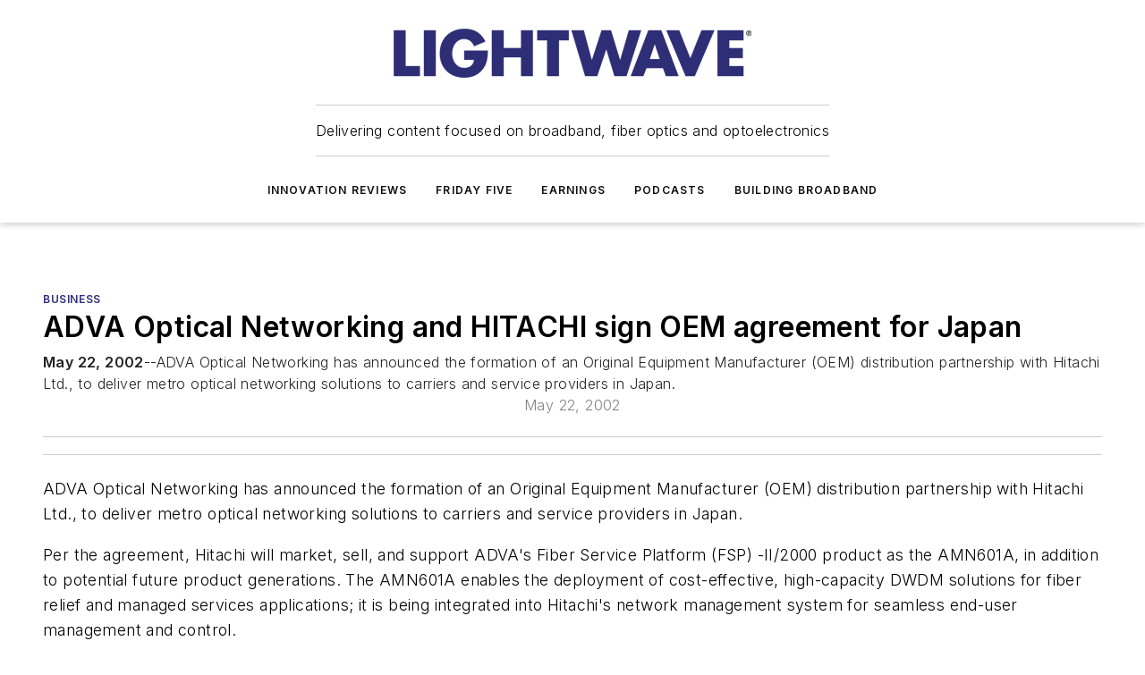

--- FILE ---
content_type: text/html;charset=utf-8
request_url: https://www.lightwaveonline.com/business/article/16653947/adva-optical-networking-and-hitachi-sign-oem-agreement-for-japan
body_size: 51451
content:
<!DOCTYPE html><html  lang="en"><head><meta charset="utf-8"><meta name="viewport" content="width=device-width, initial-scale=1, shrink-to-fit=no"><script type="text/javascript" src="/ruxitagentjs_ICA7NVfqrux_10327251022105625.js" data-dtconfig="rid=RID_1949315053|rpid=1872491172|domain=lightwaveonline.com|reportUrl=/rb_bf25051xng|app=ea7c4b59f27d43eb|cuc=ll64881i|owasp=1|mel=100000|expw=1|featureHash=ICA7NVfqrux|dpvc=1|lastModification=1765214479370|tp=500,50,0|rdnt=1|uxrgce=1|srbbv=2|agentUri=/ruxitagentjs_ICA7NVfqrux_10327251022105625.js"></script><script type="importmap">{"imports":{"#entry":"/_nuxt/DQciwgEn.js"}}</script><title>ADVA Optical Networking and HITACHI sign OEM agreement for Japan | Lightwave Online</title><link href="https://fonts.gstatic.com" rel="preconnect"><link href="https://cdn.cookielaw.org" rel="preconnect"><link href="https://aerilon.graphql.aspire-ebm.com" rel="preconnect"><style type="text/css">
            :root {
              --spacing-unit: 6px;
--spacing: 48px;
--color-line: #CDCDCD;
--color-primary-main: #2e2c78;
--color-primary-container: #3e3ba2;
--color-on-primary-container: #191842;
--color-secondary-main: #5990E9;
--color-secondary-container: #cdd6e4;
--color-on-secondary-container: #16243a;
--color-black: #0d0d0d;
--color-white: #ffffff;
--color-grey: #b2c3ce;
--color-light-grey: #e0e0e0;
--primary-font-family: Inter;
--site-max-width: 1300px;
            }
          </style><style>@media (max-width:760px){.mobile-hidden{display:none!important}}.admin-layout a{color:#3867a6}.admin-layout .vs__dropdown-toggle{background:#fff;border:1px solid #9da4b0}.ebm-layout{overflow-anchor:none;width:100%}</style><style>@media (max-width:760px){.mobile-hidden[data-v-45fa8452]{display:none!important}}.admin-layout a[data-v-45fa8452]{color:#3867a6}.admin-layout .vs__dropdown-toggle[data-v-45fa8452]{background:#fff;border:1px solid #9da4b0}.ebm-page[data-v-45fa8452]{display:flex;flex-direction:column;font-family:Arial}.ebm-page .hasToolbar[data-v-45fa8452]{max-width:calc(100% - 49px)}.ebm-page__layout[data-v-45fa8452]{z-index:2}.ebm-page__layout[data-v-45fa8452],.ebm-page__page[data-v-45fa8452]{flex:1;pointer-events:none;position:relative}.ebm-page__page[data-v-45fa8452]{display:flex;flex-direction:column;z-index:1}.ebm-page__main[data-v-45fa8452]{flex:1;margin:auto;width:100%}.ebm-page__content[data-v-45fa8452]{padding:0;pointer-events:all}@media (min-width:600px){.ebm-page__content[data-v-45fa8452]{padding:"0 10px"}}.ebm-page__reskin-background[data-v-45fa8452]{background-position:top;background-repeat:no-repeat;background-size:cover;height:100%;left:0;overflow:hidden;position:fixed;top:0;width:100%;z-index:0}.ebm-page__reskin-ad[data-v-45fa8452]{padding:1.5rem 0;position:relative;text-align:center;z-index:1}.ebm-page__siteskin-ad[data-v-45fa8452]{margin-top:24px;pointer-events:all;position:fixed;transition:all 125ms;z-index:100}.ebm-page__siteskin-ad__left[data-v-45fa8452]{right:50%}@media (max-width:1636px){.ebm-page__siteskin-ad__left[data-v-45fa8452]{display:none}}.ebm-page__siteskin-ad__right[data-v-45fa8452]{left:50%}@media (max-width:1636px){.ebm-page__siteskin-ad__right[data-v-45fa8452]{display:none}}.ebm-page .ebm-page__primary[data-v-45fa8452]{margin-top:0}.ebm-page .page-content-wrapper[data-v-45fa8452]{margin:auto;width:100%}.ebm-page .load-more[data-v-45fa8452]{padding:10px 0;pointer-events:all;text-align:center;width:100%}.ebm-page .load-more[data-v-45fa8452]>*{margin:auto;padding:0 5px}.ebm-page .load-more .label[data-v-45fa8452]{display:flex;flex-direction:row}.ebm-page .load-more .label[data-v-45fa8452]>*{margin:0 5px}.ebm-page .footer[data-v-45fa8452]{position:relative}.ebm-page .ebm-page__primary[data-v-45fa8452]{margin-top:calc(var(--spacing)/2)}.ebm-page .ebm-page__content[data-v-45fa8452]{display:flex;flex-direction:column;gap:var(--spacing);margin:0!important}.ebm-page .ebm-page__content[data-v-45fa8452]>*{position:relative}.ebm-page .ebm-page__content[data-v-45fa8452]>:after{background-color:var(--color-line);bottom:auto;bottom:calc(var(--spacing)*-.5*1);content:"";height:1px;left:0;position:absolute;right:0}.ebm-page .ebm-page__content[data-v-45fa8452]>:last-child:after{display:none}.ebm-page .page-content-wrapper[data-v-45fa8452]{display:flex;flex-direction:column;gap:var(--spacing);max-width:var(--site-max-width);padding:0 calc(var(--spacing)/2)}@media (min-width:800px){.ebm-page .page-content-wrapper[data-v-45fa8452]{padding:0 var(--spacing)}}.ebm-page .page-content-wrapper[data-v-45fa8452]>*{position:relative}.ebm-page .page-content-wrapper[data-v-45fa8452]>:after{background-color:var(--color-line);bottom:auto;bottom:calc(var(--spacing)*-.5*1);content:"";height:1px;left:0;position:absolute;right:0}.ebm-page .page-content-wrapper[data-v-45fa8452]>:last-child:after{display:none}.ebm-page .load-more[data-v-45fa8452]{padding:0}.ebm-page .secondary-pages .page-content-wrapper[data-v-45fa8452],.ebm-page.full-width .page-content-wrapper[data-v-45fa8452]{max-width:100%!important;padding:0!important}.ebm-page .secondary-pages .ebm-page__primary[data-v-45fa8452],.ebm-page.full-width .ebm-page__primary[data-v-45fa8452]{margin-top:0!important}@media print{.ebm-page__page[data-v-45fa8452]{display:block}}</style><style>@media (max-width:760px){.mobile-hidden[data-v-06639cce]{display:none!important}}.admin-layout a[data-v-06639cce]{color:#3867a6}.admin-layout .vs__dropdown-toggle[data-v-06639cce]{background:#fff;border:1px solid #9da4b0}#header-leaderboard-ad[data-v-06639cce]{align-items:center;display:flex;justify-content:center;padding:1rem}</style><style>html{scroll-padding-top:calc(var(--header-height) + 16px)}</style><style>@media (max-width:760px){.mobile-hidden[data-v-b96d99b2]{display:none!important}}.admin-layout a[data-v-b96d99b2]{color:#3867a6}.admin-layout .vs__dropdown-toggle[data-v-b96d99b2]{background:#fff;border:1px solid #9da4b0}header[data-v-b96d99b2]{bottom:0;margin:auto;position:sticky;top:0;transition:top .5s cubic-bezier(.645,.045,.355,1);z-index:50}header .reskin-ad[data-v-b96d99b2]{padding:1.5rem 0;text-align:center}.navbar[data-v-b96d99b2]{background-color:#fff;box-shadow:0 3px 6px #00000029;left:0;opacity:1;padding-bottom:2rem;padding-top:2rem;right:0}.navbar .content[data-v-b96d99b2]{margin:auto;max-width:var(--site-max-width);padding:0 calc(var(--spacing)/2)}@media (min-width:800px){.navbar .content[data-v-b96d99b2]{padding:0 var(--spacing)}}.top-navbar[data-v-b96d99b2]{align-items:center;display:flex;justify-content:space-between}@media (max-width:900px){.logo[data-v-b96d99b2]{flex-grow:1}.logo img[data-v-b96d99b2]{max-width:180px}}@media (max-width:450px){.logo img[data-v-b96d99b2]{max-width:140px}}@media (max-width:370px){.logo img[data-v-b96d99b2]{max-width:120px}}@media (max-width:350px){.logo img[data-v-b96d99b2]{max-width:100px}}.bottom-navbar[data-v-b96d99b2]{max-height:100px;overflow:visible;transition:all .15s cubic-bezier(.86,0,.07,1)}.bottom-navbar.hidden[data-v-b96d99b2]{max-height:0;overflow:hidden;transform:scale(0)}.actions[data-v-b96d99b2]{align-items:center;-moz-column-gap:.5rem;column-gap:.5rem;display:flex;flex-basis:0;flex-grow:1}@media (max-width:900px){.actions[data-v-b96d99b2]{flex-basis:auto;flex-grow:0}}.actions.left[data-v-b96d99b2]{justify-content:left}.actions.right[data-v-b96d99b2]{-moz-column-gap:0;column-gap:0;justify-content:right}.actions .login-container[data-v-b96d99b2]{display:flex;gap:16px}@media (max-width:900px){.actions .login-container[data-v-b96d99b2]{gap:8px}}@media (max-width:450px){.actions .login-container[data-v-b96d99b2]{gap:4px}}@media (max-width:900px){.search-icon[data-v-b96d99b2]{display:none}}.cta[data-v-b96d99b2]{border-bottom:1px solid var(--color-line);border-top:1px solid var(--color-line);margin:1.5rem auto auto;width:-moz-fit-content;width:fit-content}@media (max-width:900px){.cta[data-v-b96d99b2]{display:none}}.sub-menu[data-v-b96d99b2]{align-items:center;display:flex;justify-content:center;list-style:none;margin-top:1.5rem;padding:0;white-space:nowrap}@media (max-width:1000px){.sub-menu[data-v-b96d99b2]{display:none}}.sub-menu-item[data-v-b96d99b2]{margin-left:1rem;margin-right:1rem}.menu-item[data-v-b96d99b2],.sub-menu-link[data-v-b96d99b2]{color:var(--color-black);font-size:.75rem;font-weight:600;letter-spacing:.1em;text-transform:uppercase}.popover-menu[data-v-b96d99b2]{align-items:flex-start;background-color:#fff;box-shadow:0 3px 6px #00000029;display:flex;flex-direction:column;justify-content:left;padding:1.5rem;text-align:left;width:200px}.popover-menu .menu-item[data-v-b96d99b2]{align-items:center;display:flex;margin-bottom:1rem}.popover-menu .menu-item .icon[data-v-b96d99b2]{margin-right:1rem}</style><style>@media (max-width:760px){.mobile-hidden{display:none!important}}.admin-layout a{color:#3867a6}.admin-layout .vs__dropdown-toggle{background:#fff;border:1px solid #9da4b0}.ebm-icon{cursor:pointer}.ebm-icon .tooltip-wrapper{display:block}.ebm-icon.disabled{cursor:not-allowed}.ebm-icon.arrowUp{margin-top:3px}.ebm-icon.arrowDown{margin-top:-5px;transform:rotate(180deg)}.ebm-icon.loading{animation-duration:2s;animation-iteration-count:infinite;animation-name:spin;animation-timing-function:linear}.ebm-icon.label{align-items:center;display:flex;flex-direction:column;font-size:.8em;justify-content:center;padding:0 5px}@keyframes spin{0%{transform:rotate(0)}to{transform:rotate(1turn)}}.ebm-icon .icon,.ebm-icon svg{display:block}</style><style>@media (max-width:760px){.mobile-hidden{display:none!important}}.admin-layout a{color:#3867a6}.admin-layout .vs__dropdown-toggle{background:#fff;border:1px solid #9da4b0}.ebm-mega-menu{background-color:var(--color-black);color:#fff;container-type:inline-size;display:none;height:100%;left:0;opacity:0;overflow:auto;position:fixed;text-align:center;top:0;transition-behavior:allow-discrete;transition-duration:.3s;transition-property:overlay display opacity;width:100%}.ebm-mega-menu.cms-user-logged-in{left:49px;width:calc(100% - 49px)}.ebm-mega-menu.open{display:block;opacity:1}@starting-style{.ebm-mega-menu.open{opacity:0}}@container (max-width: 750px){.ebm-mega-menu .mega-menu-header{display:flex}}.ebm-mega-menu .mega-menu-header .icon{margin-left:30px;margin-top:40px;width:24px}.ebm-mega-menu .mega-menu-header .logo{height:35px;max-width:100%}@container (min-width: 750px){.ebm-mega-menu .mega-menu-header .logo{height:50px;margin-bottom:30px}}@container (max-width: 750px){.ebm-mega-menu .mega-menu-header .logo{margin-top:20px}.ebm-mega-menu .mega-menu-header .logo img{height:auto;margin-left:5px;max-width:140px}}.ebm-mega-menu .mega-menu-container{margin:auto}@container (min-width: 750px){.ebm-mega-menu .mega-menu-container{max-width:850px;width:100%}}.ebm-mega-menu .mega-menu-container .search-field{padding-bottom:50px}@container (max-width: 900px){.ebm-mega-menu .mega-menu-container .search-field{margin-left:calc(var(--spacing)/2);margin-right:calc(var(--spacing)/2)}}.ebm-mega-menu .mega-menu-container .nav-links{display:grid;gap:calc(var(--spacing)/2);grid-template-columns:1fr;position:relative}.ebm-mega-menu .mega-menu-container .nav-links:after{background-color:var(--color-line);bottom:auto;bottom:calc(var(--spacing)*-.5*1);content:"";height:1px;left:0;position:absolute;right:0}.ebm-mega-menu .mega-menu-container .nav-links:last-child:after{display:none}@container (max-width: 900px){.ebm-mega-menu .mega-menu-container .nav-links{margin-left:calc(var(--spacing)/2);margin-right:calc(var(--spacing)/2)}}@container (min-width: 750px){.ebm-mega-menu .mega-menu-container .nav-links{gap:calc(var(--spacing)*2);grid-template-columns:1fr 1fr 1fr;padding-bottom:var(--spacing)}}.ebm-mega-menu .mega-menu-container .nav-links .section{display:flex;flex-direction:column;font-weight:400;list-style:none;text-align:center}@container (max-width: 750px){.ebm-mega-menu .mega-menu-container .nav-links .section{gap:5px;padding-top:30px;position:relative}.ebm-mega-menu .mega-menu-container .nav-links .section:after{background-color:var(--color-line);bottom:auto;bottom:calc(var(--spacing)*-.5*1);content:"";height:1px;left:0;position:absolute;right:0}.ebm-mega-menu .mega-menu-container .nav-links .section:last-child:after{display:none}.ebm-mega-menu .mega-menu-container .nav-links .section:first-child{padding-top:15px}}@container (min-width: 750px){.ebm-mega-menu .mega-menu-container .nav-links .section{border-bottom:none;font-size:1.25rem;gap:16px;position:relative;text-align:left}.ebm-mega-menu .mega-menu-container .nav-links .section:after{background-color:var(--color-line);bottom:0;content:"";height:100%;left:auto;position:absolute;right:calc(var(--spacing)*-.5*2);top:0;width:1px}.ebm-mega-menu .mega-menu-container .nav-links .section:last-child:after{display:none}}.ebm-mega-menu .mega-menu-container .nav-links .section a{color:#fff}.ebm-mega-menu .mega-menu-container .nav-links .section .title{font-size:.75rem;font-weight:400;text-transform:uppercase}.ebm-mega-menu .mega-menu-container .affiliate-links{display:flex;justify-content:center;margin-top:var(--spacing);padding:calc(var(--spacing)*.5);position:relative}.ebm-mega-menu .mega-menu-container .affiliate-links:after{background-color:var(--color-line);bottom:auto;bottom:calc(var(--spacing)*-.5*1);content:"";height:1px;left:0;position:absolute;right:0}.ebm-mega-menu .mega-menu-container .affiliate-links:last-child:after{display:none}.ebm-mega-menu .mega-menu-container .affiliate-links .ebm-affiliated-brands-direction{flex-direction:column;gap:calc(var(--spacing)*.5)}.ebm-mega-menu .mega-menu-container .social-links{align-items:center;display:flex;flex-direction:column;font-size:.75rem;justify-content:center;margin-top:var(--spacing);padding:calc(var(--spacing)*.5);text-transform:uppercase}.ebm-mega-menu .mega-menu-container .social-links .socials{gap:16px;margin:16px 16px 24px}</style><style>@media (max-width:760px){.mobile-hidden{display:none!important}}.admin-layout a{color:#3867a6}.admin-layout .vs__dropdown-toggle{background:#fff;border:1px solid #9da4b0}.ebm-search-field{container-type:inline-size;position:relative}.ebm-search-field .input{padding:10px 0;position:relative;width:100%}.ebm-search-field .input .icon{bottom:0;height:24px;margin:auto;position:absolute;right:.5rem;top:0}.ebm-search-field .input .clear-icon{bottom:0;height:24px;margin:auto;position:absolute;right:2.5rem;top:0}.ebm-search-field .input input{background-color:var(--c4e26338);border:1px solid var(--7798abdd);border-radius:5px;color:var(--0c12ecfc);font-size:1em;padding:1rem 8px 1rem 20px;width:100%}.ebm-search-field .sponsor-container{align-items:center;display:flex;font-size:.5rem;gap:5px;height:24px;margin:auto;position:absolute;right:10%;top:20%}@container (max-width: 750px){.ebm-search-field .sponsor-container{justify-content:flex-end;padding:10px 15px 0 0;position:static}}.ebm-search-field input[type=search]::-webkit-search-cancel-button,.ebm-search-field input[type=search]::-webkit-search-decoration{-webkit-appearance:none;appearance:none}</style><style>@media (max-width:760px){.mobile-hidden[data-v-3823c912]{display:none!important}}.admin-layout a[data-v-3823c912]{color:#3867a6}.admin-layout .vs__dropdown-toggle[data-v-3823c912]{background:#fff;border:1px solid #9da4b0}.ebm-affiliated-brands[data-v-3823c912]{display:flex;flex-direction:row;font-size:.75rem}.ebm-affiliated-brands__label[data-v-3823c912]{display:block;padding:0 calc(var(--spacing)/2)}.ebm-affiliated-brands__links[data-v-3823c912]{display:flex;flex-direction:row;flex-wrap:wrap;justify-content:center}.ebm-affiliated-brands__links>div[data-v-3823c912]{padding:0 calc(var(--spacing)/4)}.ebm-affiliated-brands__links>div a[data-v-3823c912]{color:var(--link-color);font-weight:600}</style><style>@media (max-width:760px){.mobile-hidden[data-v-8e92f456]{display:none!important}}.admin-layout a[data-v-8e92f456]{color:#3867a6}.admin-layout .vs__dropdown-toggle[data-v-8e92f456]{background:#fff;border:1px solid #9da4b0}.ebm-socials[data-v-8e92f456]{display:flex;flex-wrap:wrap}.ebm-socials__icon[data-v-8e92f456]{cursor:pointer;margin-right:7px;text-decoration:none}.ebm-socials .text[data-v-8e92f456]{height:0;overflow:hidden;text-indent:-9999px}</style><style>@media (max-width:760px){.mobile-hidden{display:none!important}}.admin-layout a{color:#3867a6}.admin-layout .vs__dropdown-toggle{background:#fff;border:1px solid #9da4b0}.ebm-ad-target__outer{display:flex;height:auto;justify-content:center;max-width:100%;width:100%}.ebm-ad-target__inner{align-items:center;display:flex}.ebm-ad-target img{max-width:100%}.ebm-ad-target iframe{box-shadow:0 .125rem .25rem #00000013}</style><style>@media (max-width:760px){.mobile-hidden[data-v-4c12f864]{display:none!important}}.admin-layout a[data-v-4c12f864]{color:#3867a6}.admin-layout .vs__dropdown-toggle[data-v-4c12f864]{background:#fff;border:1px solid #9da4b0}#sticky-bottom-ad[data-v-4c12f864]{align-items:center;background:#000000bf;display:flex;justify-content:center;left:0;padding:8px;position:fixed;right:0;z-index:999}#sticky-bottom-ad .close-button[data-v-4c12f864]{background:none;border:0;color:#fff;cursor:pointer;font-weight:900;margin:8px;position:absolute;right:0;top:0}.slide-up-enter[data-v-4c12f864],.slide-up-leave-to[data-v-4c12f864]{opacity:0;transform:translateY(200px)}.slide-up-enter-active[data-v-4c12f864]{transition:all .25s ease-out}.slide-up-leave-active[data-v-4c12f864]{transition:all .25s ease-in}</style><style>@media (max-width:760px){.mobile-hidden[data-v-0622f0e1]{display:none!important}}.admin-layout a[data-v-0622f0e1]{color:#3867a6}.admin-layout .vs__dropdown-toggle[data-v-0622f0e1]{background:#fff;border:1px solid #9da4b0}.grid[data-v-0622f0e1]{container-type:inline-size;margin:auto}.grid .grid-row[data-v-0622f0e1]{position:relative}.grid .grid-row[data-v-0622f0e1]:after{background-color:var(--color-line);bottom:auto;bottom:calc(var(--spacing)*-.5*1);content:"";height:1px;left:0;position:absolute;right:0}.grid .grid-row.hide-bottom-border[data-v-0622f0e1]:after,.grid .grid-row[data-v-0622f0e1]:last-child:after{display:none}@container (width >= 750px){.grid .grid-row.mobile-only[data-v-0622f0e1]{display:none}}@container (width < 750px){.grid .grid-row.exclude-mobile[data-v-0622f0e1]{display:none}}</style><style>@media (max-width:760px){.mobile-hidden[data-v-840eddae]{display:none!important}}.admin-layout a[data-v-840eddae]{color:#3867a6}.admin-layout .vs__dropdown-toggle[data-v-840eddae]{background:#fff;border:1px solid #9da4b0}.web-row[data-v-840eddae]{container-type:inline-size}.web-row .row[data-v-840eddae]{--col-size:calc(50% - var(--spacing)*1/2);display:grid;padding-bottom:0ver;padding-top:0;width:100%}@media (min-width:750px){.web-row .row[data-v-840eddae]{padding-left:0;padding-right:0}}@media (min-width:500px){.web-row .row.restricted[data-v-840eddae]{margin:auto;max-width:66%}}.web-row .row .column-wrapper[data-v-840eddae]{display:flex;order:0;width:100%}.web-row .row.largest_first.layout1_2 .column-wrapper[data-v-840eddae]:nth-child(2),.web-row .row.largest_first.layout1_2_1 .column-wrapper[data-v-840eddae]:nth-child(2),.web-row .row.largest_first.layout1_3 .column-wrapper[data-v-840eddae]:nth-child(2){order:-1}@container (min-width: 750px){.web-row .row.layout1_1[data-v-840eddae]{display:grid;grid-template-columns:minmax(0,1fr) minmax(0,1fr)}.web-row .row.layout1_1 .column-wrapper[data-v-840eddae]{position:relative}.web-row .row.layout1_1 .column-wrapper[data-v-840eddae]:after{background-color:var(--color-line);bottom:0;content:"";height:100%;left:auto;position:absolute;right:calc(var(--spacing)*-.5*1);top:0;width:1px}.web-row .row.layout1_1 .column-wrapper[data-v-840eddae]:last-child:after{display:none}.web-row .row.layout1_2[data-v-840eddae]{display:grid;grid-template-columns:minmax(0,var(--col-size)) minmax(0,var(--col-size))}.web-row .row.layout1_2 .column-wrapper[data-v-840eddae]{position:relative}.web-row .row.layout1_2 .column-wrapper[data-v-840eddae]:after{background-color:var(--color-line);bottom:0;content:"";height:100%;left:auto;position:absolute;right:calc(var(--spacing)*-.5*1);top:0;width:1px}.web-row .row.layout1_2 .column-wrapper[data-v-840eddae]:last-child:after{display:none}.web-row .row.layout1_2 .column-wrapper[data-v-840eddae]:nth-child(2){order:0!important}}@container (min-width: 1050px){.web-row .row.layout1_2[data-v-840eddae]{--col-size:calc(33.33333% - var(--spacing)*2/3);grid-template-columns:var(--col-size) calc(var(--col-size)*2 + var(--spacing))}}@container (min-width: 750px){.web-row .row.layout2_1[data-v-840eddae]{display:grid;grid-template-columns:minmax(0,var(--col-size)) minmax(0,var(--col-size))}.web-row .row.layout2_1 .column-wrapper[data-v-840eddae]{position:relative}.web-row .row.layout2_1 .column-wrapper[data-v-840eddae]:after{background-color:var(--color-line);bottom:0;content:"";height:100%;left:auto;position:absolute;right:calc(var(--spacing)*-.5*1);top:0;width:1px}.web-row .row.layout2_1 .column-wrapper[data-v-840eddae]:last-child:after{display:none}}@container (min-width: 1050px){.web-row .row.layout2_1[data-v-840eddae]{--col-size:calc(33.33333% - var(--spacing)*2/3);grid-template-columns:calc(var(--col-size)*2 + var(--spacing)) var(--col-size)}}@container (min-width: 1100px){.web-row .row.layout1_1_1[data-v-840eddae]{--col-size:calc(33.33333% - var(--spacing)*2/3);display:grid;grid-template-columns:minmax(0,var(--col-size)) minmax(0,var(--col-size)) minmax(0,var(--col-size))}.web-row .row.layout1_1_1 .column-wrapper[data-v-840eddae]{position:relative}.web-row .row.layout1_1_1 .column-wrapper[data-v-840eddae]:after{background-color:var(--color-line);bottom:0;content:"";height:100%;left:auto;position:absolute;right:calc(var(--spacing)*-.5*1);top:0;width:1px}.web-row .row.layout1_1_1 .column-wrapper[data-v-840eddae]:last-child:after{display:none}}</style><style>@media (max-width:760px){.mobile-hidden{display:none!important}}.admin-layout a{color:#3867a6}.admin-layout .vs__dropdown-toggle{background:#fff;border:1px solid #9da4b0}.web-grid-title{align-items:center;container-type:inline-size;font-family:var(--primary-font-family);margin-bottom:calc(var(--spacing)/2);max-width:100%;width:100%}.web-grid-title .title{display:flex;flex:1 0 auto;font-size:1.9rem;font-weight:600;gap:var(--spacing-unit);letter-spacing:-.01em;line-height:40px;max-width:100%;overflow:hidden;text-overflow:ellipsis}.web-grid-title .title .grid-title-image-icon{height:23px;margin-top:8px}.web-grid-title.has-link .title{max-width:calc(100% - 100px)}.web-grid-title .divider{background-color:var(--color-line);height:1px;width:100%}.web-grid-title .view-more{color:var(--color-primary-main);cursor:primary;flex:0 1 auto;font-size:.75rem;font-weight:600;letter-spacing:.05em;line-height:18px;text-transform:uppercase;white-space:nowrap}@container (max-width: 500px){.web-grid-title .view-more{display:none}}.web-grid-title.primary{display:flex;gap:5px}.web-grid-title.primary .topbar,.web-grid-title.secondary .divider,.web-grid-title.secondary .view-more{display:none}.web-grid-title.secondary .topbar{background-color:var(--color-primary-main);height:8px;margin-bottom:calc(var(--spacing)/3);width:80px}</style><style>@media (max-width:760px){.mobile-hidden[data-v-2e2a3563]{display:none!important}}.admin-layout a[data-v-2e2a3563]{color:#3867a6}.admin-layout .vs__dropdown-toggle[data-v-2e2a3563]{background:#fff;border:1px solid #9da4b0}.column[data-v-2e2a3563]{align-items:stretch;display:flex;flex-wrap:wrap;height:100%;position:relative}.column[data-v-2e2a3563],.column .standard-blocks[data-v-2e2a3563],.column .sticky-blocks[data-v-2e2a3563]{width:100%}.column.block-align-center[data-v-2e2a3563]{align-items:center;justify-content:center}.column.block-align-top[data-v-2e2a3563]{align-items:top;flex-direction:column}.column.block-align-sticky[data-v-2e2a3563]{align-items:start;display:block;justify-content:center}.column.block-align-equalize[data-v-2e2a3563]{align-items:stretch}.column .sticky-blocks.has-standard[data-v-2e2a3563]{margin-top:var(--spacing)}.column .block-wrapper[data-v-2e2a3563]{max-width:100%;position:relative}.column .block-wrapper[data-v-2e2a3563]:after{background-color:var(--color-line);bottom:auto;bottom:calc(var(--spacing)*-.5*1);content:"";height:1px;left:0;position:absolute;right:0}.column .block-wrapper.hide-bottom-border[data-v-2e2a3563]:after,.column .block-wrapper[data-v-2e2a3563]:last-child:after,.column .standard-blocks:not(.has-sticky) .block-wrapper[data-v-2e2a3563]:last-child:after,.column .sticky-blocks .block-wrapper[data-v-2e2a3563]:last-child:after{display:none}@media print{.column[data-v-2e2a3563]{height:auto}}</style><style>@media (max-width:760px){.mobile-hidden[data-v-a4efc542]{display:none!important}}.admin-layout a[data-v-a4efc542]{color:#3867a6}.admin-layout .vs__dropdown-toggle[data-v-a4efc542]{background:#fff;border:1px solid #9da4b0}.block[data-v-a4efc542]{display:flex;flex-direction:column;overflow:visible;width:100%}.block .block-title[data-v-a4efc542]{margin-bottom:calc(var(--spacing)/2)}.block .above-cta[data-v-a4efc542]{height:100%}.block .title[data-v-a4efc542]{font-size:1rem;line-height:1rem;text-transform:uppercase}.block .title a[data-v-a4efc542]{color:inherit;text-decoration:none}.block .title a[data-v-a4efc542]:hover{text-decoration:underline}.block .title template[data-v-a4efc542]{display:inline-block}.block .content[data-v-a4efc542]{display:flex;width:100%}.block .cta[data-v-a4efc542]{align-items:center;display:flex;flex-direction:column;font-size:1rem;gap:calc(var(--spacing)/2);justify-content:space-between}@container (width > 500px){.block .cta[data-v-a4efc542]{flex-direction:row}}</style><style>@media (max-width:760px){.mobile-hidden[data-v-3dec0756]{display:none!important}}.admin-layout a[data-v-3dec0756]{color:#3867a6}.admin-layout .vs__dropdown-toggle[data-v-3dec0756]{background:#fff;border:1px solid #9da4b0}.ebm-button-wrapper[data-v-3dec0756]{display:inline-block}.ebm-button-wrapper .ebm-button[data-v-3dec0756]{border:1px solid;border-radius:.1rem;cursor:pointer;display:block;font-weight:600;outline:none;text-transform:uppercase;width:100%}.ebm-button-wrapper .ebm-button .content[data-v-3dec0756]{align-items:center;display:flex;gap:var(--spacing-unit);justify-content:center}.ebm-button-wrapper .ebm-button .content.icon-right[data-v-3dec0756]{flex-direction:row-reverse}.ebm-button-wrapper .ebm-button[data-v-3dec0756]:focus,.ebm-button-wrapper .ebm-button[data-v-3dec0756]:hover{box-shadow:0 0 .1rem #3e5d8580;filter:contrast(125%)}.ebm-button-wrapper .ebm-button[data-v-3dec0756]:active{box-shadow:0 0 .3rem #1c417280}.ebm-button-wrapper .ebm-button[data-v-3dec0756]:active:after{height:200px;width:200px}.ebm-button-wrapper .ebm-button--small[data-v-3dec0756]{font-size:.75rem;padding:.2rem .4rem}.ebm-button-wrapper .ebm-button--medium[data-v-3dec0756]{font-size:.75rem;padding:.3rem .6rem}.ebm-button-wrapper .ebm-button--large[data-v-3dec0756]{font-size:.75rem;line-height:1.25rem;padding:.5rem 1rem}@media (max-width:450px){.ebm-button-wrapper .ebm-button--large[data-v-3dec0756]{padding:.5rem}}.ebm-button-wrapper .ebm-button--fullWidth[data-v-3dec0756]{font-size:1.15rem;margin:0 auto;padding:.5rem 1rem;width:100%}.ebm-button-wrapper.primary .ebm-button[data-v-3dec0756],.ebm-button-wrapper.solid .ebm-button[data-v-3dec0756]{background-color:var(--button-accent-color);border-color:var(--button-accent-color);color:var(--button-text-color)}.ebm-button-wrapper.primary .ebm-button[data-v-3dec0756]:hover,.ebm-button-wrapper.solid .ebm-button[data-v-3dec0756]:hover{text-decoration:underline}.ebm-button-wrapper.hollow .ebm-button[data-v-3dec0756]{background-color:transparent;background-color:#fff;border:1px solid var(--button-accent-color);color:var(--button-accent-color)}.ebm-button-wrapper.hollow .ebm-button[data-v-3dec0756]:hover{text-decoration:underline}.ebm-button-wrapper.borderless .ebm-button[data-v-3dec0756]{background-color:transparent;border-color:transparent;color:var(--button-accent-color)}.ebm-button-wrapper.borderless .ebm-button[data-v-3dec0756]:hover{background-color:var(--button-accent-color);color:#fff;text-decoration:underline}.ebm-button-wrapper .ebm-button[data-v-3dec0756]{transition:all .15s ease-in-out}</style><style>@media (max-width:760px){.mobile-hidden{display:none!important}}.admin-layout a{color:#3867a6}.admin-layout .vs__dropdown-toggle{background:#fff;border:1px solid #9da4b0}.web-footer-new{display:flex;font-size:1rem;font-weight:400;justify-content:center;padding-bottom:calc(var(--spacing)/2);pointer-events:all;width:100%}.web-footer-new a{color:var(--link-color)}.web-footer-new .container{display:flex;justify-content:center;width:100%}.web-footer-new .container .container-wrapper{display:flex;flex-direction:column;gap:var(--spacing);width:100%}@media (min-width:800px){.web-footer-new .container{flex-direction:row}}.web-footer-new .container .row{position:relative;width:100%}.web-footer-new .container .row:after{background-color:var(--color-line);bottom:auto;bottom:calc(var(--spacing)*-.5*1);content:"";height:1px;left:0;position:absolute;right:0}.web-footer-new .container .row:last-child:after{display:none}.web-footer-new .container .row.full-width{justify-items:center}.web-footer-new .container .column-wrapper{display:grid;gap:var(--spacing);grid-template-columns:1fr}.web-footer-new .container .column-wrapper.full-width{max-width:var(--site-max-width)!important;padding:0 calc(var(--spacing)*1.5);width:100%}.web-footer-new .container .column-wrapper .col{align-items:center;display:flex;flex-direction:column;gap:calc(var(--spacing)/4);justify-content:center;margin:0 auto;max-width:80%;position:relative;text-align:center}.web-footer-new .container .column-wrapper .col:after{background-color:var(--color-line);bottom:auto;bottom:calc(var(--spacing)*-.5*1);content:"";height:1px;left:0;position:absolute;right:0}.web-footer-new .container .column-wrapper .col:last-child:after{display:none}.web-footer-new .container .column-wrapper .col.valign-middle{align-self:center}@media (min-width:800px){.web-footer-new .container .column-wrapper{align-items:start;gap:var(--spacing)}.web-footer-new .container .column-wrapper.cols1_1_1{grid-template-columns:1fr 1fr 1fr}.web-footer-new .container .column-wrapper.cols1_1{grid-template-columns:1fr 1fr}.web-footer-new .container .column-wrapper .col{align-items:start;max-width:100%;position:relative;text-align:left}.web-footer-new .container .column-wrapper .col:after{background-color:var(--color-line);bottom:0;content:"";height:100%;left:auto;position:absolute;right:calc(var(--spacing)*-.5*1);top:0;width:1px}.web-footer-new .container .column-wrapper .col:last-child:after{display:none}}.web-footer-new .corporatelogo{align-self:center;filter:brightness(0);height:auto;margin-right:var(--spacing-unit);width:100px}.web-footer-new .menu-copyright{align-items:center;display:flex;flex-direction:column;gap:calc(var(--spacing)/2)}.web-footer-new .menu-copyright.full-width{max-width:var(--site-max-width);padding:0 calc(var(--spacing)*1.5);width:100%}.web-footer-new .menu-copyright .links{display:flex;font-size:.75rem;gap:calc(var(--spacing)/4);list-style:none;margin:0;padding:0}.web-footer-new .menu-copyright .copyright{display:flex;flex-direction:row;flex-wrap:wrap;font-size:.8em;justify-content:center}@media (min-width:800px){.web-footer-new .menu-copyright{flex-direction:row;justify-content:space-between}}.web-footer-new .blocktitle{color:#000;font-size:1.1rem;font-weight:600;width:100%}.web-footer-new .web-affiliated-brands-direction{flex-direction:column}@media (min-width:800px){.web-footer-new .web-affiliated-brands-direction{flex-direction:row}}</style><style>@media (max-width:760px){.mobile-hidden{display:none!important}}.admin-layout a{color:#3867a6}.admin-layout .vs__dropdown-toggle{background:#fff;border:1px solid #9da4b0}.ebm-web-subscribe-wrapper{display:flex;flex-direction:column;height:100%;overflow:auto}.ebm-web-subscribe-content{height:100%;overflow:auto;padding:calc(var(--spacing)*.5) var(--spacing)}@container (max-width: 750px){.ebm-web-subscribe-content{padding-bottom:100%}}.ebm-web-subscribe-content .web-subscribe-header .web-subscribe-title{align-items:center;display:flex;gap:var(--spacing);justify-content:space-between;line-height:normal}.ebm-web-subscribe-content .web-subscribe-header .web-subscribe-title .close-button{align-items:center;cursor:pointer;display:flex;font-size:.75rem;font-weight:600;text-transform:uppercase}.ebm-web-subscribe-content .web-subscribe-header .web-subscribe-subtext{padding-bottom:var(--spacing)}.ebm-web-subscribe-content .web-subscribe-header .newsletter-items{display:grid;gap:10px;grid-template-columns:1fr 1fr}@container (max-width: 750px){.ebm-web-subscribe-content .web-subscribe-header .newsletter-items{grid-template-columns:1fr}}.ebm-web-subscribe-content .web-subscribe-header .newsletter-items .newsletter-item{border:1px solid var(--color-line);display:flex;flex-direction:row;flex-direction:column;gap:1rem;padding:1rem}.ebm-web-subscribe-content .web-subscribe-header .newsletter-items .newsletter-item .newsletter-title{display:flex;font-size:1.25rem;font-weight:600;justify-content:space-between;letter-spacing:-.01em;line-height:25px}.ebm-web-subscribe-content .web-subscribe-header .newsletter-items .newsletter-item .newsletter-description{font-size:1rem;font-weight:400;letter-spacing:.0125em;line-height:24px}.web-subscribe-footer{background-color:#fff;box-shadow:0 4px 16px #00000040;width:100%}.web-subscribe-footer .subscribe-footer-wrapper{padding:var(--spacing)!important}.web-subscribe-footer .subscribe-footer-wrapper .user-info-container{align-items:center;display:flex;justify-content:space-between;padding-bottom:calc(var(--spacing)*.5)}.web-subscribe-footer .subscribe-footer-wrapper .user-info-container .nl-user-info{align-items:center;display:flex;gap:10px}.web-subscribe-footer .subscribe-footer-wrapper .subscribe-login-container .nl-selected{font-size:1.25rem;font-weight:600;margin-bottom:10px}.web-subscribe-footer .subscribe-footer-wrapper .subscribe-login-container .form-fields-setup{display:flex;gap:calc(var(--spacing)*.125);padding-top:calc(var(--spacing)*.5)}@container (max-width: 1050px){.web-subscribe-footer .subscribe-footer-wrapper .subscribe-login-container .form-fields-setup{display:block}}.web-subscribe-footer .subscribe-footer-wrapper .subscribe-login-container .form-fields-setup .web-form-fields{z-index:100}.web-subscribe-footer .subscribe-footer-wrapper .subscribe-login-container .form-fields-setup .web-form-fields .field-label{font-size:.75rem}.web-subscribe-footer .subscribe-footer-wrapper .subscribe-login-container .form-fields-setup .form{display:flex;gap:calc(var(--spacing)*.125)}@container (max-width: 750px){.web-subscribe-footer .subscribe-footer-wrapper .subscribe-login-container .form-fields-setup .form{flex-direction:column;padding-bottom:calc(var(--spacing)*.5)}}.web-subscribe-footer .subscribe-footer-wrapper .subscribe-login-container .form-fields-setup .form .vs__dropdown-menu{max-height:8rem}@container (max-width: 750px){.web-subscribe-footer .subscribe-footer-wrapper .subscribe-login-container .form-fields-setup .form .vs__dropdown-menu{max-height:4rem}}.web-subscribe-footer .subscribe-footer-wrapper .subscribe-login-container .form-fields-setup .subscribe-button{margin-top:calc(var(--spacing)*.5);width:20%}@container (max-width: 1050px){.web-subscribe-footer .subscribe-footer-wrapper .subscribe-login-container .form-fields-setup .subscribe-button{width:100%}}.web-subscribe-footer .subscribe-footer-wrapper .subscribe-login-container .form-fields-setup .subscribe-button .ebm-button{height:3rem}.web-subscribe-footer .subscribe-footer-wrapper .subscribe-login-container .compliance-field{font-size:.75rem;line-height:18px;z-index:-1}.web-subscribe-footer .subscribe-footer-wrapper a{color:#000;text-decoration:underline}.web-subscribe-footer .subscribe-footer-wrapper .subscribe-consent{font-size:.75rem;letter-spacing:.025em;line-height:18px;padding:5px 0}.web-subscribe-footer .subscribe-footer-wrapper .account-check{padding-top:calc(var(--spacing)*.25)}</style><style>@media (max-width:760px){.mobile-hidden{display:none!important}}.admin-layout a{color:#3867a6}.admin-layout .vs__dropdown-toggle{background:#fff;border:1px solid #9da4b0}.ebm-web-pane{container-type:inline-size;height:100%;pointer-events:all;position:fixed;right:0;top:0;width:100%;z-index:100}.ebm-web-pane.hidden{pointer-events:none}.ebm-web-pane.hidden .web-pane-mask{opacity:0}.ebm-web-pane.hidden .contents{max-width:0}.ebm-web-pane .web-pane-mask{background-color:#000;display:table;height:100%;opacity:.8;padding:16px;transition:all .3s ease;width:100%}.ebm-web-pane .contents{background-color:#fff;bottom:0;max-width:1072px;position:absolute;right:0;top:0;transition:all .3s ease;width:100%}.ebm-web-pane .contents.cms-user-logged-in{width:calc(100% - 49px)}.ebm-web-pane .contents .close-icon{cursor:pointer;display:flex;justify-content:flex-end;margin:10px}</style><style>@media (max-width:760px){.mobile-hidden{display:none!important}}.admin-layout a{color:#3867a6}.admin-layout .vs__dropdown-toggle{background:#fff;border:1px solid #9da4b0}.gam-slot-builder{min-width:300px;width:100%}.gam-slot-builder iframe{max-width:100%;overflow:hidden}</style><style>@media (max-width:760px){.mobile-hidden{display:none!important}}.admin-layout a{color:#3867a6}.admin-layout .vs__dropdown-toggle{background:#fff;border:1px solid #9da4b0}.web-content-title-new{display:flex;flex-direction:column;gap:calc(var(--spacing));width:100%}.web-content-title-new>*{position:relative}.web-content-title-new>:after{background-color:var(--color-line);bottom:auto;bottom:calc(var(--spacing)*-.5*1);content:"";height:1px;left:0;position:absolute;right:0}.web-content-title-new>:last-child:after{display:none}.web-content-title-new .above-line{container-type:inline-size;display:flex;flex-direction:column;gap:calc(var(--spacing)/2)}.web-content-title-new .above-line .section-wrapper{display:flex;gap:calc(var(--spacing)/4)}.web-content-title-new .above-line .section-wrapper.center{margin-left:auto;margin-right:auto}.web-content-title-new .above-line .sponsored-label{color:var(--color-primary-main);font-size:.75rem;font-weight:600;letter-spacing:.05rem;text-transform:uppercase}.web-content-title-new .above-line .section{font-size:.75rem;font-weight:600;letter-spacing:.05em;text-transform:uppercase}.web-content-title-new .above-line .event-info{display:flex;flex-direction:column;font-size:.9rem;gap:calc(var(--spacing)/2)}.web-content-title-new .above-line .event-info .column{display:flex;flex-direction:column;font-size:.9rem;gap:calc(var(--spacing)/4);width:100%}.web-content-title-new .above-line .event-info .column .content{display:flex;gap:calc(var(--spacing)/4)}.web-content-title-new .above-line .event-info .column label{flex:0 0 80px;font-weight:600}.web-content-title-new .above-line .event-info>*{position:relative}.web-content-title-new .above-line .event-info>:after{background-color:var(--color-line);bottom:0;content:"";height:100%;left:auto;position:absolute;right:calc(var(--spacing)*-.5*1);top:0;width:1px}.web-content-title-new .above-line .event-info>:last-child:after{display:none}@container (min-width: 600px){.web-content-title-new .above-line .event-info{align-items:center;flex-direction:row;gap:calc(var(--spacing))}.web-content-title-new .above-line .event-info>*{position:relative}.web-content-title-new .above-line .event-info>:after{background-color:var(--color-line);bottom:0;content:"";height:100%;left:auto;position:absolute;right:calc(var(--spacing)*-.5*1);top:0;width:1px}.web-content-title-new .above-line .event-info>:last-child:after{display:none}.web-content-title-new .above-line .event-info .event-location{display:block}}.web-content-title-new .above-line .title-text{font-size:2rem;line-height:1.2}@container (width > 500px){.web-content-title-new .above-line .title-text{font-size:2.75rem}}.web-content-title-new .above-line .author-row{align-items:center;display:flex;flex-direction:column;gap:calc(var(--spacing)/3);justify-content:center}.web-content-title-new .above-line .author-row .all-authors{display:flex;gap:calc(var(--spacing)/3)}.web-content-title-new .above-line .author-row .date-read-time{align-items:center;display:flex;gap:calc(var(--spacing)/3)}.web-content-title-new .above-line .author-row .dot{align-items:center;grid-area:dot}.web-content-title-new .above-line .author-row .dot:after{background-color:#000;content:"";display:block;height:4px;width:4px}.web-content-title-new .above-line .author-row .dot.first{display:none}.web-content-title-new .above-line .author-row .date{grid-area:date}.web-content-title-new .above-line .author-row .read-time{grid-area:read-time}.web-content-title-new .above-line .author-row .date,.web-content-title-new .above-line .author-row .duration,.web-content-title-new .above-line .author-row .read-time{color:#000;opacity:.5}@container (width > 500px){.web-content-title-new .above-line .author-row{flex-direction:row}.web-content-title-new .above-line .author-row .dot.first{display:block}}@container (width > 700px){.web-content-title-new .above-line .author-row{justify-content:flex-start}}.web-content-title-new .above-line .teaser-text{color:#222;font-size:16px;padding-top:8px}@container (width > 500px){.web-content-title-new .above-line .teaser-text{font-size:17px}}@container (width > 700px){.web-content-title-new .above-line .teaser-text{font-size:18px}}@container (width > 1000px){.web-content-title-new .above-line .teaser-text{font-size:19px}}.web-content-title-new .above-line .podcast-series{align-items:center;color:var(--color-primary-main);display:flex;font-size:.85rem;font-weight:500;gap:6px;text-transform:uppercase}.web-content-title-new .below-line{align-items:center;display:flex;justify-content:space-between;width:100%}.web-content-title-new .below-line .print-favorite{display:flex;gap:calc(var(--spacing)/3);justify-content:flex-end}.web-content-title-new .image-wrapper{flex:1 0 auto;width:100%}.web-content-title-new .comment-count{align-items:center;cursor:pointer;display:flex;padding-left:8px}.web-content-title-new .comment-count .viafoura{align-items:center;background-color:transparent!important;display:flex;font-size:16px;font-weight:inherit;padding-left:4px}.web-content-title-new .event-location p{margin:0}.web-content-title-new .highlights h2{margin-bottom:24px}.web-content-title-new .highlights .text{font-size:18px}.web-content-title-new .highlights .text li{margin-bottom:16px}.web-content-title-new .highlights .text li:last-child{margin-bottom:0}.web-content-title-new .author-contributor,.web-content-title-new .company-link{color:#000;display:flex;flex-wrap:wrap}.web-content-title-new .author-contributor a,.web-content-title-new .company-link a{color:inherit!important;font-size:1rem;text-decoration:underline}.web-content-title-new .author-contributor .author{display:flex}.web-content-title-new.center{text-align:center}.web-content-title-new.center .breadcrumb{display:flex;justify-content:center}.web-content-title-new.center .author-row{justify-content:center}</style><style>@media (max-width:760px){.mobile-hidden[data-v-e69042fe]{display:none!important}}.admin-layout a[data-v-e69042fe]{color:#3867a6}.admin-layout .vs__dropdown-toggle[data-v-e69042fe]{background:#fff;border:1px solid #9da4b0}.ebm-share-list[data-v-e69042fe]{display:flex;gap:calc(var(--spacing)/3);list-style:none;overflow:hidden;padding:0;transition:.3s;width:100%}.ebm-share-list li[data-v-e69042fe]{margin:0;padding:0}.ebm-share-item[data-v-e69042fe]{border-radius:4px;cursor:pointer;margin:2px}</style><style>@media (max-width:760px){.mobile-hidden{display:none!important}}.admin-layout a{color:#3867a6}.admin-layout .vs__dropdown-toggle{background:#fff;border:1px solid #9da4b0}.body-block{flex:"1";max-width:100%;width:100%}.body-block .body-content{display:flex;flex-direction:column;gap:calc(var(--spacing)/2);width:100%}.body-block .gate{background:var(--color-secondary-container);border:1px solid var(--color-line);padding:calc(var(--spacing)/2)}.body-block .below-body{border-top:1px solid var(--color-line)}.body-block .below-body .contributors{display:flex;gap:4px;padding-top:calc(var(--spacing)/4)}.body-block .below-body .contributors .contributor{display:flex}.body-block .below-body .ai-attribution{font-size:14px;padding-top:calc(var(--spacing)/4)}.body-block .podcast-player{background-color:var(--color-secondary-container);border:1px solid var(--color-line);border-radius:4px;margin-left:auto!important;margin-right:auto!important;text-align:center;width:100%}.body-block .podcast-player iframe{border:0;width:100%}.body-block .podcast-player .buttons{display:flex;justify-content:center}</style><style>@media (max-width:760px){.mobile-hidden{display:none!important}}.admin-layout a{color:#3867a6}.admin-layout .vs__dropdown-toggle{background:#fff;border:1px solid #9da4b0}.web-body-blocks{--margin:calc(var(--spacing)/2);display:flex;flex-direction:column;gap:15px;max-width:100%;width:100%}.web-body-blocks a{text-decoration:underline}.web-body-blocks .block{container-type:inline-size;font-family:var(--secondary-font);max-width:100%;width:100%}.web-body-blocks .block a{color:var(--link-color)}.web-body-blocks .block .block-title{margin-bottom:calc(var(--spacing)/2)}.web-body-blocks .text{color:inherit;letter-spacing:inherit;margin:auto;max-width:100%}.web-body-blocks img{max-width:100%}.web-body-blocks .iframe{border:0;margin-left:auto!important;margin-right:auto!important;width:100%}.web-body-blocks .facebook .embed,.web-body-blocks .instagram .embed,.web-body-blocks .twitter .embed{max-width:500px}.web-body-blocks .bc-reco-wrapper{padding:calc(var(--spacing)/2)}.web-body-blocks .bc-reco-wrapper .bc-heading{border-bottom:1px solid var(--color-grey);margin-top:0;padding-bottom:calc(var(--spacing)/2);padding-top:0}.web-body-blocks .embed{margin:auto;width:100%}@container (width > 550px){.web-body-blocks .embed.above,.web-body-blocks .embed.below,.web-body-blocks .embed.center,.web-body-blocks .embed.left,.web-body-blocks .embed.right{max-width:calc(50% - var(--margin))}.web-body-blocks .embed.above.small,.web-body-blocks .embed.below.small,.web-body-blocks .embed.center.small,.web-body-blocks .embed.left.small,.web-body-blocks .embed.right.small{max-width:calc(33% - var(--margin))}.web-body-blocks .embed.above.large,.web-body-blocks .embed.below.large,.web-body-blocks .embed.center.large,.web-body-blocks .embed.left.large,.web-body-blocks .embed.right.large{max-width:calc(66% - var(--margin))}.web-body-blocks .embed.above{margin-bottom:var(--margin)}.web-body-blocks .embed.below{margin-top:var(--margin)}.web-body-blocks .embed.left{float:left;margin-right:var(--margin)}.web-body-blocks .embed.right{float:right;margin-left:var(--margin)}}.web-body-blocks .embed.center{clear:both}.web-body-blocks .embed.native{max-width:auto;width:auto}.web-body-blocks .embed.fullWidth{max-width:100%;width:100%}.web-body-blocks .video{margin-top:15px}</style><style>@media (max-width:760px){.mobile-hidden{display:none!important}}.admin-layout a{color:#3867a6}.admin-layout .vs__dropdown-toggle{background:#fff;border:1px solid #9da4b0}.web-html{letter-spacing:inherit;margin:auto;max-width:100%}.web-html .html p:first-child{margin-top:0}.web-html h1,.web-html h2,.web-html h3,.web-html h4,.web-html h5,.web-html h6{margin:revert}.web-html .embedded-image{max-width:40%;width:100%}.web-html .embedded-image img{width:100%}.web-html .left{margin:0 auto 0 0}.web-html .left-wrap{clear:both;float:left;margin:0 1rem 1rem 0}.web-html .right{margin:0 0 0 auto}.web-html .right-wrap{clear:both;float:right;margin:0 0 1rem 1rem}.web-html pre{background-color:#f5f5f5d9;font-family:Courier New,Courier,monospace;padding:4px 8px}.web-html .preview-overlay{background:linear-gradient(180deg,#fff0,#fff);height:125px;margin-bottom:-25px;margin-top:-125px;position:relative;width:100%}.web-html blockquote{background-color:#f8f9fa;border-left:8px solid #dee2e6;line-height:1.5;overflow:hidden;padding:1.5rem}.web-html .pullquote{color:#7c7b7b;float:right;font-size:1.3em;margin:6px 0 6px 12px;max-width:50%;padding:12px 0 12px 12px;position:relative;width:50%}.web-html p:last-of-type{margin-bottom:0}.web-html a{cursor:pointer}</style><style>@media (max-width:760px){.mobile-hidden{display:none!important}}.admin-layout a{color:#3867a6}.admin-layout .vs__dropdown-toggle{background:#fff;border:1px solid #9da4b0}.ebm-ad__embed{clear:both}.ebm-ad__embed>div{border-bottom:1px solid #e0e0e0!important;border-top:1px solid #e0e0e0!important;display:block!important;height:inherit!important;padding:5px 0;text-align:center;width:inherit!important;z-index:1}.ebm-ad__embed>div:before{color:#aaa;content:"ADVERTISEMENT";display:block;font:400 10px/10px Arial,Helvetica,sans-serif}.ebm-ad__embed img{max-width:100%}.ebm-ad__embed iframe{box-shadow:0 .125rem .25rem #00000013;margin:3px 0 10px}</style><style>@media (max-width:760px){.mobile-hidden{display:none!important}}.admin-layout a{color:#3867a6}.admin-layout .vs__dropdown-toggle{background:#fff;border:1px solid #9da4b0}.ebm-web-content-body-sidebars{background-color:var(--color-secondary-container)}.ebm-web-content-body-sidebars .sidebar{border:1px solid var(--color-line);line-height:1.5;padding:20px}.ebm-web-content-body-sidebars .sidebar p:first-child{margin-top:0}.ebm-web-content-body-sidebars .sidebar p:last-child{margin-bottom:0}.ebm-web-content-body-sidebars .sidebar .above{padding-bottom:10px}.ebm-web-content-body-sidebars .sidebar .below{padding-top:10px}</style><style>@media (max-width:760px){.mobile-hidden{display:none!important}}.admin-layout a{color:#3867a6}.admin-layout .vs__dropdown-toggle{background:#fff;border:1px solid #9da4b0}.ebm-web-subscribe{width:100%}.ebm-web-subscribe .web-subscribe-content{align-items:center;display:flex;justify-content:space-between}@container (max-width: 750px){.ebm-web-subscribe .web-subscribe-content{flex-direction:column;text-align:center}}.ebm-web-subscribe .web-subscribe-content .web-subscribe-header{font-size:2rem;font-weight:600;line-height:40px;padding:calc(var(--spacing)*.25);width:80%}@container (max-width: 750px){.ebm-web-subscribe .web-subscribe-content .web-subscribe-header{font-size:1.5rem;padding-top:0}}.ebm-web-subscribe .web-subscribe-content .web-subscribe-header .web-subscribe-subtext{display:flex;font-size:1rem;font-weight:400;padding-top:calc(var(--spacing)*.25)}</style><style>@media (max-width:760px){.mobile-hidden{display:none!important}}.admin-layout a{color:#3867a6}.admin-layout .vs__dropdown-toggle{background:#fff;border:1px solid #9da4b0}.blueconic-recommendations{width:100%}</style><style>@media (max-width:760px){.mobile-hidden{display:none!important}}.admin-layout a{color:#3867a6}.admin-layout .vs__dropdown-toggle{background:#fff;border:1px solid #9da4b0}.blueconic-recommendations{container-type:inline-size}.blueconic-recommendations .featured{border:1px solid var(--color-line);width:100%}.blueconic-recommendations .featured .left,.blueconic-recommendations .featured .right{flex:1 0 50%;padding:calc(var(--spacing)/2)}.blueconic-recommendations .featured .left *,.blueconic-recommendations .featured .right *{color:var(--color-black)}.blueconic-recommendations .featured .left .link:hover,.blueconic-recommendations .featured .right .link:hover{text-decoration:none}.blueconic-recommendations .featured .left{align-items:center;background-color:var(--color-primary-container);display:flex}.blueconic-recommendations .featured .left h2{font-size:1.25rem;font-weight:600}.blueconic-recommendations .featured .right{background-color:var(--color-secondary-container);display:flex;flex-direction:column;gap:calc(var(--spacing)/4)}.blueconic-recommendations .featured .right h2{font-size:1rem}.blueconic-recommendations .featured .right .link{display:flex;font-weight:400;gap:8px}@container (width > 600px){.blueconic-recommendations .featured .left h2{font-size:2rem;line-height:40px}}@container (width > 1000px){.blueconic-recommendations .featured{display:flex}}</style><style>@media (max-width:760px){.mobile-hidden{display:none!important}}.admin-layout a{color:#3867a6}.admin-layout .vs__dropdown-toggle{background:#fff;border:1px solid #9da4b0}.content-list{container-type:inline-size;width:100%}.content-list,.content-list .item-row{align-items:start;display:grid;gap:var(--spacing);grid-template-columns:minmax(0,1fr)}.content-list .item-row{position:relative}.content-list .item-row:after{background-color:var(--color-line);bottom:auto;bottom:calc(var(--spacing)*-.5*1);content:"";height:1px;left:0;position:absolute;right:0}.content-list .item-row:last-child:after{display:none}.content-list .item-row .item{height:100%;position:relative}.content-list .item-row .item:after{background-color:var(--color-line);bottom:auto;bottom:calc(var(--spacing)*-.5*1);content:"";height:1px;left:0;position:absolute;right:0}.content-list .item-row .item:last-child:after{display:none}@container (min-width: 600px){.content-list.multi-col.columns-2 .item-row{grid-template-columns:minmax(0,1fr) minmax(0,1fr)}.content-list.multi-col.columns-2 .item-row .item{position:relative}.content-list.multi-col.columns-2 .item-row .item:after{background-color:var(--color-line);bottom:0;content:"";height:100%;left:auto;position:absolute;right:calc(var(--spacing)*-.5*1);top:0;width:1px}.content-list.multi-col.columns-2 .item-row .item:last-child:after{display:none}}@container (min-width: 750px){.content-list.multi-col.columns-3 .item-row{grid-template-columns:minmax(0,1fr) minmax(0,1fr) minmax(0,1fr)}.content-list.multi-col.columns-3 .item-row .item{position:relative}.content-list.multi-col.columns-3 .item-row .item:after{background-color:var(--color-line);bottom:0;content:"";height:100%;left:auto;position:absolute;right:calc(var(--spacing)*-.5*1);top:0;width:1px}.content-list.multi-col.columns-3 .item-row .item:last-child:after{display:none}}@container (min-width: 900px){.content-list.multi-col.columns-4 .item-row{grid-template-columns:minmax(0,1fr) minmax(0,1fr) minmax(0,1fr) minmax(0,1fr)}.content-list.multi-col.columns-4 .item-row .item{position:relative}.content-list.multi-col.columns-4 .item-row .item:after{background-color:var(--color-line);bottom:0;content:"";height:100%;left:auto;position:absolute;right:calc(var(--spacing)*-.5*1);top:0;width:1px}.content-list.multi-col.columns-4 .item-row .item:last-child:after{display:none}}</style><style>@media (max-width:760px){.mobile-hidden{display:none!important}}.admin-layout a{color:#3867a6}.admin-layout .vs__dropdown-toggle{background:#fff;border:1px solid #9da4b0}.content-item-new{container-type:inline-size;overflow-x:hidden;position:relative;width:100%}.content-item-new .mask{background-color:#00000080;height:100%;left:0;opacity:0;pointer-events:none;position:absolute;top:0;transition:.3s;width:100%;z-index:1}.content-item-new .mask .controls{display:flex;gap:2px;justify-content:flex-end;padding:3px;position:absolute;width:100%}.content-item-new .mask:last-child:after{display:none}.content-item-new.center{text-align:center}.content-item-new.center .section-and-label{justify-content:center}.content-item-new:hover .mask{opacity:1;pointer-events:auto}.content-item-new .image-wrapper{flex:1 0 auto;margin-bottom:calc(var(--spacing)/3);max-width:100%;position:relative}.content-item-new .section-and-label{color:var(--color-primary-main);display:flex;gap:var(--spacing-unit)}.content-item-new .section-and-label .labels,.content-item-new .section-and-label .section-name{color:inherit;display:block;font-family:var(--primary-font-family);font-size:.75rem;font-weight:600;letter-spacing:.05em;line-height:18px;text-decoration:none;text-transform:uppercase}.content-item-new .section-and-label .labels{color:var(--color-grey)}.content-item-new .section-and-label .lock{cursor:unset}.content-item-new.image-left .image-wrapper{margin-right:calc(var(--spacing)/3)}.content-item-new.image-right .image-wrapper{margin-left:calc(var(--spacing)/3)}.content-item-new .text-box{display:flex;flex:1 1 100%;flex-direction:column;gap:calc(var(--spacing)/6)}.content-item-new .text-box .teaser-text{font-family:var(--primary-font-family);font-size:1rem;line-height:24px}@container (min-width: 750px){.content-item-new .text-box{gap:calc(var(--spacing)/3)}}.content-item-new .date-wrapper{display:flex;width:100%}.content-item-new .date{display:flex;flex:1;font-size:.75rem;font-weight:400;gap:10px;letter-spacing:.05em;line-height:150%;opacity:.5}.content-item-new .date.company-link{font-weight:600;opacity:1}.content-item-new .date.right{justify-content:flex-end}.content-item-new .date.upcoming{color:#fff;font-size:.75rem;opacity:1;padding:4px 8px;text-transform:uppercase;white-space:nowrap}.content-item-new .podcast-series{align-items:center;color:var(--color-primary-main);display:flex;font-size:.75rem;font-weight:500;gap:6px;text-transform:uppercase}.content-item-new .byline-group p{margin:0}.content-item-new .title-wrapper{color:inherit!important;text-decoration:none}.content-item-new .title-wrapper:hover{text-decoration:underline}.content-item-new .title-wrapper .title-icon-wrapper{display:flex;gap:8px}.content-item-new .title-wrapper .title-text-wrapper{container-type:inline-size;display:-webkit-box;flex:1;margin:auto;overflow:hidden;text-overflow:ellipsis;-webkit-box-orient:vertical;line-height:normal}.content-item-new .title-wrapper .title-text-wrapper.clamp-headline{-webkit-line-clamp:3}.content-item-new .title-wrapper .title-text-wrapper .lock{float:left;margin:-1px 3px -5px 0}.content-item-new.scale-small .title-wrapper .title-icon-wrapper .icon{height:18px;margin:2px 0}.content-item-new.scale-small .title-wrapper .title-text-wrapper .title-text{font-size:1.25rem}.content-item-new.scale-small.image-left .image-wrapper,.content-item-new.scale-small.image-right .image-wrapper{width:175px}.content-item-new.scale-large .title-wrapper .title-icon-wrapper .icon{height:35px;margin:8px 0}.content-item-new.scale-large .title-wrapper .title-text-wrapper .title-text{font-size:2.75rem}@container (max-width: 500px){.content-item-new.scale-large .title-wrapper .title-text-wrapper .title-text{font-size:2rem}}.content-item-new.scale-large.image-left .image-wrapper,.content-item-new.scale-large.image-right .image-wrapper{width:45%}@container (max-width: 500px){.content-item-new.scale-large.image-left,.content-item-new.scale-large.image-right{display:block!important}.content-item-new.scale-large.image-left .image-wrapper,.content-item-new.scale-large.image-right .image-wrapper{width:100%}}</style><style>@media (max-width:760px){.mobile-hidden{display:none!important}}.admin-layout a{color:#3867a6}.admin-layout .vs__dropdown-toggle{background:#fff;border:1px solid #9da4b0}.web-image{max-width:100%;width:100%}.web-image .ebm-image-wrapper{margin:0;max-width:100%;position:relative;width:100%}.web-image .ebm-image-wrapper .ebm-image{display:block;max-width:100%;width:100%}.web-image .ebm-image-wrapper .ebm-image:not(.native) img{width:100%}.web-image .ebm-image-wrapper .ebm-image img{display:block;height:auto;margin:auto;max-width:100%}.web-image .ebm-image.video-type:after{background-image:url([data-uri]);background-size:contain;content:"";filter:brightness(0) invert(1) drop-shadow(2px 2px 2px rgba(0,0,0,.5));height:50px;left:50%;opacity:.6;position:absolute;top:50%;transform:translate(-50%,-50%);width:50px}.web-image .ebm-icon-wrapper{background-color:#0000004d;border-radius:4px;z-index:3}.web-image .ebm-icon{color:inherit;margin:1px 2px}.web-image .ebm-image-caption{font-size:.85rem;line-height:1.5;margin:auto}.web-image .ebm-image-caption p:first-child{margin-top:0}.web-image .ebm-image-caption p:last-child{margin-bottom:0}</style><style>@media (max-width:760px){.mobile-hidden{display:none!important}}.admin-layout a{color:#3867a6}.admin-layout .vs__dropdown-toggle{background:#fff;border:1px solid #9da4b0}.omeda-injection-block{width:100%}.omeda-injection-block .contents>*{container-type:inline-size;display:flex;flex-direction:column;gap:var(--spacing);gap:calc(var(--spacing)/3);position:relative;text-align:center;width:100%}.omeda-injection-block .contents>:after{background-color:var(--color-line);bottom:auto;bottom:calc(var(--spacing)*-.5*1);content:"";height:1px;left:0;position:absolute;right:0}.omeda-injection-block .contents>:last-child:after{display:none}.omeda-injection-block .contents>* .subheading{color:var(--color-primary-main);font-size:.9rem;text-align:center}.omeda-injection-block .contents>* .heading{font-size:1.5rem;text-align:center}.omeda-injection-block .contents>* img{display:block;height:auto;max-width:100%!important}.omeda-injection-block .contents>* .logo{margin:auto;max-width:60%!important}.omeda-injection-block .contents>* .divider{border-bottom:1px solid var(--color-line)}.omeda-injection-block .contents>* p{margin:0;padding:0}.omeda-injection-block .contents>* .button{align-items:center;background-color:var(--color-primary-main);color:#fff;display:flex;font-size:.75rem;font-weight:500;gap:var(--spacing-unit);justify-content:center;line-height:1.25rem;margin:auto;padding:calc(var(--spacing)/6) calc(var(--spacing)/3)!important;text-align:center;text-decoration:none;width:100%}.omeda-injection-block .contents>* .button:after{content:"";display:inline-block;height:18px;margin-bottom:3px;width:18px;--svg:url("data:image/svg+xml;charset=utf-8,%3Csvg xmlns='http://www.w3.org/2000/svg' viewBox='0 0 24 24'%3E%3Cpath d='M4 11v2h12l-5.5 5.5 1.42 1.42L19.84 12l-7.92-7.92L10.5 5.5 16 11z'/%3E%3C/svg%3E");background-color:currentColor;-webkit-mask-image:var(--svg);mask-image:var(--svg);-webkit-mask-repeat:no-repeat;mask-repeat:no-repeat;-webkit-mask-size:100% 100%;mask-size:100% 100%}@container (width > 350px){.omeda-injection-block .contents .button{max-width:350px}}</style><link rel="stylesheet" href="/_nuxt/entry.UoPTCAvg.css" crossorigin><link rel="stylesheet" href="/_nuxt/GamAdBlock.DkGqtxNn.css" crossorigin><link rel="stylesheet" href="/_nuxt/ContentTitleBlock.6SQSxxHq.css" crossorigin><link rel="stylesheet" href="/_nuxt/WebImage.CpjUaCi4.css" crossorigin><link rel="stylesheet" href="/_nuxt/WebPodcastSeriesSubscribeButtons.CG7XPMDl.css" crossorigin><link rel="stylesheet" href="/_nuxt/WebBodyBlocks.C06ghMXm.css" crossorigin><link rel="stylesheet" href="/_nuxt/WebMarketing.BvMSoKdz.css" crossorigin><link rel="stylesheet" href="/_nuxt/WebContentItemNew.DxtyT0Bm.css" crossorigin><link rel="stylesheet" href="/_nuxt/WebBlueConicRecommendations.DaGbiDEG.css" crossorigin><style>:where(.i-fa7-brands\:x-twitter){display:inline-block;width:1em;height:1em;background-color:currentColor;-webkit-mask-image:var(--svg);mask-image:var(--svg);-webkit-mask-repeat:no-repeat;mask-repeat:no-repeat;-webkit-mask-size:100% 100%;mask-size:100% 100%;--svg:url("data:image/svg+xml,%3Csvg xmlns='http://www.w3.org/2000/svg' viewBox='0 0 640 640' width='640' height='640'%3E%3Cpath fill='black' d='M453.2 112h70.6L369.6 288.2L551 528H409L297.7 382.6L170.5 528H99.8l164.9-188.5L90.8 112h145.6l100.5 132.9zm-24.8 373.8h39.1L215.1 152h-42z'/%3E%3C/svg%3E")}:where(.i-mdi\:arrow-right){display:inline-block;width:1em;height:1em;background-color:currentColor;-webkit-mask-image:var(--svg);mask-image:var(--svg);-webkit-mask-repeat:no-repeat;mask-repeat:no-repeat;-webkit-mask-size:100% 100%;mask-size:100% 100%;--svg:url("data:image/svg+xml,%3Csvg xmlns='http://www.w3.org/2000/svg' viewBox='0 0 24 24' width='24' height='24'%3E%3Cpath fill='black' d='M4 11v2h12l-5.5 5.5l1.42 1.42L19.84 12l-7.92-7.92L10.5 5.5L16 11z'/%3E%3C/svg%3E")}:where(.i-mdi\:close){display:inline-block;width:1em;height:1em;background-color:currentColor;-webkit-mask-image:var(--svg);mask-image:var(--svg);-webkit-mask-repeat:no-repeat;mask-repeat:no-repeat;-webkit-mask-size:100% 100%;mask-size:100% 100%;--svg:url("data:image/svg+xml,%3Csvg xmlns='http://www.w3.org/2000/svg' viewBox='0 0 24 24' width='24' height='24'%3E%3Cpath fill='black' d='M19 6.41L17.59 5L12 10.59L6.41 5L5 6.41L10.59 12L5 17.59L6.41 19L12 13.41L17.59 19L19 17.59L13.41 12z'/%3E%3C/svg%3E")}:where(.i-mdi\:email-outline){display:inline-block;width:1em;height:1em;background-color:currentColor;-webkit-mask-image:var(--svg);mask-image:var(--svg);-webkit-mask-repeat:no-repeat;mask-repeat:no-repeat;-webkit-mask-size:100% 100%;mask-size:100% 100%;--svg:url("data:image/svg+xml,%3Csvg xmlns='http://www.w3.org/2000/svg' viewBox='0 0 24 24' width='24' height='24'%3E%3Cpath fill='black' d='M22 6c0-1.1-.9-2-2-2H4c-1.1 0-2 .9-2 2v12c0 1.1.9 2 2 2h16c1.1 0 2-.9 2-2zm-2 0l-8 5l-8-5zm0 12H4V8l8 5l8-5z'/%3E%3C/svg%3E")}:where(.i-mdi\:facebook){display:inline-block;width:1em;height:1em;background-color:currentColor;-webkit-mask-image:var(--svg);mask-image:var(--svg);-webkit-mask-repeat:no-repeat;mask-repeat:no-repeat;-webkit-mask-size:100% 100%;mask-size:100% 100%;--svg:url("data:image/svg+xml,%3Csvg xmlns='http://www.w3.org/2000/svg' viewBox='0 0 24 24' width='24' height='24'%3E%3Cpath fill='black' d='M12 2.04c-5.5 0-10 4.49-10 10.02c0 5 3.66 9.15 8.44 9.9v-7H7.9v-2.9h2.54V9.85c0-2.51 1.49-3.89 3.78-3.89c1.09 0 2.23.19 2.23.19v2.47h-1.26c-1.24 0-1.63.77-1.63 1.56v1.88h2.78l-.45 2.9h-2.33v7a10 10 0 0 0 8.44-9.9c0-5.53-4.5-10.02-10-10.02'/%3E%3C/svg%3E")}:where(.i-mdi\:linkedin){display:inline-block;width:1em;height:1em;background-color:currentColor;-webkit-mask-image:var(--svg);mask-image:var(--svg);-webkit-mask-repeat:no-repeat;mask-repeat:no-repeat;-webkit-mask-size:100% 100%;mask-size:100% 100%;--svg:url("data:image/svg+xml,%3Csvg xmlns='http://www.w3.org/2000/svg' viewBox='0 0 24 24' width='24' height='24'%3E%3Cpath fill='black' d='M19 3a2 2 0 0 1 2 2v14a2 2 0 0 1-2 2H5a2 2 0 0 1-2-2V5a2 2 0 0 1 2-2zm-.5 15.5v-5.3a3.26 3.26 0 0 0-3.26-3.26c-.85 0-1.84.52-2.32 1.3v-1.11h-2.79v8.37h2.79v-4.93c0-.77.62-1.4 1.39-1.4a1.4 1.4 0 0 1 1.4 1.4v4.93zM6.88 8.56a1.68 1.68 0 0 0 1.68-1.68c0-.93-.75-1.69-1.68-1.69a1.69 1.69 0 0 0-1.69 1.69c0 .93.76 1.68 1.69 1.68m1.39 9.94v-8.37H5.5v8.37z'/%3E%3C/svg%3E")}:where(.i-mdi\:magnify){display:inline-block;width:1em;height:1em;background-color:currentColor;-webkit-mask-image:var(--svg);mask-image:var(--svg);-webkit-mask-repeat:no-repeat;mask-repeat:no-repeat;-webkit-mask-size:100% 100%;mask-size:100% 100%;--svg:url("data:image/svg+xml,%3Csvg xmlns='http://www.w3.org/2000/svg' viewBox='0 0 24 24' width='24' height='24'%3E%3Cpath fill='black' d='M9.5 3A6.5 6.5 0 0 1 16 9.5c0 1.61-.59 3.09-1.56 4.23l.27.27h.79l5 5l-1.5 1.5l-5-5v-.79l-.27-.27A6.52 6.52 0 0 1 9.5 16A6.5 6.5 0 0 1 3 9.5A6.5 6.5 0 0 1 9.5 3m0 2C7 5 5 7 5 9.5S7 14 9.5 14S14 12 14 9.5S12 5 9.5 5'/%3E%3C/svg%3E")}:where(.i-mdi\:menu){display:inline-block;width:1em;height:1em;background-color:currentColor;-webkit-mask-image:var(--svg);mask-image:var(--svg);-webkit-mask-repeat:no-repeat;mask-repeat:no-repeat;-webkit-mask-size:100% 100%;mask-size:100% 100%;--svg:url("data:image/svg+xml,%3Csvg xmlns='http://www.w3.org/2000/svg' viewBox='0 0 24 24' width='24' height='24'%3E%3Cpath fill='black' d='M3 6h18v2H3zm0 5h18v2H3zm0 5h18v2H3z'/%3E%3C/svg%3E")}:where(.i-mdi\:printer-outline){display:inline-block;width:1em;height:1em;background-color:currentColor;-webkit-mask-image:var(--svg);mask-image:var(--svg);-webkit-mask-repeat:no-repeat;mask-repeat:no-repeat;-webkit-mask-size:100% 100%;mask-size:100% 100%;--svg:url("data:image/svg+xml,%3Csvg xmlns='http://www.w3.org/2000/svg' viewBox='0 0 24 24' width='24' height='24'%3E%3Cpath fill='black' d='M19 8c1.66 0 3 1.34 3 3v6h-4v4H6v-4H2v-6c0-1.66 1.34-3 3-3h1V3h12v5zM8 5v3h8V5zm8 14v-4H8v4zm2-4h2v-4c0-.55-.45-1-1-1H5c-.55 0-1 .45-1 1v4h2v-2h12zm1-3.5c0 .55-.45 1-1 1s-1-.45-1-1s.45-1 1-1s1 .45 1 1'/%3E%3C/svg%3E")}:where(.i-mingcute\:facebook-line){display:inline-block;width:1em;height:1em;background-color:currentColor;-webkit-mask-image:var(--svg);mask-image:var(--svg);-webkit-mask-repeat:no-repeat;mask-repeat:no-repeat;-webkit-mask-size:100% 100%;mask-size:100% 100%;--svg:url("data:image/svg+xml,%3Csvg xmlns='http://www.w3.org/2000/svg' viewBox='0 0 24 24' width='24' height='24'%3E%3Cg fill='none' fill-rule='evenodd'%3E%3Cpath d='m12.593 23.258l-.011.002l-.071.035l-.02.004l-.014-.004l-.071-.035q-.016-.005-.024.005l-.004.01l-.017.428l.005.02l.01.013l.104.074l.015.004l.012-.004l.104-.074l.012-.016l.004-.017l-.017-.427q-.004-.016-.017-.018m.265-.113l-.013.002l-.185.093l-.01.01l-.003.011l.018.43l.005.012l.008.007l.201.093q.019.005.029-.008l.004-.014l-.034-.614q-.005-.018-.02-.022m-.715.002a.02.02 0 0 0-.027.006l-.006.014l-.034.614q.001.018.017.024l.015-.002l.201-.093l.01-.008l.004-.011l.017-.43l-.003-.012l-.01-.01z'/%3E%3Cpath fill='black' d='M4 12a8 8 0 1 1 9 7.938V14h2a1 1 0 1 0 0-2h-2v-2a1 1 0 0 1 1-1h.5a1 1 0 1 0 0-2H14a3 3 0 0 0-3 3v2H9a1 1 0 1 0 0 2h2v5.938A8 8 0 0 1 4 12m8 10c5.523 0 10-4.477 10-10S17.523 2 12 2S2 6.477 2 12s4.477 10 10 10'/%3E%3C/g%3E%3C/svg%3E")}:where(.i-mingcute\:linkedin-line){display:inline-block;width:1em;height:1em;background-color:currentColor;-webkit-mask-image:var(--svg);mask-image:var(--svg);-webkit-mask-repeat:no-repeat;mask-repeat:no-repeat;-webkit-mask-size:100% 100%;mask-size:100% 100%;--svg:url("data:image/svg+xml,%3Csvg xmlns='http://www.w3.org/2000/svg' viewBox='0 0 24 24' width='24' height='24'%3E%3Cg fill='none'%3E%3Cpath d='m12.593 23.258l-.011.002l-.071.035l-.02.004l-.014-.004l-.071-.035q-.016-.005-.024.005l-.004.01l-.017.428l.005.02l.01.013l.104.074l.015.004l.012-.004l.104-.074l.012-.016l.004-.017l-.017-.427q-.004-.016-.017-.018m.265-.113l-.013.002l-.185.093l-.01.01l-.003.011l.018.43l.005.012l.008.007l.201.093q.019.005.029-.008l.004-.014l-.034-.614q-.005-.018-.02-.022m-.715.002a.02.02 0 0 0-.027.006l-.006.014l-.034.614q.001.018.017.024l.015-.002l.201-.093l.01-.008l.004-.011l.017-.43l-.003-.012l-.01-.01z'/%3E%3Cpath fill='black' d='M18 3a3 3 0 0 1 3 3v12a3 3 0 0 1-3 3H6a3 3 0 0 1-3-3V6a3 3 0 0 1 3-3zm0 2H6a1 1 0 0 0-1 1v12a1 1 0 0 0 1 1h12a1 1 0 0 0 1-1V6a1 1 0 0 0-1-1M8 10a1 1 0 0 1 .993.883L9 11v5a1 1 0 0 1-1.993.117L7 16v-5a1 1 0 0 1 1-1m3-1a1 1 0 0 1 .984.821a6 6 0 0 1 .623-.313c.667-.285 1.666-.442 2.568-.159c.473.15.948.43 1.3.907c.315.425.485.942.519 1.523L17 12v4a1 1 0 0 1-1.993.117L15 16v-4c0-.33-.08-.484-.132-.555a.55.55 0 0 0-.293-.188c-.348-.11-.849-.052-1.182.09c-.5.214-.958.55-1.27.861L12 12.34V16a1 1 0 0 1-1.993.117L10 16v-6a1 1 0 0 1 1-1M8 7a1 1 0 1 1 0 2a1 1 0 0 1 0-2'/%3E%3C/g%3E%3C/svg%3E")}:where(.i-mingcute\:reddit-line){display:inline-block;width:1em;height:1em;background-color:currentColor;-webkit-mask-image:var(--svg);mask-image:var(--svg);-webkit-mask-repeat:no-repeat;mask-repeat:no-repeat;-webkit-mask-size:100% 100%;mask-size:100% 100%;--svg:url("data:image/svg+xml,%3Csvg xmlns='http://www.w3.org/2000/svg' viewBox='0 0 24 24' width='24' height='24'%3E%3Cg fill='none'%3E%3Cpath d='m12.593 23.258l-.011.002l-.071.035l-.02.004l-.014-.004l-.071-.035q-.016-.005-.024.005l-.004.01l-.017.428l.005.02l.01.013l.104.074l.015.004l.012-.004l.104-.074l.012-.016l.004-.017l-.017-.427q-.004-.016-.017-.018m.265-.113l-.013.002l-.185.093l-.01.01l-.003.011l.018.43l.005.012l.008.007l.201.093q.019.005.029-.008l.004-.014l-.034-.614q-.005-.018-.02-.022m-.715.002a.02.02 0 0 0-.027.006l-.006.014l-.034.614q.001.018.017.024l.015-.002l.201-.093l.01-.008l.004-.011l.017-.43l-.003-.012l-.01-.01z'/%3E%3Cpath fill='black' d='M12 2c5.523 0 10 4.477 10 10s-4.477 10-10 10S2 17.523 2 12S6.477 2 12 2m0 2a8 8 0 1 0 0 16a8 8 0 0 0 0-16m3 2a1 1 0 1 1-.948 1.32l-1.132-.226l-.276 1.931c1.315.104 2.524.523 3.465 1.18q.288.204.547.44a1.5 1.5 0 0 1 1.34 2.684L18 13.5c0 1.382-.802 2.532-1.891 3.294C15.017 17.56 13.561 18 12 18s-3.017-.441-4.109-1.206C6.801 16.032 6 14.882 6 13.5l.004-.17a1.5 1.5 0 0 1 1.34-2.685q.258-.236.547-.44c1.007-.704 2.323-1.134 3.746-1.197l.368-2.579a.5.5 0 0 1 .593-.42l1.65.33A1 1 0 0 1 15 6m-3 5c-1.2 0-2.245.342-2.962.844C8.318 12.35 8 12.95 8 13.5s.318 1.151 1.038 1.656c.717.502 1.761.844 2.962.844c1.2 0 2.245-.342 2.962-.844C15.682 14.65 16 14.05 16 13.5s-.318-1.151-1.038-1.656C14.245 11.342 13.201 11 12 11m-2 1a1 1 0 1 1 0 2a1 1 0 0 1 0-2m4 0a1 1 0 1 1 0 2a1 1 0 0 1 0-2'/%3E%3C/g%3E%3C/svg%3E")}:where(.i-mingcute\:social-x-line){display:inline-block;width:1em;height:1em;background-color:currentColor;-webkit-mask-image:var(--svg);mask-image:var(--svg);-webkit-mask-repeat:no-repeat;mask-repeat:no-repeat;-webkit-mask-size:100% 100%;mask-size:100% 100%;--svg:url("data:image/svg+xml,%3Csvg xmlns='http://www.w3.org/2000/svg' viewBox='0 0 24 24' width='24' height='24'%3E%3Cg fill='none' fill-rule='evenodd'%3E%3Cpath d='m12.594 23.258l-.012.002l-.071.035l-.02.004l-.014-.004l-.071-.036q-.016-.004-.024.006l-.004.01l-.017.428l.005.02l.01.013l.104.074l.015.004l.012-.004l.104-.074l.012-.016l.004-.017l-.017-.427q-.004-.016-.016-.018m.264-.113l-.014.002l-.184.093l-.01.01l-.003.011l.018.43l.005.012l.008.008l.201.092q.019.005.029-.008l.004-.014l-.034-.614q-.005-.019-.02-.022m-.715.002a.02.02 0 0 0-.027.006l-.006.014l-.034.614q.001.018.017.024l.015-.002l.201-.093l.01-.008l.003-.011l.018-.43l-.003-.012l-.01-.01z'/%3E%3Cpath fill='black' d='M19.753 4.659a1 1 0 0 0-1.506-1.317l-5.11 5.84L8.8 3.4A1 1 0 0 0 8 3H4a1 1 0 0 0-.8 1.6l6.437 8.582l-5.39 6.16a1 1 0 0 0 1.506 1.317l5.11-5.841L15.2 20.6a1 1 0 0 0 .8.4h4a1 1 0 0 0 .8-1.6l-6.437-8.582l5.39-6.16ZM16.5 19L6 5h1.5L18 19z'/%3E%3C/g%3E%3C/svg%3E")}</style><link rel="modulepreload" as="script" crossorigin href="/_nuxt/DQciwgEn.js"><link rel="modulepreload" as="script" crossorigin href="/_nuxt/default-BNvapCl7.mjs"><link rel="modulepreload" as="script" crossorigin href="/_nuxt/ContentPage-BDP664DB.mjs"><link rel="modulepreload" as="script" crossorigin href="/_nuxt/GamAdBlock-CeOXjs4y.mjs"><link rel="modulepreload" as="script" crossorigin href="/_nuxt/ContentTitleBlock-BEALcBF-.mjs"><link rel="modulepreload" as="script" crossorigin href="/_nuxt/WebShareLink-Du6TPPz5.mjs"><link rel="modulepreload" as="script" crossorigin href="/_nuxt/useShareLink-C1mdFT8N.mjs"><link rel="modulepreload" as="script" crossorigin href="/_nuxt/interval-BzLCLO6P.mjs"><link rel="modulepreload" as="script" crossorigin href="/_nuxt/WebFavoriteContentToggle-elaPMm_9.mjs"><link rel="modulepreload" as="script" crossorigin href="/_nuxt/WebImage-BbIiImQK.mjs"><link rel="modulepreload" as="script" crossorigin href="/_nuxt/ContentBodyBlock-ByHF_RiL.mjs"><link rel="modulepreload" as="script" crossorigin href="/_nuxt/WebPodcastSeriesSubscribeButtons-DUA5C2MI.mjs"><link rel="modulepreload" as="script" crossorigin href="/_nuxt/WebBodyBlocks-DpO2q2lf.mjs"><link rel="modulepreload" as="script" crossorigin href="/_nuxt/WebMarketing-BAzP5sMb.mjs"><link rel="modulepreload" as="script" crossorigin href="/_nuxt/WebHTML-CM0-_R82.mjs"><link rel="modulepreload" as="script" crossorigin href="/_nuxt/index-DcDNaRrb.mjs"><link rel="modulepreload" as="script" crossorigin href="/_nuxt/WebContentListNew-Vjwji0-K.mjs"><link rel="modulepreload" as="script" crossorigin href="/_nuxt/WebContentItemNew-DrqNRj2T.mjs"><link rel="modulepreload" as="script" crossorigin href="/_nuxt/useImageUrl-1XbeiwSF.mjs"><link rel="modulepreload" as="script" crossorigin href="/_nuxt/WebSubscribeNew-BfP_E6BN.mjs"><link rel="modulepreload" as="script" crossorigin href="/_nuxt/WebBlueConicRecommendations-kqcEgNaL.mjs"><link rel="modulepreload" as="script" crossorigin href="/_nuxt/nuxt-link-C5coK83h.mjs"><link rel="modulepreload" as="script" crossorigin href="/_nuxt/WebContentBodySidebars-D57lb0E8.mjs"><link rel="modulepreload" as="script" crossorigin href="/_nuxt/SubscribeBlock-Blins5kx.mjs"><link rel="modulepreload" as="script" crossorigin href="/_nuxt/BlueconicRecommendationsBlock-hye_DTmw.mjs"><link rel="modulepreload" as="script" crossorigin href="/_nuxt/OmedaInjectionBlock-DbK76aeF.mjs"><link rel="preload" as="fetch" fetchpriority="low" crossorigin="anonymous" href="/_nuxt/builds/meta/e61ec139-3a1a-457c-85f9-1ce2790887f4.json"><link rel="prefetch" as="script" crossorigin href="/_nuxt/index-CQmUYoUx.mjs"><link rel="prefetch" as="script" crossorigin href="/_nuxt/admin-Dmd3HQ2q.mjs"><link rel="prefetch" as="style" crossorigin href="/_nuxt/AboutAuthorBlock.xq40MTSn.css"><link rel="prefetch" as="script" crossorigin href="/_nuxt/AboutAuthorBlock-BGAvA11-.mjs"><link rel="prefetch" as="script" crossorigin href="/_nuxt/WebProfiles-BWBrE_JY.mjs"><link rel="prefetch" as="style" crossorigin href="/_nuxt/AuthorProfileBlock.DYIcii-x.css"><link rel="prefetch" as="script" crossorigin href="/_nuxt/AuthorProfileBlock-Cv_meBqq.mjs"><link rel="prefetch" as="script" crossorigin href="/_nuxt/CallToActionBlock-J519f6i_.mjs"><link rel="prefetch" as="style" crossorigin href="/_nuxt/CarouselBlock.DNWNhDEd.css"><link rel="prefetch" as="style" crossorigin href="/_nuxt/vueperslides.BkI7vhcD.css"><link rel="prefetch" as="script" crossorigin href="/_nuxt/CarouselBlock-C_TOVcQc.mjs"><link rel="prefetch" as="script" crossorigin href="/_nuxt/vueperslides-DLBx6x76.mjs"><link rel="prefetch" as="style" crossorigin href="/_nuxt/CatsoneJobsBlock.DY1ndkLG.css"><link rel="prefetch" as="script" crossorigin href="/_nuxt/CatsoneJobsBlock-MI3MAo_i.mjs"><link rel="prefetch" as="style" crossorigin href="/_nuxt/WebMembershipOverview.DZRzPUNm.css"><link rel="prefetch" as="style" crossorigin href="/_nuxt/WebMembershipFeatures.DkCq11qm.css"><link rel="prefetch" as="script" crossorigin href="/_nuxt/ChooseMembershipBlock-BSaCCxmd.mjs"><link rel="prefetch" as="script" crossorigin href="/_nuxt/ViewPageEventTrigger-Bqq6dh3s.mjs"><link rel="prefetch" as="script" crossorigin href="/_nuxt/WebMembershipOverview-D2vNbh2X.mjs"><link rel="prefetch" as="script" crossorigin href="/_nuxt/WebMembershipFeatures-DH-wtLRV.mjs"><link rel="prefetch" as="script" crossorigin href="/_nuxt/CommentsBlock-CDVMp1uH.mjs"><link rel="prefetch" as="style" crossorigin href="/_nuxt/CompanyBannerBlock.DDJUYyrB.css"><link rel="prefetch" as="script" crossorigin href="/_nuxt/CompanyBannerBlock-DxA5zoII.mjs"><link rel="prefetch" as="style" crossorigin href="/_nuxt/CompanyKeyContactBlock.COA9Lo_S.css"><link rel="prefetch" as="script" crossorigin href="/_nuxt/CompanyKeyContactBlock-CE6u7mRk.mjs"><link rel="prefetch" as="style" crossorigin href="/_nuxt/CompanyOverviewBlock.DkJ8VvSj.css"><link rel="prefetch" as="script" crossorigin href="/_nuxt/CompanyOverviewBlock-D6fBbF-H.mjs"><link rel="prefetch" as="script" crossorigin href="/_nuxt/CompanyVideosBlock-DKO_cDh5.mjs"><link rel="prefetch" as="style" crossorigin href="/_nuxt/ContactUsFormBlock.BVNJE_pH.css"><link rel="prefetch" as="script" crossorigin href="/_nuxt/ContactUsFormBlock-CI2mH-p1.mjs"><link rel="prefetch" as="style" crossorigin href="/_nuxt/WebContactList.BdlvvxbO.css"><link rel="prefetch" as="script" crossorigin href="/_nuxt/ContactsBlock-Cx_onjIN.mjs"><link rel="prefetch" as="script" crossorigin href="/_nuxt/WebContactList-CoLUmHks.mjs"><link rel="prefetch" as="style" crossorigin href="/_nuxt/ContentImageGridBlock.Begg1Ao4.css"><link rel="prefetch" as="script" crossorigin href="/_nuxt/ContentImageGridBlock-CrKrBreG.mjs"><link rel="prefetch" as="script" crossorigin href="/_nuxt/ContentListBlock-DPjsv6D5.mjs"><link rel="prefetch" as="script" crossorigin href="/_nuxt/ContentPrimaryImageBlock-mjeUepeQ.mjs"><link rel="prefetch" as="script" crossorigin href="/_nuxt/WebImageWithGallery-CQCVJVYc.mjs"><link rel="prefetch" as="style" crossorigin href="/_nuxt/WebExpandableTree.D5QdkH_g.css"><link rel="prefetch" as="script" crossorigin href="/_nuxt/ContentSchedulesBlock-D5OAHF53.mjs"><link rel="prefetch" as="script" crossorigin href="/_nuxt/WebExpandableTree-DEWRePXG.mjs"><link rel="prefetch" as="script" crossorigin href="/_nuxt/ContentSidebarsBlock-Nby3NsKn.mjs"><link rel="prefetch" as="script" crossorigin href="/_nuxt/CountdownTimerBlock-BIzxII0t.mjs"><link rel="prefetch" as="script" crossorigin href="/_nuxt/CredsparkBlock-FTjr8T4j.mjs"><link rel="prefetch" as="script" crossorigin href="/_nuxt/DocumentDownloadBlock-opAAGHjf.mjs"><link rel="prefetch" as="style" crossorigin href="/_nuxt/ExternalRssFeedBlock.EK7mifgG.css"><link rel="prefetch" as="script" crossorigin href="/_nuxt/ExternalRssFeedBlock-BDWKDdKC.mjs"><link rel="prefetch" as="script" crossorigin href="/_nuxt/GatingFormBlock--YnvTY4r.mjs"><link rel="prefetch" as="script" crossorigin href="/_nuxt/GlobalContactsBlock-DWDSpEQI.mjs"><link rel="prefetch" as="style" crossorigin href="/_nuxt/ImageGalleryBlock.jAZNC-et.css"><link rel="prefetch" as="script" crossorigin href="/_nuxt/ImageGalleryBlock-BbpzhME7.mjs"><link rel="prefetch" as="style" crossorigin href="/_nuxt/InquiryFormBlock.pj1PA5aL.css"><link rel="prefetch" as="script" crossorigin href="/_nuxt/InquiryFormBlock-DzOd75US.mjs"><link rel="prefetch" as="style" crossorigin href="/_nuxt/WebPageOverview.DYn9ERm7.css"><link rel="prefetch" as="script" crossorigin href="/_nuxt/IssueOverviewBlock-MNEJXlNL.mjs"><link rel="prefetch" as="script" crossorigin href="/_nuxt/WebPageOverview-Dzc8NTVP.mjs"><link rel="prefetch" as="style" crossorigin href="/_nuxt/JobBoardBlock.ClcdADsl.css"><link rel="prefetch" as="script" crossorigin href="/_nuxt/JobBoardBlock-Dx_UlYXu.mjs"><link rel="prefetch" as="script" crossorigin href="/_nuxt/LeadingCompaniesBlock-B3_GXqGd.mjs"><link rel="prefetch" as="style" crossorigin href="/_nuxt/MagazineIssueBlock.CnxLT21W.css"><link rel="prefetch" as="script" crossorigin href="/_nuxt/MagazineIssueBlock-B2KHpFdB.mjs"><link rel="prefetch" as="script" crossorigin href="/_nuxt/MagazineOverviewBlock-GzcnG472.mjs"><link rel="prefetch" as="script" crossorigin href="/_nuxt/MarketingBlock-C7qSlxmp.mjs"><link rel="prefetch" as="style" crossorigin href="/_nuxt/MarketingPageContentBlock.C4pZg8fZ.css"><link rel="prefetch" as="script" crossorigin href="/_nuxt/MarketingPageContentBlock-nFEggsZE.mjs"><link rel="prefetch" as="script" crossorigin href="/_nuxt/MembershipOverviewBlock-B4EMBwBa.mjs"><link rel="prefetch" as="style" crossorigin href="/_nuxt/MembershipSignupBlock.BhU3mJgm.css"><link rel="prefetch" as="script" crossorigin href="/_nuxt/MembershipSignupBlock-CrPxww0q.mjs"><link rel="prefetch" as="style" crossorigin href="/_nuxt/NewsletterCampaignsBlock.zdDyU_mQ.css"><link rel="prefetch" as="style" crossorigin href="/_nuxt/WebProcessingSpinner.4ZAxKjjU.css"><link rel="prefetch" as="style" crossorigin href="/_nuxt/WebPager.DxEqJwae.css"><link rel="prefetch" as="script" crossorigin href="/_nuxt/NewsletterCampaignsBlock-CwgcdNoT.mjs"><link rel="prefetch" as="script" crossorigin href="/_nuxt/WebProcessingSpinner-DZLVOY48.mjs"><link rel="prefetch" as="script" crossorigin href="/_nuxt/WebPager-jmh4GKd1.mjs"><link rel="prefetch" as="script" crossorigin href="/_nuxt/Pager-CB4_LMaG.mjs"><link rel="prefetch" as="style" crossorigin href="/_nuxt/OmedaGatedPageContentBlock.Ce5JxUAr.css"><link rel="prefetch" as="script" crossorigin href="/_nuxt/OmedaGatedPageContentBlock-BhYrzMhD.mjs"><link rel="prefetch" as="script" crossorigin href="/_nuxt/WebCountdownTimer-qyd26J6y.mjs"><link rel="prefetch" as="script" crossorigin href="/_nuxt/WebOmedaDragonform-B5Lv-7LY.mjs"><link rel="prefetch" as="script" crossorigin href="/_nuxt/useOmedaForm-CeWatAyg.mjs"><link rel="prefetch" as="style" crossorigin href="/_nuxt/PodcastOverviewBlock.CjjfHsFy.css"><link rel="prefetch" as="script" crossorigin href="/_nuxt/PodcastOverviewBlock-DjU87Ox4.mjs"><link rel="prefetch" as="script" crossorigin href="/_nuxt/PodcastPlayerBlock-CYwBVXXr.mjs"><link rel="prefetch" as="script" crossorigin href="/_nuxt/PodcastsBlock-DxfYJU6l.mjs"><link rel="prefetch" as="script" crossorigin href="/_nuxt/RelatedContentBlock-C9WMO1lG.mjs"><link rel="prefetch" as="script" crossorigin href="/_nuxt/RichTextBlock-BJIPhicE.mjs"><link rel="prefetch" as="style" crossorigin href="/_nuxt/SearchBlock.-mRV-utm.css"><link rel="prefetch" as="style" crossorigin href="/_nuxt/WebSearchSort.DuyNoXN8.css"><link rel="prefetch" as="style" crossorigin href="/_nuxt/WebViewToggle.Djnh9ivC.css"><link rel="prefetch" as="script" crossorigin href="/_nuxt/SearchBlock-D8c6nrGj.mjs"><link rel="prefetch" as="script" crossorigin href="/_nuxt/WebSearchSort-If9nsB2-.mjs"><link rel="prefetch" as="script" crossorigin href="/_nuxt/WebViewToggle-CYSY-tUq.mjs"><link rel="prefetch" as="script" crossorigin href="/_nuxt/useContentSearch-DE5bc67w.mjs"><link rel="prefetch" as="script" crossorigin href="/_nuxt/index--sLHZ6F_.mjs"><link rel="prefetch" as="script" crossorigin href="/_nuxt/useStringUtils-B4L5WUsu.mjs"><link rel="prefetch" as="script" crossorigin href="/_nuxt/SectionOverviewBlock-hxp8DX9R.mjs"><link rel="prefetch" as="style" crossorigin href="/_nuxt/SectionTreeBlock.Bqvtv5bu.css"><link rel="prefetch" as="script" crossorigin href="/_nuxt/SectionTreeBlock-LdiP9rST.mjs"><link rel="prefetch" as="style" crossorigin href="/_nuxt/WebShareLinks.BUd6kldV.css"><link rel="prefetch" as="script" crossorigin href="/_nuxt/ShareLinksBlock-Do0pQQ5R.mjs"><link rel="prefetch" as="script" crossorigin href="/_nuxt/WebShareLinks-DWT578w4.mjs"><link rel="prefetch" as="style" crossorigin href="/_nuxt/SimplemapsUsBlock.CHu8PRzt.css"><link rel="prefetch" as="script" crossorigin href="/_nuxt/SimplemapsUsBlock-CEBQ-0M2.mjs"><link rel="prefetch" as="script" crossorigin href="/_nuxt/SiteSearchBlock-szQPdH7w.mjs"><link rel="prefetch" as="style" crossorigin href="/_nuxt/SiteUserAccountBlock.pvHBun-U.css"><link rel="prefetch" as="style" crossorigin href="/_nuxt/Tabs.CFohcKU3.css"><link rel="prefetch" as="style" crossorigin href="/_nuxt/WebSiteUserRegisteredSites.BAeeRgSk.css"><link rel="prefetch" as="script" crossorigin href="/_nuxt/SiteUserAccountBlock-B3DDx7KY.mjs"><link rel="prefetch" as="script" crossorigin href="/_nuxt/Tabs-CuA8p8cA.mjs"><link rel="prefetch" as="script" crossorigin href="/_nuxt/WebSiteUserRegisteredSites-8K0XdmGx.mjs"><link rel="prefetch" as="script" crossorigin href="/_nuxt/SiteUserChangeEmailBlock-BzUApTpa.mjs"><link rel="prefetch" as="style" crossorigin href="/_nuxt/SiteUserCompleteRegistrationBlock.BSr4-qaa.css"><link rel="prefetch" as="script" crossorigin href="/_nuxt/SiteUserCompleteRegistrationBlock-DxAn3it6.mjs"><link rel="prefetch" as="style" crossorigin href="/_nuxt/SiteUserLoginBlock.4t_sA-I6.css"><link rel="prefetch" as="script" crossorigin href="/_nuxt/SiteUserLoginBlock-oaDeXWOV.mjs"><link rel="prefetch" as="style" crossorigin href="/_nuxt/SiteUserResetPasswordBlock.BXb4wyFT.css"><link rel="prefetch" as="script" crossorigin href="/_nuxt/SiteUserResetPasswordBlock-Dk88TLAs.mjs"><link rel="prefetch" as="script" crossorigin href="/_nuxt/SocialLinksBlock-BJvNK7mA.mjs"><link rel="prefetch" as="style" crossorigin href="/_nuxt/SourceEsbDataSheetBlock.Cblk8mQf.css"><link rel="prefetch" as="style" crossorigin href="/_nuxt/WebSourceEsbPartDetails.CVlPbiuY.css"><link rel="prefetch" as="style" crossorigin href="/_nuxt/WebSourceEsbDataSheetButton.ChlTCI5i.css"><link rel="prefetch" as="script" crossorigin href="/_nuxt/SourceEsbDataSheetBlock-Cq1NKRla.mjs"><link rel="prefetch" as="script" crossorigin href="/_nuxt/WebSourceEsbPartDetails-CSqw30P3.mjs"><link rel="prefetch" as="script" crossorigin href="/_nuxt/WebSourceEsbDataSheetButton-DKRJQA75.mjs"><link rel="prefetch" as="script" crossorigin href="/_nuxt/SourceEsbPartDetailsBlock-JeRsqfuq.mjs"><link rel="prefetch" as="style" crossorigin href="/_nuxt/WebSourceEsbPartSearch.BoIzzh27.css"><link rel="prefetch" as="script" crossorigin href="/_nuxt/SourceEsbPartSearchBlock-D9IJmgiA.mjs"><link rel="prefetch" as="script" crossorigin href="/_nuxt/WebSourceEsbPartSearch-B7vYAsBk.mjs"><link rel="prefetch" as="script" crossorigin href="/_nuxt/SwiftrevBlock-g4Gsako2.mjs"><link rel="prefetch" as="style" crossorigin href="/_nuxt/ThreeDxSearchBlock.BxyapxFd.css"><link rel="prefetch" as="script" crossorigin href="/_nuxt/ThreeDxSearchBlock-Bg7B7CJt.mjs"><link rel="prefetch" as="script" crossorigin href="/_nuxt/VideoPlayerBlock-fKwHPuGd.mjs"><link rel="prefetch" as="script" crossorigin href="/_nuxt/WebinarLinkBlock-BijrJyIi.mjs"><link rel="prefetch" as="script" crossorigin href="/_nuxt/WebinarsBlock-BL1v9WCl.mjs"><link rel="prefetch" as="script" crossorigin href="/_nuxt/ZmagEmbedBlock-Cmrfvs-P.mjs"><link rel="prefetch" as="script" crossorigin href="/_nuxt/WebSiteUserGate-BSvXrrbj.mjs"><link rel="prefetch" as="script" crossorigin href="/_nuxt/WebFormFieldCheckbox-DAAUCCUS.mjs"><link rel="prefetch" as="script" crossorigin href="/_nuxt/WebFormFieldCore-D5Rkwl9o.mjs"><link rel="prefetch" as="script" crossorigin href="/_nuxt/WebFormFieldCheckboxGroup-22yXNu4Q.mjs"><link rel="prefetch" as="script" crossorigin href="/_nuxt/WebFormFieldCore_String-CRNZZjMS.mjs"><link rel="prefetch" as="script" crossorigin href="/_nuxt/WebFormFieldDate-B-prlYCG.mjs"><link rel="prefetch" as="script" crossorigin href="/_nuxt/WebFormFieldEmail-BntTms7o.mjs"><link rel="prefetch" as="script" crossorigin href="/_nuxt/WebFormFieldLocale-DAUmE_Em.mjs"><link rel="prefetch" as="script" crossorigin href="/_nuxt/WebFormFieldMultiLineText-DgIbvlsq.mjs"><link rel="prefetch" as="script" crossorigin href="/_nuxt/WebFormFieldNumber-DenzLN7z.mjs"><link rel="prefetch" as="script" crossorigin href="/_nuxt/WebFormFieldPassword-O03m2oRg.mjs"><link rel="prefetch" as="script" crossorigin href="/_nuxt/WebFormFieldPhone-XcpvfH5D.mjs"><link rel="prefetch" as="script" crossorigin href="/_nuxt/WebFormFieldRadioGroup-N9U-YRLx.mjs"><link rel="prefetch" as="script" crossorigin href="/_nuxt/WebFormFieldSelect-DuaKOBmR.mjs"><link rel="prefetch" as="script" crossorigin href="/_nuxt/WebFormFieldText-CJvXEs0-.mjs"><meta http-equiv="X-UA-Compatible" content="IE=edge"><meta name="description" property="og:description" item-prop="description" content="May 22, 2002--ADVA Optical Networking has announced the formation of an Original Equipment Manufacturer (OEM) distribution partnership with Hitachi Ltd., to deliver metro optical..."><meta property="og:title" item-prop="name" content="ADVA Optical Networking and HITACHI sign OEM agreement for Japan"><meta name="og:url" content="https://www.lightwaveonline.com/business/article/16653947/adva-optical-networking-and-hitachi-sign-oem-agreement-for-japan"><meta name="og:site_name" content="Lightwave Online"><meta name="og:locale" content="en"><meta name="twitter:card" content="summary_large_image"><meta name="twitter:title" content="ADVA Optical Networking and HITACHI sign OEM agreement for Japan"><meta name="twitter:description" content="May 22, 2002--ADVA Optical Networking has announced the formation of an Original Equipment Manufacturer (OEM) distribution partnership with Hitachi Ltd., to deliver metro optical..."><meta hid="og-type" name="og:type" content="article"><meta hid="type" name="type" content="article"><meta name="image" property="og:image" item-prop="image" content="https://dev-aspire.imgix.net/files/base/ebm/lw/image/website/logos/1746708394278-lightwavenoshadow.png?auto=format,compress&fit=fill&fill=solid&fill-color=&w=1200&h=627"><meta name="twitter:image:src" content="https://dev-aspire.imgix.net/files/base/ebm/lw/image/website/logos/1746708394278-lightwavenoshadow.png?auto=format,compress&fit=fill&fill=solid&fill-color=&w=1200&h=627"><meta name="robots" content="max-image-preview:large"><meta name="contentId" content="16653947"><meta name="pterm" content="business"><meta name="tag" content="primaryby_primarytaxonomy,business,import_pennwell"><meta name="date-pub" content="2002-05-22"><meta name="article:published_time" content="May 22nd 2002"><meta name="sterms" content><meta name="autoTags" content="[&quot;ADVA Optical Networking&quot;,&quot;HITACHI&quot;,&quot;OEM agreement&quot;,&quot;Japan&quot;,&quot;metro optical networking&quot;,&quot;carriers&quot;,&quot;service providers&quot;,&quot;Fiber Service Platform&quot;,&quot;DWDM&quot;,&quot;network management system&quot;,&quot;end-user management&quot;,&quot;optical networking opportunities&quot;,&quot;metro core network infrastructure&quot;,&quot;Hitachi Ltd.&quot;,&quot;Tokyo&quot;,&quot;Germany&quot;,&quot;Ramsey&quot;,&quot;incumbent carrier&quot;,&quot;multimillion dollar contract&quot;,&quot;AMN601A&quot;,&quot;distribution partnership&quot;,&quot;high-capacity&quot;,&quot;fiber relief&quot;,&quot;managed services&quot;,&quot;sales and marketing&quot;]"><meta name="industries" content="[&quot;Optical Networking&quot;,&quot;Original Equipment Manufacturer (OEM)&quot;,&quot;Distribution&quot;,&quot;Metro Optical Networking&quot;,&quot;Telecommunications&quot;,&quot;Technology&quot;,&quot;Fiber Optics&quot;,&quot;Network Solutions&quot;,&quot;Carriers&quot;,&quot;Service Providers&quot;,&quot;Information Technology&quot;,&quot;Network Management&quot;,&quot;DWDM Solutions&quot;,&quot;Fiber Relief&quot;,&quot;Managed Services&quot;,&quot;Network Infrastructure&quot;,&quot;Sales&quot;,&quot;Marketing&quot;,&quot;Contracting&quot;,&quot;Web Services&quot;,&quot;Information Services&quot;,&quot;Multimedia&quot;,&quot;Telecom Equipment&quot;,&quot;Network Integration&quot;,&quot;Network Control&quot;]"><meta name="bcCatalog" content="internalEditorial"><meta name="BlueConic" content="{&quot;page_type&quot;:&quot;content&quot;,&quot;canonical_path&quot;:&quot;/business/article/16653947/adva-optical-networking-and-hitachi-sign-oem-agreement-for-japan&quot;,&quot;content&quot;:{&quot;id&quot;:16653947,&quot;type&quot;:&quot;article&quot;,&quot;name&quot;:&quot;ADVA Optical Networking and HITACHI sign OEM agreement for Japan&quot;,&quot;published&quot;:&quot;2002-05-22T13:50:00.000Z&quot;},&quot;company&quot;:{&quot;id&quot;:&quot;&quot;,&quot;name&quot;:&quot;&quot;},&quot;section&quot;:{&quot;id&quot;:31821,&quot;name&quot;:&quot;Business&quot;,&quot;alias&quot;:&quot;business&quot;,&quot;fullName&quot;:&quot;Business&quot;},&quot;section_hierarchy&quot;:[{&quot;id&quot;:31821,&quot;name&quot;:&quot;Business&quot;,&quot;alias&quot;:&quot;business&quot;}],&quot;taxonomy&quot;:[{&quot;id&quot;:2084032,&quot;type&quot;:&quot;Bin&quot;,&quot;name&quot;:&quot;primaryBy_primaryTaxonomy&quot;,&quot;fullName&quot;:&quot;Bin: primaryBy_primaryTaxonomy (2084032)&quot;},{&quot;id&quot;:2083166,&quot;type&quot;:&quot;Category&quot;,&quot;name&quot;:&quot;Business&quot;,&quot;fullName&quot;:&quot;Category: Business (2083166)&quot;},{&quot;id&quot;:2083131,&quot;type&quot;:&quot;Bin&quot;,&quot;name&quot;:&quot;import_pennwell&quot;,&quot;fullName&quot;:&quot;Bin: import_pennwell (2083131)&quot;}],&quot;authors&quot;:[]}"><link rel="canonical" href="https://www.lightwaveonline.com/business/article/16653947/adva-optical-networking-and-hitachi-sign-oem-agreement-for-japan"><link rel="icon" type="image/x-icon" href="https://img.lightwaveonline.com/files/base/ebm/lw/image/uploads/1621977567637-favicon.ico"><link rel="apple-touch-icon" size="180x180" href="https://img.lightwaveonline.com/files/base/ebm/lw/image/uploads/1621977567637-favicon.ico?w=180&h=180&fm=png"><link rel="icon" type="image/png" size="32x32" href="https://img.lightwaveonline.com/files/base/ebm/lw/image/uploads/1621977567637-favicon.ico?w=32&h=32&fm=png"><link rel="icon" type="image/png" size="16x16" href="https://img.lightwaveonline.com/files/base/ebm/lw/image/uploads/1621977567637-favicon.ico?w=16&h=16&fm=png"><script type="application/ld+json" children="{&quot;@context&quot;:&quot;https://schema.org&quot;,&quot;@type&quot;:&quot;NewsArticle&quot;,&quot;mainEntityOfPage&quot;:{&quot;@type&quot;:&quot;WebPage&quot;,&quot;@id&quot;:&quot;https://www.lightwaveonline.com/business/article/16653947/adva-optical-networking-and-hitachi-sign-oem-agreement-for-japan&quot;},&quot;headline&quot;:{&quot;dep&quot;:{&quot;version&quot;:0,&quot;sc&quot;:0,&quot;__v_skip&quot;:true},&quot;__v_isRef&quot;:true,&quot;__v_isShallow&quot;:false,&quot;_rawValue&quot;:&quot;ADVA Optical Networking and HITACHI sign OEM agreement for Japan&quot;,&quot;_value&quot;:&quot;ADVA Optical Networking and HITACHI sign OEM agreement for Japan&quot;},&quot;description&quot;:&quot;May 22, 2002--ADVA Optical Networking has announced the formation of an Original Equipment Manufacturer (OEM) distribution partnership with Hitachi Ltd., to deliver metro optical...&quot;,&quot;datePublished&quot;:&quot;2002-05-22&quot;,&quot;publisher&quot;:{&quot;@type&quot;:&quot;Organization&quot;,&quot;name&quot;:&quot;Lightwave Online&quot;,&quot;logo&quot;:{&quot;@type&quot;:&quot;ImageObject&quot;,&quot;url&quot;:&quot;https://dev-aspire.imgix.net/files/base/ebm/lw/image/website/logos/1746708394278-lightwavenoshadow.png&quot;,&quot;width&quot;:&quot;&quot;,&quot;height&quot;:55}},&quot;isAccessibleForFree&quot;:&quot;False&quot;,&quot;hasPart&quot;:{&quot;@type&quot;:&quot;WebPageElement&quot;,&quot;isAccessibleForFree&quot;:&quot;False&quot;,&quot;cssSelector&quot;:&quot;.paywall&quot;}}"></script><script type="module" src="/_nuxt/DQciwgEn.js" crossorigin></script></head><body><div id="__nuxt"><div class="ebm-layout"><div class="nuxt-loading-indicator" style="position:fixed;top:0;right:0;left:0;pointer-events:none;width:auto;height:5px;opacity:0;background:#2e2c78;background-size:Infinity% auto;transform:scaleX(0%);transform-origin:left;transition:transform 0.1s, height 0.4s, opacity 0.4s;z-index:999999;"></div><!--[--><div class="ebm-content-page"><span></span><div class="ebm-page" style="background-color:white;font-family:Inter;min-height:100vh;" data-v-45fa8452><div style="width:100%;display:flex;flex-direction:row;" data-v-45fa8452><!----><div class="" style="flex:1;" data-v-45fa8452><!----><div type="style" data-v-45fa8452><style>@import url('https://fonts.googleapis.com/css2?family=Inter:wght@100..900&display=swap');
    a { color: var(--color-primary-main); }
    .ebm-page__main h1, .ebm-page__main h2, .ebm-page__main h3, .ebm-page__main h4,
    .ebm-page__main h5, .ebm-page__main h6 {
      font-family: Inter;
    }
    body {
      line-height: 150%;
      letter-spacing: 0.025em;
      font-family: Inter;
    }
    button, .ebm-button-wrapper { font-family: Inter; }
    .label-style {
      text-transform: uppercase;
      color: var(--color-grey);
      font-weight: 600;
      font-size: 0.75rem;
    }
    .caption-style {
      font-size: 0.75rem;
      opacity: .6;
    }
    
      #onetrust-pc-sdk [id*=btn-handler], #onetrust-pc-sdk [class*=btn-handler] { 
        background-color: #2e2c78 !important; 
        border-color: #2e2c78 !important;
      } 
      #onetrust-policy a, #onetrust-pc-sdk a, #ot-pc-content a {
        color: #2e2c78 !important;
      }
      #onetrust-consent-sdk #onetrust-pc-sdk .ot-active-menu {
        border-color: #2e2c78 !important; 
      }
      #onetrust-consent-sdk #onetrust-accept-btn-handler,
      #onetrust-banner-sdk #onetrust-reject-all-handler, 
      #onetrust-consent-sdk #onetrust-pc-btn-handler.cookie-setting-link { 
        background-color: #2e2c78 !important; 
        border-color: #2e2c78 !important; 
      } 
      #onetrust-consent-sdk
      .onetrust-pc-btn-handler {
        color: #2e2c78 !important; 
        border-color: #2e2c78 !important; 
      }      
    </style></div><!----><!----><!----><!--[--><header style="max-width:100%;" data-v-b96d99b2><nav class="navbar" data-v-b96d99b2><div class="content" data-v-b96d99b2><div class="top-navbar" data-v-b96d99b2><div class="actions left" data-v-b96d99b2><div class="ebm-icon mdi:menu hamburger-icon" style="min-width:30px;min-height:30px;color:#2e2c78;" tabindex="0" aria-label="open mega menu" role="button" data-v-b96d99b2><span class="iconify i-mdi:menu icon" aria-hidden="true" style="font-size:30px;color:#2e2c78;"></span> </div><a href="/search" aria-label="search" data-v-b96d99b2><div class="ebm-icon mdi:magnify search-icon" style="min-width:30px;min-height:30px;color:#2e2c78;" data-v-b96d99b2><span class="iconify i-mdi:magnify icon" aria-hidden="true" style="font-size:30px;color:#2e2c78;"></span> </div></a><!----></div><a href="/" class="logo" data-v-b96d99b2><img src="https://dev-aspire.imgix.net/files/base/ebm/lw/image/website/logos/1746708394278-lightwavenoshadow.png?height=55" alt="header logo Lightwave Online" data-v-b96d99b2></a><div class="actions right" data-v-b96d99b2><span data-v-b96d99b2></span></div></div><div class="bottom-navbar" data-v-b96d99b2><div class="cta" data-v-b96d99b2><p>Delivering content focused on broadband, fiber optics and optoelectronics</p></div><ul class="sub-menu" data-v-b96d99b2><!--[--><li class="sub-menu-item" data-v-b96d99b2><div data-v-b96d99b2><!--[--><a href="https://digitalinfrastructure.endeavorb2b.com/lightwave-innovation-reviews-call/" class="sub-menu-link" data-v-b96d99b2>Innovation Reviews</a><!--]--></div></li><li class="sub-menu-item" data-v-b96d99b2><div data-v-b96d99b2><!--[--><a href="/FridayFive" class="sub-menu-link" data-v-b96d99b2>Friday Five</a><!--]--></div></li><li class="sub-menu-item" data-v-b96d99b2><div data-v-b96d99b2><!--[--><a href="/Q425Earnings" class="sub-menu-link" data-v-b96d99b2>Earnings</a><!--]--></div></li><li class="sub-menu-item" data-v-b96d99b2><div data-v-b96d99b2><!--[--><a href="/podcasts" class="sub-menu-link" data-v-b96d99b2>Podcasts</a><!--]--></div></li><li class="sub-menu-item" data-v-b96d99b2><div data-v-b96d99b2><!--[--><a href="/BuildingBroadband" class="sub-menu-link" data-v-b96d99b2>Building Broadband </a><!--]--></div></li><!--]--></ul></div></div><div class="ebm-mega-menu" data-v-b96d99b2><div class="mega-menu-header"><div class="ebm-icon mdi:close icon" style="min-width:24px;min-height:24px;color:white;" tabindex="0"><span class="iconify i-mdi:close icon" aria-hidden="true" style="font-size:24px;color:white;"></span> </div><a href="/" class="logo"><img class="logo" src="https://img.lightwaveonline.com/files/base/ebm/lw/image/website/logos/1746708385441-lightwaverevnoshadow.png?auto=format,compress&amp;height=45" alt="undefined mega-logo"></a></div><div class="mega-menu-container"><div class="ebm-search-field search-field" style="--c4e26338:rgba(255, 255, 255, 0.05);--0c12ecfc:#fff;--7798abdd:none;"><div class="input"><input id="web-search-new" value="" type="search" placeholder="Start your search here..."><!----><div class="ebm-icon mdi:magnify icon" style="min-width:24px;min-height:24px;color:#fff;" tabindex="0" aria-label="enter search text" role="button"><span class="iconify i-mdi:magnify icon" aria-hidden="true" style="font-size:24px;color:#fff;"></span> </div></div><!----></div><div class="nav-links"><div class="section"><div class="title"> Sections </div><!--[--><div><div><!--[--><a href="https://digitalinfrastructure.endeavorb2b.com/lightwave-innovation-reviews-call/" target="_blank">Innovation Reviews</a><!--]--></div></div><div><div><!--[--><a href="/FridayFive" target="_self">Friday Five</a><!--]--></div></div><div><div><!--[--><a href="/Q425Earnings" target="_self">Earnings</a><!--]--></div></div><div><div><!--[--><a href="/podcasts" target="_self">Podcasts</a><!--]--></div></div><div><div><!--[--><a href="/BuildingBroadband" target="_self">Building Broadband </a><!--]--></div></div><div><div><!--[--><a href="/broadband" target="_self">Broadband</a><!--]--></div></div><div><div><!--[--><a href="/optical-tech" target="_self">Optical Tech</a><!--]--></div></div><div><div><!--[--><a href="/data-center" target="_self">Data Center</a><!--]--></div></div><div><div><!--[--><a href="/fttx" target="_self">Fiber to the X</a><!--]--></div></div><div><div><!--[--><a href="/test" target="_self">Test</a><!--]--></div></div><!--]--></div><div class="section"><div class="title"> Special </div><!--[--><div><div><!--[--><a href="/webcasts" target="_self">Webinars</a><!--]--></div></div><div><div><!--[--><a href="/magazine" target="_self">Magazine</a><!--]--></div></div><div><div><!--[--><a href="/directory" target="_self">Buyer&#39;s Guide</a><!--]--></div></div><div><div><!--[--><a href="/on-topic" target="_self">On Topic</a><!--]--></div></div><div><div><!--[--><a href="/podcasts" target="_self">Podcasts</a><!--]--></div></div><div><div><!--[--><a href="https://www.lightwaveonline.com/q3-earnings-report" target="_blank">Earnings</a><!--]--></div></div><div><div><!--[--><a href="https://www.lightwaveonline.com/events" target="_blank">Events</a><!--]--></div></div><div><div><!--[--><a href="/white-papers" target="_self">White Papers</a><!--]--></div></div><!--]--></div><div class="section"><div class="title"> Contact </div><!--[--><div><div><!--[--><a href="/about-us" target="_self">About Us</a><!--]--></div></div><div><div><!--[--><a href="/contact-us" target="_self">Contact Us</a><!--]--></div></div><div><div><!--[--><a href="https://digitalinfrastructure.endeavorb2b.com/lightwave" target="_blank">Advertise</a><!--]--></div></div><div><div><!--[--><a href="https://endeavor.dragonforms.com/loading.do?omedasite=LWNewPref" target="_blank">Newsletter Subscription</a><!--]--></div></div><!--]--></div></div><div class="affiliate-links"><div class="ebm-affiliated-brands ebm-affiliated-brands-direction" data-v-3823c912><div class="ebm-affiliated-brands__label" data-v-3823c912> Affiliated Brands </div><div class="ebm-affiliated-brands__links" data-v-3823c912><!--[--><div data-v-3823c912><div data-v-3823c912><!--[--><a class="ebm-footer__link" href="https://www.datacenterfrontier.com" target="_blank" data-v-3823c912>DATA CENTER FRONTIER</a><!--]--></div></div><div data-v-3823c912><div data-v-3823c912><!--[--><a class="ebm-footer__link" href="https://www.cablinginstall.com" target="_blank" data-v-3823c912>CABLING INSTALLATION &amp; MAINTENANCE</a><!--]--></div></div><div data-v-3823c912><div data-v-3823c912><!--[--><a class="ebm-footer__link" href="https://www.endeavorbusinessmedia.com/mkts-we-serve/digital-infrastructure" target="_blank" data-v-3823c912>DIGITAL INFRASTRUCTURE GROUP</a><!--]--></div></div><div data-v-3823c912><div data-v-3823c912><!--[--><a class="ebm-footer__link" href="https://isemag.com" target="_blank" data-v-3823c912>ISE</a><!--]--></div></div><!--]--></div></div></div><div class="social-links"> Follow us on <div class="ebm-socials socials" data-v-8e92f456><!--[--><a class="ebm-socials__icon" href="https://www.facebook.com/LightwaveOnline" target="_blank" rel="noopener" data-v-8e92f456><div class="text" data-v-8e92f456>https://www.facebook.com/LightwaveOnline</div><div data-v-8e92f456><!--[--><div class="ebm-icon mdi:facebook" style="min-width:20px;min-height:20px;color:white;" data-v-8e92f456><span class="iconify i-mdi:facebook icon" aria-hidden="true" style="font-size:20px;color:white;"></span> </div><!--]--></div></a><a class="ebm-socials__icon" href="https://www.linkedin.com/company/4000932" target="_blank" rel="noopener" data-v-8e92f456><div class="text" data-v-8e92f456>https://www.linkedin.com/company/4000932</div><div data-v-8e92f456><!--[--><div class="ebm-icon mdi:linkedin" style="min-width:20px;min-height:20px;color:white;" data-v-8e92f456><span class="iconify i-mdi:linkedin icon" aria-hidden="true" style="font-size:20px;color:white;"></span> </div><!--]--></div></a><a class="ebm-socials__icon" href="https://twitter.com/lightwaveonline" target="_blank" rel="noopener" data-v-8e92f456><div class="text" data-v-8e92f456>https://twitter.com/lightwaveonline</div><div data-v-8e92f456><!--[--><div class="ebm-icon fa7-brands:x-twitter" style="min-width:20px;min-height:20px;color:white;" data-v-8e92f456><span class="iconify i-fa7-brands:x-twitter icon" aria-hidden="true" style="font-size:20px;color:white;"></span> </div><!--]--></div></a><!--]--></div></div></div></div></nav></header><!----><!--]--><!----><div style="position:fixed;" data-v-45fa8452><!--[--><div><!----></div><div><div class="ebm-ad-target__outer"><span></span></div></div><div><div class="ebm-ad-target__outer"><span></span></div></div><div><div class="ebm-ad-target__outer"><span></span></div></div><div><div class="ebm-ad-target__outer"><span></span></div></div><!--]--></div><!----><div class="ebm-page__layout" data-v-45fa8452><!----><!----><div class="page-content-wrapper" style="background-color:white;" data-v-45fa8452><div class="ebm-page__page" role="main" data-v-45fa8452><div class="ebm-page__main" style="max-width:1300px;" data-v-45fa8452><div class="ebm-page__content-wrapper" data-v-45fa8452><div class="ebm-page__content" style="margin:0;background-color:transparent;" data-v-45fa8452><!----><div class="ebm-page__primary" data-v-45fa8452><div class="grid" style="max-width:1300px;padding-top:0;margin-top:0;" data-v-45fa8452 data-v-0622f0e1><!--[--><div class="web-row grid-row hide-bottom-border always" style="margin-bottom:48px;" data-v-0622f0e1 data-v-840eddae><!----><div class="row-1 row layoutundefined site-width" style="border-top:;background-color:white;color:black;border-radius:0;margin-bottom:0;box-shadow:;gap:var(--spacing);padding:0;" data-v-840eddae><!--[--><div style="padding-top:0;padding-bottom:0;" class="column-wrapper" data-v-840eddae><div style="width:100%;" data-v-840eddae><div class="column-1 column block-align-top" data-v-840eddae data-v-2e2a3563><div class="standard-blocks" style="display:flex;flex:1 0 100%;align-items:stretch;" data-v-2e2a3563><!--[--><div style="margin-bottom:0;padding-top:0;display:flex;flex:1 0 100%;align-items:stretch;" class="block-wrapper 1787-855f-3dc-24c5 hide-bottom-border" data-v-2e2a3563><div class="block-1 block" data-v-2e2a3563 data-v-a4efc542><div class="above-cta" style="background-color:white;border:;padding:0;border-radius:0;box-shadow:;" data-v-a4efc542><!----><div class="content" style="border-radius:0;padding:0px;" data-v-a4efc542><div style="min-height:0;" class="gam-slot-builder" block-id="1787-855f-3dc-24c5" data-v-a4efc542><div class="ebm-ad-target__outer" style="min-height:0;min-width:300px;"><span></span></div></div></div></div><!----></div></div><!--]--></div><!----></div></div></div><!--]--></div></div><div class="web-row grid-row always" style="margin-bottom:0;" data-v-0622f0e1 data-v-840eddae><!----><div class="row-2 row layout2_1 largest_first site-width" style="border-top:;background-color:#ffffff;color:black;border-radius:0;margin-bottom:0;box-shadow:;gap:var(--spacing);padding:0;" data-v-840eddae><!--[--><div style="padding-top:0;padding-bottom:0;" class="column-wrapper" data-v-840eddae><div style="width:100%;" data-v-840eddae><div class="column-1 column block-align-top" data-v-840eddae data-v-2e2a3563><div class="standard-blocks" style="display:block;flex:;align-items:;" data-v-2e2a3563><!--[--><div style="margin-bottom:24px;padding-top:0;display:block;flex:;align-items:;" class="block-wrapper e584-71c9-8f3-5010" data-v-2e2a3563><div class="block-1 block" data-v-2e2a3563 data-v-a4efc542><div class="above-cta" style="background-color:white;border:;padding:0;border-radius:0;box-shadow:;" data-v-a4efc542><!----><div class="content" style="border-radius:0;padding:0px;" data-v-a4efc542><div class="web-content-title-new left" block-id="e584-71c9-8f3-5010" data-v-a4efc542><div class="above-line" role="region"><div class="section-wrapper left"><div><!--[--><a href="/business" class="section">Business</a><!--]--></div><!----></div><h1 class="title-text">ADVA Optical Networking and HITACHI sign OEM agreement for Japan</h1><div class="teaser-text"><b>May 22, 2002</b>--ADVA Optical Networking has announced the formation of an Original Equipment Manufacturer (OEM) distribution partnership with Hitachi Ltd., to deliver metro optical networking solutions to carriers and service providers in Japan.</div><!----><div class="author-row"><!----><!----><!----><div class="date-read-time"><div class="date">May 22, 2002</div><!----><div class="duration"></div></div></div></div><div class="below-line"><div><div style="display:none;" class="comment-count"><span></span></div></div><div class="ebm-share-wrapper" role="region" content-id="16653947" data-v-e69042fe><ul class="ebm-share-list" data-v-e69042fe><!--[--><li class="ebm-share-item facebook-icon" data-v-e69042fe><a href="javascript:void(0)" aria-label="facebook" data-v-e69042fe><!--[--><div class="ebm-icon mingcute:facebook-line" style="min-width:20px;min-height:20px;color:#868686;" data-v-e69042fe><span class="iconify i-mingcute:facebook-line icon" aria-hidden="true" style="font-size:20px;color:#868686;"></span> </div><!--]--></a></li><li class="ebm-share-item linkedin-icon" data-v-e69042fe><a href="javascript:void(0)" aria-label="linkedin" data-v-e69042fe><!--[--><div class="ebm-icon mingcute:linkedin-line" style="min-width:20px;min-height:20px;color:#868686;" data-v-e69042fe><span class="iconify i-mingcute:linkedin-line icon" aria-hidden="true" style="font-size:20px;color:#868686;"></span> </div><!--]--></a></li><li class="ebm-share-item twitter-icon" data-v-e69042fe><a href="javascript:void(0)" aria-label="twitter" data-v-e69042fe><!--[--><div class="ebm-icon mingcute:social-x-line" style="min-width:20px;min-height:20px;color:#868686;" data-v-e69042fe><span class="iconify i-mingcute:social-x-line icon" aria-hidden="true" style="font-size:20px;color:#868686;"></span> </div><!--]--></a></li><li class="ebm-share-item reddit-icon" data-v-e69042fe><a href="javascript:void(0)" aria-label="reddit" data-v-e69042fe><!--[--><div class="ebm-icon mingcute:reddit-line" style="min-width:20px;min-height:20px;color:#868686;" data-v-e69042fe><span class="iconify i-mingcute:reddit-line icon" aria-hidden="true" style="font-size:20px;color:#868686;"></span> </div><!--]--></a></li><!--]--><li class="ebm-share-item email-icon" data-v-e69042fe><a href="/cdn-cgi/l/email-protection#[base64]" aria-label="email" data-v-e69042fe><div class="ebm-icon mdi:email-outline" style="min-width:20px;min-height:20px;color:#868686;" data-v-e69042fe><span class="iconify i-mdi:email-outline icon" aria-hidden="true" style="font-size:20px;color:#868686;"></span> </div></a></li></ul></div><div class="print-favorite" role="region"><div><!--[--><a href="/print/content/16653947" target="_blank" aria-label="print"><div class="ebm-icon mdi:printer-outline" style="min-width:20px;min-height:20px;color:#868686;"><span class="iconify i-mdi:printer-outline icon" aria-hidden="true" style="font-size:20px;color:#868686;"></span> </div></a><!--]--></div><!----></div></div><!----><!----></div></div></div><!----></div></div><div style="margin-bottom:24px;padding-top:24px;display:block;flex:;align-items:;" class="block-wrapper 766fd320-b9de-417c-aff3-7aec24dd1b6a" data-v-2e2a3563><div class="block-2 block" data-v-2e2a3563 data-v-a4efc542><div class="above-cta" style="background-color:white;border:;padding:0;border-radius:0;box-shadow:;" data-v-a4efc542><!----><div class="content" style="border-radius:0;padding:0px;" data-v-a4efc542><div class="body-block" block-id="766fd320-b9de-417c-aff3-7aec24dd1b6a" data-v-a4efc542><div id="before-content"></div><div class="body-content"><!----><div><!--[--><div type="style"><style>@import url('https://fonts.googleapis.com/css2?family=Inter:wght@100..900&display=swap');
    a { color: var(--color-primary-main); }
    .ebm-page__main h1, .ebm-page__main h2, .ebm-page__main h3, .ebm-page__main h4,
    .ebm-page__main h5, .ebm-page__main h6 {
      font-family: Inter;
    }
    body {
      line-height: 150%;
      letter-spacing: 0.025em;
      font-family: Inter;
    }
    button, .ebm-button-wrapper { font-family: Inter; }
    .label-style {
      text-transform: uppercase;
      color: var(--color-grey);
      font-weight: 600;
      font-size: 0.75rem;
    }
    .caption-style {
      font-size: 0.75rem;
      opacity: .6;
    }
    
      #onetrust-pc-sdk [id*=btn-handler], #onetrust-pc-sdk [class*=btn-handler] { 
        background-color: #2e2c78 !important; 
        border-color: #2e2c78 !important;
      } 
      #onetrust-policy a, #onetrust-pc-sdk a, #ot-pc-content a {
        color: #2e2c78 !important;
      }
      #onetrust-consent-sdk #onetrust-pc-sdk .ot-active-menu {
        border-color: #2e2c78 !important; 
      }
      #onetrust-consent-sdk #onetrust-accept-btn-handler,
      #onetrust-banner-sdk #onetrust-reject-all-handler, 
      #onetrust-consent-sdk #onetrust-pc-btn-handler.cookie-setting-link { 
        background-color: #2e2c78 !important; 
        border-color: #2e2c78 !important; 
      } 
      #onetrust-consent-sdk
      .onetrust-pc-btn-handler {
        color: #2e2c78 !important; 
        border-color: #2e2c78 !important; 
      }      
    </style></div><div id="fb-root"></div><div class="web-body-blocks page-contents__content-body"><!--[--><div class="block text" style="--primary-font:Inter;--secondary-font:Inter;--link-color:#0000ee;--color-primary-main:#2e2c78;"><!----><!----><div class="embed natural" style="max-width:autopx;"><!----></div><!--[--><div style="width:100%;text-align:left;" class="text"><section style="font-size:1.1rem;line-height:1.8rem;" class="web-html"><!----><div class="html"><p>ADVA Optical Networking has announced the formation of an Original Equipment Manufacturer (OEM) distribution partnership with Hitachi Ltd., to deliver metro optical networking solutions to carriers and service providers in Japan.</p><p>Per the agreement, Hitachi will market, sell, and support ADVA's Fiber Service Platform (FSP) -II/2000 product as the AMN601A, in addition to potential future product generations. The AMN601A enables the deployment of cost-effective, high-capacity DWDM solutions for fiber relief and managed services applications; it is being integrated into Hitachi's network management system for seamless end-user management and control.</p><p>Hitachi will focus specifically on optical networking opportunities in the metro core network infrastructure of Japanese carriers and service providers. Hitachi's initial sales and marketing efforts to-date have resulted in the winning of a multimillion dollar contract for AMN601A with one of its incumbent carrier customers.</p><p>For more information about Hitachi Ltd., headquartered in Tokyo, Japan, visit the company's Web site at http://global.hitachi.com.</p><p>Additional information about ADVA Optical Networking (Munich, Germany, and Ramsey, NJ) can be found on the company's Web site at www.advaoptical.com.</p></div><div style="display:none;" class="preview-overlay"></div></section></div><!--]--></div><!--]--><span></span><div style="display:block;"><!----></div></div><!--]--></div><div><div><div class="ebm-web-content-body-sidebars right" style="border-radius:0;"><!--[--><!--]--></div></div><!----><!----><div class="below-body"><!----><!----></div></div></div></div></div></div><!----></div></div><div style="margin-bottom:24px;padding-top:24px;display:block;flex:;align-items:;" class="block-wrapper e28580cf-07ba-400f-b98d-c31ef1721973 hide-bottom-border" data-v-2e2a3563><div class="block-3 block" data-v-2e2a3563 data-v-a4efc542><div class="above-cta" style="background-color:white;border:;padding:0;border-radius:0;box-shadow:;" data-v-a4efc542><!----><div class="content" style="border-radius:0;padding:0px;" data-v-a4efc542><div class="ebm-web-subscribe" block-id="e28580cf-07ba-400f-b98d-c31ef1721973" data-v-a4efc542><div class="web-subscribe-content"><div class="web-subscribe-header">Sign up for our eNewsletters <div class="web-subscribe-subtext">Get the latest news and updates</div></div><div class="ebm-button-wrapper icon solid web-subscribe-button" style="--button-text-color:var(--color-white);--button-accent-color:var(--color-primary-main);--hollow-hover-background:#3e3ba2;" data-v-3dec0756><button type="button" class="ebm-button ebm-button--solid ebm-button--large" style="border-radius:0;" data-v-3dec0756><div class="content icon-right" data-v-3dec0756><!--[--><div class="ebm-icon mdi:arrow-right" style="min-width:18px;min-height:18px;color:;" data-v-3dec0756><span class="iconify i-mdi:arrow-right icon" aria-hidden="true" style="font-size:18px;color:;"></span> </div><span class="ebm-button-label" data-v-3dec0756>Sign Up</span><!--]--><!----></div></button></div><span></span></div></div></div></div><!----></div></div><div style="margin-bottom:24px;padding-top:24px;display:block;flex:;align-items:;" class="block-wrapper ffe4-6117-d86-b257" data-v-2e2a3563><div class="block-4 block" data-v-2e2a3563 data-v-a4efc542><div class="above-cta" style="background-color:white;border:;padding:0;border-radius:0;box-shadow:;" data-v-a4efc542><div class="web-grid-title primary block-title" data-v-a4efc542><div class="topbar"></div><h2 class="title"><!----> Related</h2><div class="divider"></div><!----></div><div class="content" style="border-radius:0;padding:0px;" data-v-a4efc542><div class="blueconic-recommendations" data-v-a4efc542><div class="blueconic-recommendations" page-company-name><div class="content-list above multi-col columns-2 default"><!--[--><div class="item-row"><!--[--><div class="item"><div class="content-item-new image-above left scale-small default content-item" style="display:block;flex-direction:row;" title-font-size="16" image-shaping="crop" page-company-name><!----><!----><div class="image-wrapper"><div><!--[--><div class="web-image" credit-position="top"><figure class="ebm-image-wrapper"><!----><a href="https://informa.blueconic.net/rest/v2/recommendations/redirect?storeId=e571870a-e8a3-4416-8d93-59463618f7e1&amp;profileId=&amp;itemId=www.lightwaveonline.com%2Fhome%2Farticle%2F55323456%2Ffrom-att-to-ciena-tracking-optical-earnings-in-q3-2025" target="_blank" aria-label="redirect?storeId=e571870a e8a3 4416 8d93 59463618f7e1&amp;profileId=&amp;itemId=www.lightwaveonline.com%2Fhome%2Farticle%2F55323456%2Ffrom att to ciena tracking optical earnings in q3 2025" class="ebm-image -type container 1.8" style="padding:0;"><div class="image-content"><div src="https://informa.blueconic.net/rest/v2/contentStores/e571870a-e8a3-4416-8d93-59463618f7e1/items/www.lightwaveonline.com%252Fhome%252Farticle%252F55323456%252Ffrom-att-to-ciena-tracking-optical-earnings-in-q3-2025/image?auto=format,compress&amp;fit=crop&amp;q=45&amp;h=139&amp;height=139&amp;w=250&amp;width=250" alt="From AT&amp;T to Ciena: Tracking optical earnings in Q3 2025" height="139" width="250" title="From AT&amp;T to Ciena: Tracking optical earnings in Q3 2025"><img src="https://informa.blueconic.net/rest/v2/contentStores/e571870a-e8a3-4416-8d93-59463618f7e1/items/www.lightwaveonline.com%252Fhome%252Farticle%252F55323456%252Ffrom-att-to-ciena-tracking-optical-earnings-in-q3-2025/image?auto=format,compress&fit=crop&q=45&h=139&height=139&w=250&width=250" alt="From AT&T to Ciena: Tracking optical earnings in Q3 2025" height="139" width="250" title="From AT&T to Ciena: Tracking optical earnings in Q3 2025" loading="lazy" width="250" height="139" style="border-radius: 0" /></div></div><!----></a></figure></div><!--]--></div></div><div class="text-box"><!----><div><!--[--><a href="https://informa.blueconic.net/rest/v2/recommendations/redirect?storeId=e571870a-e8a3-4416-8d93-59463618f7e1&amp;profileId=&amp;itemId=www.lightwaveonline.com%2Fhome%2Farticle%2F55323456%2Ffrom-att-to-ciena-tracking-optical-earnings-in-q3-2025" target="_blank" class="title-wrapper"><div class="title-icon-wrapper"><h3 style="font-family:var(--primary-font-family);" class="clamp-headline title-text-wrapper"><div class="title-text">From AT&T to Ciena: Tracking optical earnings in Q3 2025</div></h3></div></a><!--]--></div><!----><!----><!----><!----></div></div></div><div class="item"><div class="content-item-new image-above left scale-small default content-item" style="display:block;flex-direction:row;" title-font-size="16" image-shaping="crop" page-company-name><!----><!----><div class="image-wrapper"><div><!--[--><div class="web-image" credit-position="top"><figure class="ebm-image-wrapper"><!----><a href="https://informa.blueconic.net/rest/v2/recommendations/redirect?storeId=e571870a-e8a3-4416-8d93-59463618f7e1&amp;profileId=&amp;itemId=www.lightwaveonline.com%2Fhome%2Farticle%2F55288708%2Fzhone-technologies-reestablishes-identity-with-dzs-asset-purchase" target="_blank" aria-label="redirect?storeId=e571870a e8a3 4416 8d93 59463618f7e1&amp;profileId=&amp;itemId=www.lightwaveonline.com%2Fhome%2Farticle%2F55288708%2Fzhone technologies reestablishes identity with dzs asset purchase" class="ebm-image -type container 1.8" style="padding:0;"><div class="image-content"><div src="https://informa.blueconic.net/rest/v2/contentStores/e571870a-e8a3-4416-8d93-59463618f7e1/items/www.lightwaveonline.com%252Fhome%252Farticle%252F55288708%252Fzhone-technologies-reestablishes-identity-with-dzs-asset-purchase/image?auto=format,compress&amp;fit=crop&amp;q=45&amp;h=139&amp;height=139&amp;w=250&amp;width=250" alt="Zhone Technologies reestablishes identity with DZS asset purchase" height="139" width="250" title="Zhone Technologies reestablishes identity with DZS asset purchase"><img src="https://informa.blueconic.net/rest/v2/contentStores/e571870a-e8a3-4416-8d93-59463618f7e1/items/www.lightwaveonline.com%252Fhome%252Farticle%252F55288708%252Fzhone-technologies-reestablishes-identity-with-dzs-asset-purchase/image?auto=format,compress&fit=crop&q=45&h=139&height=139&w=250&width=250" alt="Zhone Technologies reestablishes identity with DZS asset purchase" height="139" width="250" title="Zhone Technologies reestablishes identity with DZS asset purchase" loading="lazy" width="250" height="139" style="border-radius: 0" /></div></div><!----></a></figure></div><!--]--></div></div><div class="text-box"><!----><div><!--[--><a href="https://informa.blueconic.net/rest/v2/recommendations/redirect?storeId=e571870a-e8a3-4416-8d93-59463618f7e1&amp;profileId=&amp;itemId=www.lightwaveonline.com%2Fhome%2Farticle%2F55288708%2Fzhone-technologies-reestablishes-identity-with-dzs-asset-purchase" target="_blank" class="title-wrapper"><div class="title-icon-wrapper"><h3 style="font-family:var(--primary-font-family);" class="clamp-headline title-text-wrapper"><div class="title-text">Zhone Technologies reestablishes identity with DZS asset purchase</div></h3></div></a><!--]--></div><!----><!----><!----><!----></div></div></div><!--]--></div><!--]--></div></div></div></div></div><!----></div></div><div style="margin-bottom:0;padding-top:24px;display:block;flex:;align-items:;" class="block-wrapper 3299-5524-9aa-1f67" data-v-2e2a3563><div class="block-5 block" data-v-2e2a3563 data-v-a4efc542><div class="above-cta" style="background-color:white;border:;padding:0;border-radius:0;box-shadow:;" data-v-a4efc542><!----><div class="content" style="border-radius:0;padding:0px;" data-v-a4efc542><div class="blueconic-recommendations" data-v-a4efc542><div class="blueconic-recommendations" page-company-name><div class="content-list above multi-col columns-2 default"><!--[--><div class="item-row"><!--[--><div class="item"><div class="content-item-new image-above left scale-small default content-item" style="display:block;flex-direction:row;" title-font-size="16" image-shaping="crop" page-company-name><!----><!----><div class="image-wrapper"><div><!--[--><div class="web-image" credit-position="top"><figure class="ebm-image-wrapper"><!----><a href="https://informa.blueconic.net/rest/v2/recommendations/redirect?storeId=c1b73bed-402c-48ac-8e5d-f1dcc15529ec&amp;profileId=&amp;itemId=https%3A%2F%2Fwww.lightwaveonline.com%2F55324793" target="_blank" aria-label="redirect?storeId=c1b73bed 402c 48ac 8e5d f1dcc15529ec&amp;profileId=&amp;itemId=https%3A%2F%2Fwww.lightwaveonline.com%2F55324793" class="ebm-image -type container 1.8" style="padding:0;"><div class="image-content"><div src="https://informa.blueconic.net/rest/v2/contentStores/c1b73bed-402c-48ac-8e5d-f1dcc15529ec/items/https:%252F%252Fwww.lightwaveonline.com%252F55324793/image?auto=format,compress&amp;fit=crop&amp;q=45&amp;h=139&amp;height=139&amp;w=250&amp;width=250" alt="What’s Next for Pluggable Coherent Optics" height="139" width="250" title="What’s Next for Pluggable Coherent Optics"><img src="https://informa.blueconic.net/rest/v2/contentStores/c1b73bed-402c-48ac-8e5d-f1dcc15529ec/items/https:%252F%252Fwww.lightwaveonline.com%252F55324793/image?auto=format,compress&fit=crop&q=45&h=139&height=139&w=250&width=250" alt="What’s Next for Pluggable Coherent Optics" height="139" width="250" title="What’s Next for Pluggable Coherent Optics" loading="lazy" width="250" height="139" style="border-radius: 0" /></div></div><!----></a></figure></div><!--]--></div></div><div class="text-box"><div class="section-and-label"><!----><!--[--><div class="labels" style="font-family:var(--primary-font-family);color:#2e2c78;"><span>Sponsored</span></div><!--]--><!----></div><div><!--[--><a href="https://informa.blueconic.net/rest/v2/recommendations/redirect?storeId=c1b73bed-402c-48ac-8e5d-f1dcc15529ec&amp;profileId=&amp;itemId=https%3A%2F%2Fwww.lightwaveonline.com%2F55324793" target="_blank" class="title-wrapper" rel="sponsored"><div class="title-icon-wrapper"><h3 style="font-family:var(--primary-font-family);" class="clamp-headline title-text-wrapper"><div class="title-text">What’s Next for Pluggable Coherent Optics</div></h3></div></a><!--]--></div><!----><!----><!----><!----></div></div></div><div class="item"><div class="content-item-new image-above left scale-small default content-item" style="display:block;flex-direction:row;" title-font-size="16" image-shaping="crop" page-company-name><!----><!----><div class="image-wrapper"><div><!--[--><div class="web-image" credit-position="top"><figure class="ebm-image-wrapper"><!----><a href="https://informa.blueconic.net/rest/v2/recommendations/redirect?storeId=c1b73bed-402c-48ac-8e5d-f1dcc15529ec&amp;profileId=&amp;itemId=https%3A%2F%2Fwww.lightwaveonline.com%2F55324794" target="_blank" aria-label="redirect?storeId=c1b73bed 402c 48ac 8e5d f1dcc15529ec&amp;profileId=&amp;itemId=https%3A%2F%2Fwww.lightwaveonline.com%2F55324794" class="ebm-image -type container 1.8" style="padding:0;"><div class="image-content"><div src="https://informa.blueconic.net/rest/v2/contentStores/c1b73bed-402c-48ac-8e5d-f1dcc15529ec/items/https:%252F%252Fwww.lightwaveonline.com%252F55324794/image?auto=format,compress&amp;fit=crop&amp;q=45&amp;h=139&amp;height=139&amp;w=250&amp;width=250" alt="AI Meets Optical Innovation: The Future of Data Center Networking" height="139" width="250" title="AI Meets Optical Innovation: The Future of Data Center Networking"><img src="https://informa.blueconic.net/rest/v2/contentStores/c1b73bed-402c-48ac-8e5d-f1dcc15529ec/items/https:%252F%252Fwww.lightwaveonline.com%252F55324794/image?auto=format,compress&fit=crop&q=45&h=139&height=139&w=250&width=250" alt="AI Meets Optical Innovation: The Future of Data Center Networking" height="139" width="250" title="AI Meets Optical Innovation: The Future of Data Center Networking" loading="lazy" width="250" height="139" style="border-radius: 0" /></div></div><!----></a></figure></div><!--]--></div></div><div class="text-box"><div class="section-and-label"><!----><!--[--><div class="labels" style="font-family:var(--primary-font-family);color:#2e2c78;"><span>Sponsored</span></div><!--]--><!----></div><div><!--[--><a href="https://informa.blueconic.net/rest/v2/recommendations/redirect?storeId=c1b73bed-402c-48ac-8e5d-f1dcc15529ec&amp;profileId=&amp;itemId=https%3A%2F%2Fwww.lightwaveonline.com%2F55324794" target="_blank" class="title-wrapper" rel="sponsored"><div class="title-icon-wrapper"><h3 style="font-family:var(--primary-font-family);" class="clamp-headline title-text-wrapper"><div class="title-text">AI Meets Optical Innovation: The Future of Data Center Networking</div></h3></div></a><!--]--></div><!----><!----><!----><!----></div></div></div><!--]--></div><!--]--></div></div></div></div></div><!----></div></div><!--]--></div><!----></div></div></div><div style="padding-top:0;padding-bottom:0;" class="column-wrapper" data-v-840eddae><div style="width:100%;" data-v-840eddae><div class="column-2 column block-align-sticky" data-v-840eddae data-v-2e2a3563><div class="standard-blocks has-sticky" style="display:block;flex:;align-items:;" data-v-2e2a3563><!--[--><div style="margin-bottom:24px;padding-top:0;display:block;flex:;align-items:;" class="block-wrapper aa0e56d2-0be8-4adf-9ee4-946b9dfbac20 hide-bottom-border" data-v-2e2a3563><div class="block-1 block" data-v-2e2a3563 data-v-a4efc542><div class="above-cta" style="background-color:white;border:;padding:0;border-radius:0;box-shadow:;" data-v-a4efc542><!----><div class="content" style="border-radius:0;padding:0px;" data-v-a4efc542><div style="min-height:0;" class="gam-slot-builder" block-id="aa0e56d2-0be8-4adf-9ee4-946b9dfbac20" data-v-a4efc542><div class="ebm-ad-target__outer" style="min-height:0;min-width:300px;"><span></span></div></div></div></div><!----></div></div><div style="margin-bottom:24px;padding-top:24px;display:block;flex:;align-items:;" class="block-wrapper 7062-a996-2c8-f122 hide-bottom-border" data-v-2e2a3563><div class="block-2 block" data-v-2e2a3563 data-v-a4efc542><div class="above-cta" style="background-color:var(--color-secondary-container);border:1px solid var(--color-line);padding:calc(var(--spacing)/2);border-radius:0;box-shadow:;" data-v-a4efc542><!----><div class="content" style="border-radius:0;padding:0px;" data-v-a4efc542><div class="omeda-injection-block" block-id="7062-a996-2c8-f122" data-v-a4efc542><div id="article" class="contents olytics_injection"></div></div></div></div><!----></div></div><div style="margin-bottom:0;padding-top:24px;display:block;flex:;align-items:;" class="block-wrapper 7cf9-ed92-71f-5c4d hide-bottom-border" data-v-2e2a3563><div class="block-3 block" data-v-2e2a3563 data-v-a4efc542><div class="above-cta" style="background-color:white;border:;padding:0;border-radius:0;box-shadow:;" data-v-a4efc542><div class="web-grid-title primary block-title" data-v-a4efc542><div class="topbar"></div><h2 class="title"><!----> Trending</h2><div class="divider"></div><!----></div><div class="content" style="border-radius:0;padding:0px;" data-v-a4efc542><div class="blueconic-recommendations" data-v-a4efc542><div class="blueconic-recommendations" page-company-name><div class="content-list none columns-1 default"><!--[--><div class="item-row"><!--[--><div class="item"><div class="content-item-new image-none left scale-small default content-item" style="display:flex;flex-direction:row;" title-font-size="16" image-shaping="crop" page-company-name><!----><!----><!----><div class="text-box"><!----><div><!--[--><a href="https://informa.blueconic.net/rest/v2/recommendations/redirect?storeId=e571870a-e8a3-4416-8d93-59463618f7e1&amp;profileId=&amp;itemId=www.lightwaveonline.com%2Fhome%2Farticle%2F55341692%2Fmarvell-bolsters-ualink-switching-portfolio-with-xconn-technologies-deal" target="_blank" class="title-wrapper"><div class="title-icon-wrapper"><h3 style="font-family:var(--primary-font-family);" class="clamp-headline title-text-wrapper"><div class="title-text">Marvell bolsters UALink switching portfolio with XConn Technologies deal</div></h3></div></a><!--]--></div><!----><!----><!----><!----></div></div></div><!--]--></div><div class="item-row"><!--[--><div class="item"><div class="content-item-new image-none left scale-small default content-item" style="display:flex;flex-direction:row;" title-font-size="16" image-shaping="crop" page-company-name><!----><!----><!----><div class="text-box"><!----><div><!--[--><a href="https://informa.blueconic.net/rest/v2/recommendations/redirect?storeId=e571870a-e8a3-4416-8d93-59463618f7e1&amp;profileId=&amp;itemId=www.lightwaveonline.com%2Fhome%2Farticle%2F55341589%2Fdata-center-scale-up-to-drive-ethernet-tam-to-beyond-250b" target="_blank" class="title-wrapper"><div class="title-icon-wrapper"><h3 style="font-family:var(--primary-font-family);" class="clamp-headline title-text-wrapper"><div class="title-text">Data center scale-up to drive Ethernet TAM to beyond $250B</div></h3></div></a><!--]--></div><!----><!----><!----><!----></div></div></div><!--]--></div><div class="item-row"><!--[--><div class="item"><div class="content-item-new image-none left scale-small default content-item" style="display:flex;flex-direction:row;" title-font-size="16" image-shaping="crop" page-company-name><!----><!----><!----><div class="text-box"><!----><div><!--[--><a href="https://informa.blueconic.net/rest/v2/recommendations/redirect?storeId=e571870a-e8a3-4416-8d93-59463618f7e1&amp;profileId=&amp;itemId=www.lightwaveonline.com%2Fhome%2Farticle%2F55340715%2Flightpaths-q3-revenue-grows-nearly-6-on-strong-hyperscaler-wins" target="_blank" class="title-wrapper"><div class="title-icon-wrapper"><h3 style="font-family:var(--primary-font-family);" class="clamp-headline title-text-wrapper"><div class="title-text">Lightpath’s Q3 revenue grows nearly 6% on strong hyperscaler wins</div></h3></div></a><!--]--></div><!----><!----><!----><!----></div></div></div><!--]--></div><!--]--></div></div></div></div></div><!----></div></div><!--]--></div><div class="sticky-blocks has-standard" style="position:sticky;top:0px;display:;flex:;" data-v-2e2a3563><!--[--><div style="margin-bottom:24px;padding-top:0;display:;flex:;" class="block-wrapper hide-bottom-border" data-v-2e2a3563><div class="block-1 block" data-v-2e2a3563 data-v-a4efc542><div class="above-cta" style="background-color:white;border:;padding:0;border-radius:0;box-shadow:;" data-v-a4efc542><!----><div class="content" style="border-radius:0;padding:0px;" data-v-a4efc542><div style="min-height:0;" class="gam-slot-builder" block-id="794d-239a-605-c793" data-v-a4efc542><div class="ebm-ad-target__outer" style="min-height:0;min-width:300px;"><span></span></div></div></div></div><!----></div></div><div style="margin-bottom:24px;padding-top:24px;display:;flex:;" class="block-wrapper hide-bottom-border" data-v-2e2a3563><div class="block-2 block" data-v-2e2a3563 data-v-a4efc542><div class="above-cta" style="background-color:white;border:;padding:0;border-radius:0;box-shadow:;" data-v-a4efc542><div class="web-grid-title primary block-title" data-v-a4efc542><div class="topbar"></div><h2 class="title"><!----> Sponsored Picks</h2><div class="divider"></div><!----></div><div class="content" style="border-radius:0;padding:0px;" data-v-a4efc542><div class="blueconic-recommendations" data-v-a4efc542><div class="blueconic-recommendations" page-company-name><div class="content-list none columns-1 default"><!--[--><div class="item-row"><!--[--><div class="item"><div class="content-item-new image-none left scale-small default content-item" style="display:flex;flex-direction:row;" title-font-size="16" image-shaping="crop" page-company-name><!----><!----><!----><div class="text-box"><div class="section-and-label"><!----><!--[--><div class="labels" style="font-family:var(--primary-font-family);color:#2e2c78;"><span>Sponsored</span></div><!--]--><!----></div><div><!--[--><a href="https://informa.blueconic.net/rest/v2/recommendations/redirect?storeId=c1b73bed-402c-48ac-8e5d-f1dcc15529ec&amp;profileId=&amp;itemId=https%3A%2F%2Fwww.lightwaveonline.com%2F55324800" target="_blank" class="title-wrapper" rel="sponsored"><div class="title-icon-wrapper"><h3 style="font-family:var(--primary-font-family);" class="clamp-headline title-text-wrapper"><div class="title-text">Mastering MOFN: Insights from Lumen and Ciena Experts</div></h3></div></a><!--]--></div><!----><!----><!----><!----></div></div></div><!--]--></div><div class="item-row"><!--[--><div class="item"><div class="content-item-new image-none left scale-small default content-item" style="display:flex;flex-direction:row;" title-font-size="16" image-shaping="crop" page-company-name><!----><!----><!----><div class="text-box"><div class="section-and-label"><!----><!--[--><div class="labels" style="font-family:var(--primary-font-family);color:#2e2c78;"><span>Sponsored</span></div><!--]--><!----></div><div><!--[--><a href="https://informa.blueconic.net/rest/v2/recommendations/redirect?storeId=c1b73bed-402c-48ac-8e5d-f1dcc15529ec&amp;profileId=&amp;itemId=https%3A%2F%2Fwww.lightwaveonline.com%2F55324794" target="_blank" class="title-wrapper" rel="sponsored"><div class="title-icon-wrapper"><h3 style="font-family:var(--primary-font-family);" class="clamp-headline title-text-wrapper"><div class="title-text">AI Meets Optical Innovation: The Future of Data Center Networking</div></h3></div></a><!--]--></div><!----><!----><!----><!----></div></div></div><!--]--></div><div class="item-row"><!--[--><div class="item"><div class="content-item-new image-none left scale-small default content-item" style="display:flex;flex-direction:row;" title-font-size="16" image-shaping="crop" page-company-name><!----><!----><!----><div class="text-box"><div class="section-and-label"><!----><!--[--><div class="labels" style="font-family:var(--primary-font-family);color:#2e2c78;"><span>Sponsored</span></div><!--]--><!----></div><div><!--[--><a href="https://informa.blueconic.net/rest/v2/recommendations/redirect?storeId=c1b73bed-402c-48ac-8e5d-f1dcc15529ec&amp;profileId=&amp;itemId=https%3A%2F%2Fwww.lightwaveonline.com%2F55324793" target="_blank" class="title-wrapper" rel="sponsored"><div class="title-icon-wrapper"><h3 style="font-family:var(--primary-font-family);" class="clamp-headline title-text-wrapper"><div class="title-text">What’s Next for Pluggable Coherent Optics</div></h3></div></a><!--]--></div><!----><!----><!----><!----></div></div></div><!--]--></div><!--]--></div></div></div></div></div><!----></div></div><div style="margin-bottom:0;padding-top:24px;display:;flex:;" class="block-wrapper hide-bottom-border" data-v-2e2a3563><div class="block-3 block" data-v-2e2a3563 data-v-a4efc542><div class="above-cta" style="background-color:white;border:;padding:0;border-radius:0;box-shadow:;" data-v-a4efc542><!----><div class="content" style="border-radius:0;padding:0px;" data-v-a4efc542><div style="min-height:0;" class="gam-slot-builder" block-id="4792-2996-467-c8ab" data-v-a4efc542><!----></div></div></div><!----></div></div><!--]--></div></div></div></div><!--]--></div></div><!--]--></div></div><!--[--><!--]--></div></div></div></div><!--[--><!--]--><div class="load-more-wrapper" data-v-45fa8452><div class="load-more" data-v-45fa8452><div class="ebm-button-wrapper solid" style="--button-text-color:var(--color-white);--button-accent-color:#2e2c78;--hollow-hover-background:#3e3ba2;" data-v-45fa8452 data-v-3dec0756><button type="button" class="ebm-button ebm-button--solid ebm-button--large" style="border-radius:0;" data-v-3dec0756><div class="content icon-left" data-v-3dec0756><!----><!--[--><div class="label" data-v-45fa8452> Load More Content </div><!--]--></div></button></div><!----></div><div data-v-45fa8452></div></div><div class="footer" data-v-45fa8452><footer class="web-footer-new" data-v-45fa8452><div class="container"><div class="container-wrapper"><div class="row"><div class="column-wrapper cols1_1_1"><div class="col"><a href="/"><div class="sitelogo" src="https://dev-aspire.imgix.net/files/base/ebm/lw/image/website/logos/1746708394278-lightwavenoshadow.png?height=45" height="35" alt="footer logo Lightwave Online"><img class="sitelogo" src="https://dev-aspire.imgix.net/files/base/ebm/lw/image/website/logos/1746708394278-lightwavenoshadow.png?height=45" height="35" alt="footer logo Lightwave Online" loading="lazy" width="undefined" height="35" style="border-radius: 0" /></div></a><div class="text">Bringing over 36 years of trusted technical insights to today&#39;s optical communications professionals.</div></div><div class="col"><div class="blocktitle"> Newsletters </div><div class="text">The top stories, industry insights and relevant research, assembled by our editors and delivered to your inbox.</div><div class="ebm-button-wrapper icon solid" style="--button-text-color:var(--color-white);--button-accent-color:#2e2c78;--hollow-hover-background:#3e3ba2;max-width:118px;" data-v-3dec0756><button type="button" class="ebm-button ebm-button--solid ebm-button--large" style="border-radius:0;" data-v-3dec0756><div class="content icon-right" data-v-3dec0756><!--[--><div class="ebm-icon mdi:arrow-right" style="min-width:18px;min-height:18px;color:;" data-v-3dec0756><span class="iconify i-mdi:arrow-right icon" aria-hidden="true" style="font-size:18px;color:;"></span> </div><span class="ebm-button-label" data-v-3dec0756>Sign Up</span><!--]--><!----></div></button></div></div><div class="col"><div class="blocktitle"> Connect </div><div class="text">Follow us for the latest industry news and insights.</div><div class="ebm-socials socials" data-v-8e92f456><!--[--><a class="ebm-socials__icon" href="https://www.facebook.com/LightwaveOnline" target="_blank" rel="noopener" data-v-8e92f456><div class="text" data-v-8e92f456>https://www.facebook.com/LightwaveOnline</div><div data-v-8e92f456><!--[--><div class="ebm-icon mdi:facebook" style="min-width:20px;min-height:20px;color:primary;" data-v-8e92f456><span class="iconify i-mdi:facebook icon" aria-hidden="true" style="font-size:20px;color:primary;"></span> </div><!--]--></div></a><a class="ebm-socials__icon" href="https://www.linkedin.com/company/4000932" target="_blank" rel="noopener" data-v-8e92f456><div class="text" data-v-8e92f456>https://www.linkedin.com/company/4000932</div><div data-v-8e92f456><!--[--><div class="ebm-icon mdi:linkedin" style="min-width:20px;min-height:20px;color:primary;" data-v-8e92f456><span class="iconify i-mdi:linkedin icon" aria-hidden="true" style="font-size:20px;color:primary;"></span> </div><!--]--></div></a><a class="ebm-socials__icon" href="https://twitter.com/lightwaveonline" target="_blank" rel="noopener" data-v-8e92f456><div class="text" data-v-8e92f456>https://twitter.com/lightwaveonline</div><div data-v-8e92f456><!--[--><div class="ebm-icon fa7-brands:x-twitter" style="min-width:20px;min-height:20px;color:primary;" data-v-8e92f456><span class="iconify i-fa7-brands:x-twitter icon" aria-hidden="true" style="font-size:20px;color:primary;"></span> </div><!--]--></div></a><!--]--></div></div></div></div><div class="row"><div class="column-wrapper"><div class="col"><div class="ebm-affiliated-brands web-affiliated-brands-direction" data-v-3823c912><div class="ebm-affiliated-brands__label" data-v-3823c912> Affiliated Brands </div><div class="ebm-affiliated-brands__links" data-v-3823c912><!--[--><div data-v-3823c912><div data-v-3823c912><!--[--><a class="ebm-footer__link" href="https://www.datacenterfrontier.com" target="_blank" data-v-3823c912>DATA CENTER FRONTIER</a><!--]--></div></div><div data-v-3823c912><div data-v-3823c912><!--[--><a class="ebm-footer__link" href="https://www.cablinginstall.com" target="_blank" data-v-3823c912>CABLING INSTALLATION &amp; MAINTENANCE</a><!--]--></div></div><div data-v-3823c912><div data-v-3823c912><!--[--><a class="ebm-footer__link" href="https://www.endeavorbusinessmedia.com/mkts-we-serve/digital-infrastructure" target="_blank" data-v-3823c912>DIGITAL INFRASTRUCTURE GROUP</a><!--]--></div></div><div data-v-3823c912><div data-v-3823c912><!--[--><a class="ebm-footer__link" href="https://isemag.com" target="_blank" data-v-3823c912>ISE</a><!--]--></div></div><!--]--></div></div></div></div></div><div class="row"><div class="menu-copyright"><ul class="links"><!--[--><li><div><!--[--><a class="link" href="/about-us" target="_self" aria-label="About Us">About Us</a><!--]--></div></li><li><div><!--[--><a class="link" href="https://digitalinfrastructure.endeavorb2b.com/lightwave" target="_blank" aria-label="Advertise">Advertise</a><!--]--></div></li><li><div><!--[--><a class="link" href="https://endeavor.dragonforms.com/loading.do?omedasite=EBM_DoNotSell" target="_blank" aria-label="Do Not Sell or Share">Do Not Sell or Share</a><!--]--></div></li><li><div><!--[--><a class="link" href="https://www.endeavorbusinessmedia.com/privacy-policy" target="_blank" aria-label="Privacy Policy">Privacy Policy</a><!--]--></div></li><li><div><!--[--><a class="link" href="https://www.endeavorbusinessmedia.com/endeavor-terms" target="_blank" aria-label="Terms &amp; Conditions">Terms &amp; Conditions</a><!--]--></div></li><!--]--></ul><div class="copyright valign-middle"><img src="/images/EndeavorB2B_Horizontal_Black.png" alt="EndeavorB2B Logo" loading="lazy" class="corporatelogo"><div style="align-self:flex-end;"> © 2026 All rights reserved. </div></div></div></div></div></div><span></span></footer></div></div></div></div></div></div></div><!--]--></div></div><div id="teleports"></div><script data-cfasync="false" src="/cdn-cgi/scripts/5c5dd728/cloudflare-static/email-decode.min.js"></script><script type="application/json" data-nuxt-data="nuxt-app" data-ssr="true" id="__NUXT_DATA__">[["ShallowReactive",1],{"data":2,"state":1325,"once":1584,"_errors":1586,"serverRendered":93,"path":210},["ShallowReactive",3],{"page":4},{"id":5,"name":6,"module":7,"type":8,"alias":9,"contentTypes":11,"pageType":7,"isGlobal":12,"tenants":13,"propagate":12,"hideHeader":12,"hideFooter":12,"key":7,"primaryGrid":67,"secondaryGrid":1272,"pageData":1279,"cache":93,"created":1319,"usedContentIds":1320,"usedIssueIds":1321,"loadMoreType":1322,"excludeAds":1324},"66c61a774f8ef9d5852c2caa","Content - UI/UX",null,"content",[10],"/old-content-layout",[],false,[14,15,16,17,18,19,20,21,22,23,24,25,26,27,28,29,30,31,32,33,34,35,36,37,38,39,40,41,42,43,44,45,46,47,48,49,50,51,52,53,54,55,56,57,58,59,60,61,62,63,64,65,66],"ebm_asumag","ebm_wwdmag","ebm_ewweb","ebm_cim","ebm_archproducts","cygnus_cavc","ebm_lw","ebm_isemag","ebm_contractingbusiness","ebm_hpac","ebm_ww","ebm_bulktransporter","ebm_constructionequipment","ebm_energytech","ebm_fenderbender","ebm_fm","ebm_microgridknowledge","ebm_moderntiredealer","ebm_noln","ebm_os","ebm_ogj","ebm_ratchetandwrench","ebm_rermag","ebm_roadsbridges","ebm_trailerbodybuilders","ebm_de","ebm_hci","ebm_hpn","ebm_mlo","cygnus_ll","cygnus_vmw","ebm_americanmachinist","ebm_chemicalprocessing","ebm_foodprocessing","ebm_foundrymag","ebm_mhlnews","ebm_newequipment","ebm_fcn","ebm_pharmamanufacturing","ebm_plantservices","ebm_pmm","ebm_pcm","ebm_smartindustry","ebm_wto","ebm_mwrf","ebm_bdcnetwork","ebm_custombuilderonline","ebm_probuilder","ebm_proremodeler","ebm_protradecraft","ebm_diq","ebm_pia","cygnus_mass",{"rows":68},[69,87],{"settings":70,"columns":75,"id":86},{"borderRadius":12,"dropShadow":12,"backgroundColor":71,"textColor":72,"borderTopWidth":73,"borderTopColor":74},"white","black",0,"transparent",[76],{"settings":77,"blocks":78},{},[79],{"id":80,"type":81,"settings":82},"1787-855f-3dc-24c5","gam_ad",{"title":83,"link":83,"titleIcon":83,"keepInView":12,"trackingId":83,"cta":84,"adUnitPattern":85},"",{"text":83,"buttonLink":83,"buttonLabel":83},"66bcf5d10d0c84631aa45ff7","5c60-5832-841-133a",{"settings":88,"columns":94,"id":1271},{"layout":89,"verticalPadding":90,"backgroundColor":91,"horizontalPadding":90,"borderTopWidth":73,"borderTopColor":74,"columnPriority":92,"equalizeBlocks":12,"borderRadius":12,"dropShadow":12,"groupBlocks":93,"textColor":72},"2_1","small","#ffffff","largest_first",true,[95,1174],{"settings":96,"blocks":97,"id":1173},{"horizontalPadding":90},[98,227,237,253,1096,1105,1143],{"id":99,"type":100,"settings":101,"data":106},"e584-71c9-8f3-5010","content_title",{"title":83,"link":83,"titleIcon":83,"keepInView":12,"trackingId":83,"cta":102,"showSummary":93,"showDate":93,"hideSocialLinks":12,"sectionLinkDisplay":103,"textAlign":104,"imagePosition":105},{"text":83,"buttonLink":83,"buttonLabel":83},"primary-section","left","none",{"item":107,"primarySection":224},{"type":108,"contentId":109,"layoutId":5,"__typename":110,"id":109,"name":111,"seoTitle":111,"shortName":111,"teaser":112,"explicitTeaser":113,"bodyBlocks":114,"publishedDate":119,"published":120,"labels":121,"layout":7,"aiAttribution":7,"company":7,"membership":122,"primaryImage":7,"sidebars":123,"highlightsHeading":7,"highlightsText":7,"metadata":124,"gating":177,"userRegistration":178,"images":180,"authors":182,"contributors":184,"photographers":186,"relatedContent":188,"taxonomy":190,"siteContext":209,"primarySection":212,"websiteSchedules":218,"layoutType":8},"Article",16653947,"ContentArticle","ADVA Optical Networking and HITACHI sign OEM agreement for Japan","May 22, 2002--ADVA Optical Networking has announced the formation of an Original Equipment Manufacturer (OEM) distribution partnership with Hitachi Ltd., to deliver metro optical...","\u003Cb>May 22, 2002\u003C/b>--ADVA Optical Networking has announced the formation of an Original Equipment Manufacturer (OEM) distribution partnership with Hitachi Ltd., to deliver metro optical networking solutions to carriers and service providers in Japan.",[115],{"type":116,"settings":117},"text",{"text":118,"addHtml":93},"\u003Cp>ADVA Optical Networking has announced the formation of an Original Equipment Manufacturer (OEM) distribution partnership with Hitachi Ltd., to deliver metro optical networking solutions to carriers and service providers in Japan.\u003C/p>\u003Cp>Per the agreement, Hitachi will market, sell, and support ADVA's Fiber Service Platform (FSP) -II/2000 product as the AMN601A, in addition to potential future product generations. The AMN601A enables the deployment of cost-effective, high-capacity DWDM solutions for fiber relief and managed services applications; it is being integrated into Hitachi's network management system for seamless end-user management and control.\u003C/p>\u003Cp>Hitachi will focus specifically on optical networking opportunities in the metro core network infrastructure of Japanese carriers and service providers. Hitachi's initial sales and marketing efforts to-date have resulted in the winning of a multimillion dollar contract for AMN601A with one of its incumbent carrier customers.\u003C/p>\u003Cp>For more information about Hitachi Ltd., headquartered in Tokyo, Japan, visit the company's Web site at http://global.hitachi.com.\u003C/p>\u003Cp>Additional information about ADVA Optical Networking (Munich, Germany, and Ramsey, NJ) can be found on the company's Web site at www.advaoptical.com.\u003C/p>","May 22nd 2002",1022075400000,[],[],[],{"title":111,"aiKeywords":125,"aiIndustries":151,"aiPersonaSummary":7,"aiCategory":7,"aiCompanyType":7,"aiCompanySample":7,"aiIntentSignals":7,"aiRelatedTopics":7,"aiJobFunctions":7},[126,127,128,129,130,131,132,133,134,135,136,137,138,139,140,141,142,143,144,145,146,147,148,149,150],"ADVA Optical Networking","HITACHI","OEM agreement","Japan","metro optical networking","carriers","service providers","Fiber Service Platform","DWDM","network management system","end-user management","optical networking opportunities","metro core network infrastructure","Hitachi Ltd.","Tokyo","Germany","Ramsey","incumbent carrier","multimillion dollar contract","AMN601A","distribution partnership","high-capacity","fiber relief","managed services","sales and marketing",[152,153,154,155,156,157,158,159,160,161,162,163,164,165,166,167,168,169,170,171,172,173,174,175,176],"Optical Networking","Original Equipment Manufacturer (OEM)","Distribution","Metro Optical Networking","Telecommunications","Technology","Fiber Optics","Network Solutions","Carriers","Service Providers","Information Technology","Network Management","DWDM Solutions","Fiber Relief","Managed Services","Network Infrastructure","Sales","Marketing","Contracting","Web Services","Information Services","Multimedia","Telecom Equipment","Network Integration","Network Control",{"surveyType":7,"surveyId":7},{"isRequired":12,"accessLevels":179},[],{"edges":181},[],{"edges":183},[],{"edges":185},[],{"edges":187},[],{"edges":189},[],{"edges":191},[192,198,204],{"node":193},{"id":194,"type":195,"name":196,"fullName":197},2084032,"Bin","primaryBy_primaryTaxonomy","Bin: primaryBy_primaryTaxonomy (2084032)",{"node":199},{"id":200,"type":201,"name":202,"fullName":203},2083166,"Category","Business","Category: Business (2083166)",{"node":205},{"id":206,"type":195,"name":207,"fullName":208},2083131,"import_pennwell","Bin: import_pennwell (2083131)",{"path":210,"canonicalUrl":211,"url":211},"/business/article/16653947/adva-optical-networking-and-hitachi-sign-oem-agreement-for-japan","https://www.lightwaveonline.com/business/article/16653947/adva-optical-networking-and-hitachi-sign-oem-agreement-for-japan",{"id":213,"name":202,"fullName":202,"alias":214,"gamAlias":214,"canonicalPath":215,"hierarchy":216},31821,"business","/business",[217],{"id":213,"name":202,"alias":214,"canonicalPath":215},[219],{"option":220,"section":221},"Standard",{"id":213,"name":202,"alias":214,"hierarchy":222},[223],{"id":213,"name":202,"alias":214},{"id":213,"name":202,"fullName":202,"alias":214,"gamAlias":214,"canonicalPath":215,"hierarchy":225},[226],{"id":213,"name":202,"alias":214,"canonicalPath":215},{"id":228,"type":229,"settings":230,"data":234},"2d01-2332-aa0-cf33","content_primary_image",{"title":83,"link":83,"titleIcon":83,"keepInView":12,"trackingId":83,"cta":231,"colorScheme":232,"imageShaping":233,"galleryMode":83},{"text":83,"buttonLink":83,"buttonLabel":83},"default","fill-blur",{"primaryImage":7,"images":235},{"edges":236},[],{"type":238,"settings":239,"id":243,"data":244},"content_body",{"title":83,"link":83,"titleIcon":83,"keepInView":12,"trackingId":83,"cta":240,"colorScheme":232,"backgroundColor":83,"contentPadding":93,"usePodStyle":12,"horizontalPadding":90,"showSidebars":93,"logoEmbedLocation":241,"mode":242,"showAllWhenGated":12,"blockAdEmbeds":12},{"text":83,"buttonLink":83,"buttonLabel":83},"right-wrap","auto","766fd320-b9de-417c-aff3-7aec24dd1b6a",{"body":83,"bcRecoData":245,"aiAttribution":7,"contributors":246,"bodyBlocks":247,"sidebars":250,"userRegistration":251,"primaryImage":7},{},[],[248],{"type":116,"settings":249},{"text":118,"addHtml":93},[],{"isRequired":12,"accessLevels":252},[],{"id":254,"type":255,"settings":256,"data":261},"624d-770f-8f1-8aed","about_author",{"title":83,"link":83,"trackingId":83,"keepInView":12,"titleIcon":83,"cta":257,"backgroundColor":83,"contentPadding":93,"requireImage":12,"requireBio":12,"displayBio":93,"displayAllAuthors":93,"topDivider":93,"bottomDivider":93,"topDividerHeight":258,"topDividerColor":259,"bottomDividerHeight":258,"bottomDividerColor":259,"colorScheme":260},{"text":83,"buttonLink":83,"buttonLabel":83},"2px","line","secondary-container",{"items":262,"ids":1095},[263,277,285,296,305,315,324,331,338,343,349,360,369,377,389,397,405,413,421,429,437,445,453,461,469,477,485,493,504,512,519,527,535,543,551,559,567,574,581,593,601,609,616,624,633,641,649,662,670,678,687,696,704,711,719,727,735,743,751,763,771,779,786,793,801,808,816,824,832,840,848,856,864,872,880,887,895,903,911,919,931,939,946,953,961,970,982,990,998,1006,1014,1022,1030,1038,1046,1054,1062,1070,1079,1087],{"id":264,"fullName":265,"name":266,"type":267,"body":268,"title":7,"phone":7,"website":7,"email":7,"publicEmail":7,"siteContext":269,"primaryImage":272},55337925,"undefined","Michal Pelikan","Contact","\u003Cp>Michal Pelikan is the Market Manager, Data Center &amp; Fixed Access Network for HUBER+SUHNER.\u003C/p>",{"path":270,"canonicalUrl":271},"/home/contact/55337925/michal-pelikan","https://www.lightwaveonline.com/home/contact/55337925/michal-pelikan",{"id":273,"src":274,"alt":275,"caption":7,"credit":276,"isLogo":12},"693b2115677daa600c4a6451","https://img.lightwaveonline.com/files/base/ebm/lw/image/2025/12/693b2115677daa600c4a6451-mp.png?auto=format%2Ccompress&w=320","693b2115677daa600c4a6451 Mp","www.hubersuhner.com/en",{"id":278,"fullName":279,"name":280,"type":267,"primaryImage":7,"body":7,"title":7,"phone":7,"website":7,"email":281,"publicEmail":281,"siteContext":282},55337742,"Wayne  Chen","Wayne Chen ","market@philisun.com ",{"path":283,"canonicalUrl":284},"/directory/contact/55337742/marketphilisuncom","https://www.lightwaveonline.com/directory/contact/55337742/marketphilisuncom",{"id":286,"fullName":287,"name":287,"type":267,"body":7,"title":288,"phone":7,"website":7,"email":7,"publicEmail":7,"siteContext":289,"primaryImage":292},14208791,"Iannick Monfils PhD","President",{"path":290,"canonicalUrl":291},"/directory/contact/14208791/iannick-monfils-phd","https://www.lightwaveonline.com/directory/contact/14208791/iannick-monfils-phd",{"id":293,"src":294,"alt":295,"caption":7,"credit":7,"isLogo":12},"63f3e68bfba65c7f558b45c7","https://img.lightwaveonline.com/files/base/ebm/lw/image/2023/02/i_monfils_300x300.63f3e68ad55ac.png?auto=format%2Ccompress&w=320","I Monfils 300x300 63f3e68ad55ac",{"id":297,"fullName":298,"name":299,"type":267,"primaryImage":7,"body":7,"title":300,"phone":7,"website":7,"email":301,"publicEmail":301,"siteContext":302},55307656,"Jason Garry","Jason Garry jason@inde-fos.com","Owner","jason@inde-fos.com",{"path":303,"canonicalUrl":304},"/directory/contact/55307656/jason-garry-jasoninde-foscom","https://www.lightwaveonline.com/directory/contact/55307656/jason-garry-jasoninde-foscom",{"id":306,"fullName":307,"name":308,"type":267,"primaryImage":7,"body":7,"title":309,"phone":310,"website":7,"email":311,"publicEmail":311,"siteContext":312},55275246,"Vasiliy Grodetskiy","Vasiliy Grodetskiy ","CEO","+1 (541) 240-8808","mail@splice.me ",{"path":313,"canonicalUrl":314},"/directory/contact/55275246/vasiliy-grodetskiy","https://www.lightwaveonline.com/directory/contact/55275246/vasiliy-grodetskiy",{"id":316,"fullName":317,"name":317,"type":267,"primaryImage":7,"body":7,"title":318,"phone":7,"website":319,"email":320,"publicEmail":320,"siteContext":321},55252363,"Estelle Zhou","Sales Manager","http://www.come-star.com","estelle@come-star.com ",{"path":322,"canonicalUrl":323},"/directory/contact/55252363/estelle-zhou","https://www.lightwaveonline.com/directory/contact/55252363/estelle-zhou",{"id":325,"fullName":265,"name":326,"type":267,"primaryImage":7,"body":7,"title":7,"phone":7,"website":7,"email":327,"publicEmail":7,"siteContext":328},55033953,"Peg Houck","peg.houck@megger.com",{"path":329,"canonicalUrl":330},"/home/contact/55033953/peg-houck","https://www.lightwaveonline.com/home/contact/55033953/peg-houck",{"id":332,"fullName":265,"name":333,"type":267,"primaryImage":7,"body":7,"title":7,"phone":7,"website":7,"email":334,"publicEmail":7,"siteContext":335},55028008,"Stephanie Orr","stephanie.orr@qorvo.com",{"path":336,"canonicalUrl":337},"/home/contact/55028008/stephanie-orr","https://www.lightwaveonline.com/home/contact/55028008/stephanie-orr",{"id":339,"fullName":265,"name":333,"type":267,"primaryImage":7,"body":7,"title":7,"phone":7,"website":7,"email":334,"publicEmail":7,"siteContext":340},55028007,{"path":341,"canonicalUrl":342},"/home/contact/55028007/stephanie-orr","https://www.lightwaveonline.com/home/contact/55028007/stephanie-orr",{"id":344,"fullName":265,"name":345,"type":267,"primaryImage":7,"body":7,"title":7,"phone":7,"website":7,"email":7,"publicEmail":7,"siteContext":346},55022311,"Matt Vincent",{"path":347,"canonicalUrl":348},"/home/contact/55022311/matt-vincent","https://www.lightwaveonline.com/home/contact/55022311/matt-vincent",{"id":350,"fullName":265,"name":351,"type":267,"body":352,"title":7,"phone":7,"website":7,"email":7,"publicEmail":7,"siteContext":353,"primaryImage":356},55024250,"Hayden Beeson","\u003Cp>Hayden Beeson is a writer and editor with over seven years of experience in a variety of industries. Prior to joining Lightwave and Broadband Technology Report, he was the associate editor of Architectural SSL and LEDs Magazine.&nbsp;\u003C/p>",{"path":354,"canonicalUrl":355},"/broadband/contact/55024250/hayden-beeson","https://www.lightwaveonline.com/broadband/contact/55024250/hayden-beeson",{"id":357,"src":358,"alt":359,"caption":7,"credit":83,"isLogo":12},"66316c6b4794bf000895aab6","https://img.lightwaveonline.com/files/base/ebm/lw/image/2024/04/66316c6b4794bf000895aab6-65957924347253001ef6c928hb_headshot.png?auto=format%2Ccompress&w=320","66316c6b4794bf000895aab6 65957924347253001ef6c928hb Headshot",{"id":361,"fullName":265,"name":351,"type":267,"body":352,"title":7,"phone":7,"website":7,"email":7,"publicEmail":7,"siteContext":362,"primaryImage":365},14303201,{"path":363,"canonicalUrl":364},"/network-automation/contact/14303201/hayden-beeson","https://www.lightwaveonline.com/network-automation/contact/14303201/hayden-beeson",{"id":366,"src":367,"alt":368,"caption":7,"credit":83,"isLogo":12},"659473d131cdaa001e99966c","https://img.lightwaveonline.com/files/base/ebm/lw/image/2024/01/659473d131cdaa001e99966c-hb_headshot.png?auto=format%2Ccompress&w=320","659473d131cdaa001e99966c Hb Headshot",{"id":370,"fullName":371,"name":371,"type":267,"primaryImage":7,"body":7,"title":372,"phone":7,"website":7,"email":373,"publicEmail":7,"siteContext":374},14302178,"Sophie Yang","Mktg Mgr","sophie@maiwe.com",{"path":375,"canonicalUrl":376},"/directory/contact/14302178/sophie-yang","https://www.lightwaveonline.com/directory/contact/14302178/sophie-yang",{"id":378,"fullName":379,"name":379,"type":267,"body":380,"title":7,"phone":7,"website":7,"email":381,"publicEmail":381,"siteContext":382,"primaryImage":385},14295769,"Sean Buckley","\u003Cp>Sean is responsible for establishing and executing the editorial strategy of Lightwave across its website, email newsletters, events, and other information products.\u003C/p>","sbuckley@endeavorb2b.com",{"path":383,"canonicalUrl":384},"/network-automation/contact/14295769/sean-buckley","https://www.lightwaveonline.com/network-automation/contact/14295769/sean-buckley",{"id":386,"src":387,"alt":388,"caption":7,"credit":7,"isLogo":12},"649efb653af9229c578b45b9","https://img.lightwaveonline.com/files/base/ebm/lw/image/2023/06/SBphoto.649efb6500a71.png?auto=format%2Ccompress&w=320","S Bphoto 649efb6500a71",{"id":390,"fullName":391,"name":391,"type":267,"primaryImage":7,"body":392,"title":393,"phone":7,"website":7,"email":7,"publicEmail":7,"siteContext":394},14295740,"Kishore Racherla","\u003Cp>\u003Cb>Kishore Racherla\u003C/b> is a board member of the Ethernet Alliance. With more than 18 years of experience in the semiconductor industry, he is a product manager at Broadcom, managing Ethernet PHY portfolio for automotive as well other markets such as enterprise/industrial applications. \u003C/p>","Product manager at Broadcom",{"path":395,"canonicalUrl":396},"/network-design/contact/14295740/kishore-racherla","https://www.lightwaveonline.com/network-design/contact/14295740/kishore-racherla",{"id":398,"fullName":399,"name":399,"type":267,"primaryImage":7,"body":400,"title":401,"phone":7,"website":7,"email":7,"publicEmail":7,"siteContext":402},14295739,"Steven B. Carlson","\u003Cp>\u003Cb>Steven B. Carlson \u003C/b>is a consulting member of the Ethernet Alliance and currently serves as the chair of the IEEE 802.3cy Greater than 10 Gb/s Automotive Electrical Ethernet PHYs Task Force and is the executive secretary of the IEEE 802.3 Ethernet Working Group. Carlson is president of \u003Ca href=\"http://ieee802.org/3/bp/index.html\">High Speed Design Inc\u003C/a>., a Portland, OR-based consulting company.\u003Cb>\u003C/b>\u003C/p>","President of High Speed Design Inc",{"path":403,"canonicalUrl":404},"/network-design/contact/14295739/steven-b-carlson","https://www.lightwaveonline.com/network-design/contact/14295739/steven-b-carlson",{"id":406,"fullName":407,"name":407,"type":267,"primaryImage":7,"body":408,"title":409,"phone":7,"website":7,"email":7,"publicEmail":7,"siteContext":410},14295103,"Mark Nowell","\u003Cp>\u003Cb>\u003Cspan lang=\"ENCalibri\",sans-serif;\" mso-fareast-font-family:calibri'=\"\">Mark Nowell \u003C/span>\u003C/b>\u003Cspan lang=\"ENCalibri\",sans-serif;\" mso-fareast-font-family:calibri;mso-bidi-font-weight:bold'=\"\">is an advisory board  chair for the Ethernet Alliance. He is a Cisco Fellow in Cisco’s Optics and  Optical Systems Group. His focus is on next-generation interconnect technology  innovation to meet Cisco’s needs.\u003C/span>\u003Cspan lang=\"ENCalibri\",sans-serif;mso-fareast-font-family:Calibri'\">\u003C/span>\u003C/p>","Cisco Fellow in Cisco’s Optics and Optical Systems Group",{"path":411,"canonicalUrl":412},"/network-design/high-speed-networks/contact/14295103/mark-nowell","https://www.lightwaveonline.com/network-design/high-speed-networks/contact/14295103/mark-nowell",{"id":414,"fullName":415,"name":415,"type":267,"primaryImage":7,"body":416,"title":417,"phone":7,"website":7,"email":7,"publicEmail":7,"siteContext":418},14295102,"Jeffery Maki","\u003Cp>\u003Cb>\u003Cspan lang=\"ENCalibri\",sans-serif;\" mso-fareast-font-family:calibri'=\"\">Dr. Jeffery J. Maki \u003C/span>\u003C/b>\u003Cspan lang=\"ENCalibri\",sans-serif;\" mso-fareast-font-family:calibri;mso-bidi-font-weight:bold'=\"\">is a member of the  board of directors of the Ethernet Alliance as treasurer and an IEEE 802.3  Ethernet voter. He is a Distinguished Engineer II at Juniper Networks working  on cloud optics.\u003C/span>\u003Cb>\u003Cspan lang=\"ENCalibri\",sans-serif;\" mso-fareast-font-family:calibri'=\"\">\u003C/span>\u003C/b>\u003C/p>","Distinguished Engineer II, Juniper Networks",{"path":419,"canonicalUrl":420},"/network-design/packet-transport/contact/14295102/jeffery-maki","https://www.lightwaveonline.com/network-design/packet-transport/contact/14295102/jeffery-maki",{"id":422,"fullName":423,"name":423,"type":267,"primaryImage":7,"body":424,"title":425,"phone":7,"website":7,"email":7,"publicEmail":7,"siteContext":426},14294866,"Bob Shine","\u003Cp>\u003Cb>BOB  SHINE\u003C/b> is  vice president of marketing and product management at \u003Ca href=\"https://www.telescent.com/\" target=\"_blank\">Telescent\u003C/a>. He brings more  than 20 years of experience in technical marketing, product management, sales,  and distribution channel management to the role. He has led the market  introduction and sales of innovative optical systems and optical monitoring  solutions based on new and advanced technologies. Shine was vice president of sales  and marketing at Cutera, director of marketing/product management at Daylight  Solutions, and head of marketing at several optical communications startups. Bob  has a BS, MS (Harvard), and PhD in Applied Physics (Stanford). \u003C/p>","vice president of marketing and product management at Telescent",{"path":427,"canonicalUrl":428},"/network-design/packet-transport/contact/14294866/bob-shine","https://www.lightwaveonline.com/network-design/packet-transport/contact/14294866/bob-shine",{"id":430,"fullName":431,"name":431,"type":267,"primaryImage":7,"body":432,"title":433,"phone":7,"website":7,"email":7,"publicEmail":7,"siteContext":434},14293450,"Bob Voss","\u003Cp>\u003Cb>\u003Cspan mso-fareast-font-family:calibri'=\"\" lang=\"ENCalibri\",sans-serif;\">Bob Voss \u003C/span>\u003C/b>\u003Cspan mso-fareast-font-family:calibri'=\"\" lang=\"ENCalibri\",sans-serif;\">is the SPE subcommittee chair for the Ethernet Alliance. He is a \u003Cspan>Distinguished Engineer, Panduit Corporate Research and Development, located at the Jack E. Caveney Innovation Center. His practice areas are Industrial Automation, Building Automation and the Internet of Things. \u003C/span>\u003Cb>\u003C/b>\u003C/span>\u003C/p>","SPE subcommittee chair for the Ethernet Alliance",{"path":435,"canonicalUrl":436},"/data-center/contact/14293450/bob-voss","https://www.lightwaveonline.com/data-center/contact/14293450/bob-voss",{"id":438,"fullName":439,"name":439,"type":267,"primaryImage":7,"body":440,"title":441,"phone":7,"website":7,"email":7,"publicEmail":7,"siteContext":442},14293449,"Razvan Petre","\u003Cp>\u003Cb>\u003Cspan mso-fareast-font-family:calibri'=\"\" lang=\"ENCalibri\",sans-serif;\">Razvan Petre \u003C/span>\u003C/b>\u003Cspan mso-fareast-font-family:calibri'=\"\" lang=\"ENCalibri\",sans-serif;\">represents Spirent as a Principal Member of the Ethernet Alliance. He is a product manager for Spirent Communications’ TSN portfolio. \u003Cspan>He helps design test and assurance solutions addressing next-generation TSN device and network testing needs for a wide range of verticals including automotive, industrial automation, aerospace, and service provider networks.\u003C/span>\u003Cb>\u003C/b>\u003C/span>\u003C/p>","Principal Member of the Ethernet Alliance",{"path":443,"canonicalUrl":444},"/data-center/contact/14293449/razvan-petre","https://www.lightwaveonline.com/data-center/contact/14293449/razvan-petre",{"id":446,"fullName":447,"name":447,"type":267,"primaryImage":7,"body":448,"title":449,"phone":7,"website":7,"email":7,"publicEmail":7,"siteContext":450},14292322,"Julius Francis","\u003Cp>\u003Cb>Julius Francis\u003C/b> is senior director of product marketing and strategy for security, automation, and networking at \u003Ca href=\"https://www.juniper.net/\" target=\"_blank\">Juniper Networks.\u003C/a>\u003C/p>","senior director of product marketing and strategy for security, automation, and networking at Juniper Networks.",{"path":451,"canonicalUrl":452},"/data-center/contact/14292322/julius-francis","https://www.lightwaveonline.com/data-center/contact/14292322/julius-francis",{"id":454,"fullName":455,"name":455,"type":267,"primaryImage":7,"body":456,"title":457,"phone":7,"website":7,"email":7,"publicEmail":7,"siteContext":458},55022234,"Amir Kotler","\u003Cp>\u003Cb>Amir Kotler\u003C/b> is CEO and co-founder of \u003Ca href=\"http://www.veego.io\" target=\"_blank\">Veego, Inc.,\u003C/a> a technology company focused on bringing artificial intelligence and other breakthrough technologies to the automatic detection, analysis, and resolution of connected-home problems. Kotler has been a CEO of both startups and established enterprises with multiple assets and holdings. He holds an MBA in marketing from the University of Manchester.\u003C/p>","CEO and co-founder of Veego, Inc.",{"path":459,"canonicalUrl":460},"/broadband/contact/55022234/amir-kotler","https://www.lightwaveonline.com/broadband/contact/55022234/amir-kotler",{"id":462,"fullName":463,"name":463,"type":267,"primaryImage":7,"body":464,"title":465,"phone":7,"website":7,"email":7,"publicEmail":7,"siteContext":466},14291594,"Peter Jones","\u003Cp>\u003Cb>\u003Cspan mso-fareast-font-family:calibri'=\"\" lang=\"ENCalibri\",sans-serif;\">Peter Jones\u003C/span>\u003C/b>\u003Cspan mso-fareast-font-family:calibri;background:white;mso-highlight:white'=\"\" lang=\"ENCalibri\",sans-serif;\"> is the chair of the Ethernet Alliance.\u003C/span>\u003Cspan color:#212121;background:white'=\"\" lang=\"ENCalibri\",sans-serif;\"> \u003C/span>\u003Cspan background:white;mso-highlight:white'=\"\" lang=\"ENCalibri\",sans-serif;mso-fareast-font-family:Calibri;\">He is a Distinguished Engineer in the Cisco Networking HW team. He is active in IEEE 802.3. He works on the evolution of technology to add value to physical infrastructure and make technology consumable.\u003C/span>\u003C/p>","Chair of the Ethernet Alliance",{"path":467,"canonicalUrl":468},"/data-center/contact/14291594/peter-jones","https://www.lightwaveonline.com/data-center/contact/14291594/peter-jones",{"id":470,"fullName":471,"name":471,"type":267,"primaryImage":7,"body":472,"title":473,"phone":7,"website":7,"email":7,"publicEmail":7,"siteContext":474},14291593,"Carl Wilson","\u003Cp>\u003Cb>\u003Cspan mso-fareast-font-family:calibri'=\"\" lang=\"ENCalibri\",sans-serif;\">Carl Wilson\u003C/span>\u003C/b>\u003Cspan mso-fareast-font-family:calibri'=\"\" lang=\"ENCalibri\",sans-serif;\"> serves as the secretary for the Ethernet Alliance. He is \u003Cspan>currently an Ethernet Silicon and Technology Planner for Intel’s Ethernet Products Group. For last 10 years, he has been focused on marketing Intel’s Ethernet controllers and Ethernet IP for SoCs for worldwide market segments including IoT, automotive, client, workstation, data center, communications, storage, and cloud computing. \u003C/span>\u003C/span>\u003C/p>","Secretary for the Ethernet Alliance",{"path":475,"canonicalUrl":476},"/data-center/contact/14291593/carl-wilson","https://www.lightwaveonline.com/data-center/contact/14291593/carl-wilson",{"id":478,"fullName":479,"name":479,"type":267,"primaryImage":7,"body":480,"title":481,"phone":7,"website":7,"email":7,"publicEmail":7,"siteContext":482},14291592,"Steve Rumsby","\u003Cp>\u003Cb>\u003Cspan mso-fareast-font-family:calibri'=\"\" lang=\"ENCalibri\",sans-serif;\">Steve Rumsby \u003C/span>\u003C/b>\u003Cspan mso-fareast-font-family:calibri'=\"\" lang=\"ENCalibri\",sans-serif;\">represents Spirent as a Principal Member of the Ethernet Alliance. He is currently serving as product development lead, next generation Ethernet and WiFi solutions for Spirent’s Cloud and IP business unit. He has over two decades of architecture and design leadership experience in the telecommunication industry.\u003C/span>\u003C/p>","represents Spirent as a Principal Member of the Ethernet Alliance",{"path":483,"canonicalUrl":484},"/data-center/contact/14291592/steve-rumsby","https://www.lightwaveonline.com/data-center/contact/14291592/steve-rumsby",{"id":486,"fullName":487,"name":487,"type":267,"primaryImage":7,"body":488,"title":489,"phone":7,"website":7,"email":7,"publicEmail":7,"siteContext":490},14291591,"Sam Johnson","\u003Cp>\u003Cb>\u003Cspan mso-fareast-font-family:calibri'=\"\" ,sans-serif;\"=\"\" lang=\"ENCalibri\">Sam Johnson\u003C/span>\u003C/b>\u003Cspan mso-fareast-font-family:calibri'=\"\" ,sans-serif;\"=\"\" lang=\"ENCalibri\"> is the HSN subcommittee co-chair for the Ethernet Alliance. He also is\u003Cspan> the manager of the Link Applications Engineering team within Intel’s Cloud Networking Group (NCNG). Sam’s role is focused on defining new features and implementation details for link behavior in current and future NCNG products while supporting debug and interoperability testing.\u003C/span>\u003C/span>\u003C/p>","HSN subcommittee co-chair for the Ethernet Alliance",{"path":491,"canonicalUrl":492},"/data-center/contact/14291591/sam-johnson","https://www.lightwaveonline.com/data-center/contact/14291591/sam-johnson",{"id":494,"fullName":495,"name":495,"type":267,"body":7,"title":496,"phone":7,"website":7,"email":7,"publicEmail":7,"siteContext":497,"primaryImage":500},14290063,"Kees Propstra","VP Global Sls/Mktg, GM Quantifi Photonics USA Inc",{"path":498,"canonicalUrl":499},"/directory/contact/14290063/kees-propstra","https://www.lightwaveonline.com/directory/contact/14290063/kees-propstra",{"id":501,"src":502,"alt":503,"caption":7,"credit":7,"isLogo":12},"63f3e6fc82a20fd8528b45d3","https://img.lightwaveonline.com/files/base/ebm/lw/image/2023/02/k_propstra_300x300.63f3e6fbc68b3.png?auto=format%2Ccompress&w=320","K Propstra 300x300 63f3e6fbc68b3",{"id":505,"fullName":506,"name":506,"type":267,"primaryImage":7,"body":507,"title":508,"phone":7,"website":7,"email":7,"publicEmail":7,"siteContext":509},14289919,"Lawrence Gasman","\u003Cp>\u003Cb>Lawrence Gasman\u003C/b> is president of \u003Ca href=\"https://cir-inc.com/\" target=\"_blank\">CIR, Inc.\u003C/a>\u003C/p>","President, CIR, Inc.",{"path":510,"canonicalUrl":511},"/business/market-research/contact/14289919/lawrence-gasman","https://www.lightwaveonline.com/business/market-research/contact/14289919/lawrence-gasman",{"id":513,"fullName":514,"name":514,"type":267,"primaryImage":7,"body":7,"title":309,"phone":7,"website":7,"email":515,"publicEmail":7,"siteContext":516},14288915,"Gordon Cinco","info@firebirdoptics.com",{"path":517,"canonicalUrl":518},"/directory/contact/14288915/gordon-cinco","https://www.lightwaveonline.com/directory/contact/14288915/gordon-cinco",{"id":520,"fullName":521,"name":521,"type":267,"primaryImage":7,"body":522,"title":523,"phone":7,"website":7,"email":7,"publicEmail":7,"siteContext":524},55030924,"Koen ter Linde","\u003Cp>\u003Cspan class=\"normaltextrun\">\u003Cb>\u003Cspan>Koen ter Linde\u003C/span>\u003C/b>\u003C/span>\u003Cspan class=\"normaltextrun\">\u003Cspan> is senior vice president, network cable and connectivity, \u003Ca href=\"https://www.commscope.com/\" target=\"_blank\">\u003Cspan>CommScope\u003C/span>\u003C/a>\u003C/span>\u003C/span>\u003Cspan class=\"eop\">\u003Cspan>.\u003C/span>\u003C/span>\u003C/p>","Senior Vice President, Network Cable and Connectivity, CommScope",{"path":525,"canonicalUrl":526},"/broadband/contact/55030924/koen-ter-linde","https://www.lightwaveonline.com/broadband/contact/55030924/koen-ter-linde",{"id":528,"fullName":529,"name":529,"type":267,"primaryImage":7,"body":530,"title":531,"phone":7,"website":7,"email":7,"publicEmail":7,"siteContext":532},14288712,"Paul Atkinson","\u003Cp>\u003Cb>Paul Atkinson\u003C/b> is CEO, Optical Network Business\u003Cspan>, at STL.\u003C/span>\u003C/p>","CEO, Optical Network Business, STL",{"path":533,"canonicalUrl":534},"/fttx/cables-enclosures/contact/14288712/paul-atkinson","https://www.lightwaveonline.com/fttx/cables-enclosures/contact/14288712/paul-atkinson",{"id":536,"fullName":537,"name":537,"type":267,"primaryImage":7,"body":538,"title":539,"phone":7,"website":7,"email":7,"publicEmail":7,"siteContext":540},55022250,"Paul Treasure","\u003Cp>\u003Cb>\u003Ca href=\"https://www.linkedin.com/in/paul-treasure-76a31a1/\" target=\"_blank\">\u003Cspan>Paul Treasure\u003C/span>\u003C/a>\u003C/b>\u003Cspan> is an executive vice president at \u003C/span>\u003Ca href=\"http://www.procomconsulting.com/broadband/\" target=\"_blank\">\u003Cspan>ProCom Consulting\u003C/span>\u003C/a>\u003Cspan>, where he leads the company’s Fiber Broadband Group. He and his team work with service provider c-suite executives and investors to stand up fiber operations more quickly, increase take rates, and optimize the customer experience. He is a former vice president at Frontier Communications, where he led post-merger integration and digital transformation efforts. \u003C/span>\u003C/p>","Executive Vice President, ProCom Consulting",{"path":541,"canonicalUrl":542},"/broadband/contact/55022250/paul-treasure","https://www.lightwaveonline.com/broadband/contact/55022250/paul-treasure",{"id":544,"fullName":545,"name":545,"type":267,"primaryImage":7,"body":546,"title":547,"phone":7,"website":7,"email":7,"publicEmail":7,"siteContext":548},55026379,"Jay Lee","\u003Cp>\u003Cb>Jay Lee\u003C/b> is chief technology and strategy officer at \u003Ca href=\"https://atx.com/\" target=\"_blank\">ATX Networks\u003C/a>.\u003C/p>","Chief Technology and Strategy Officer, ATX Networks",{"path":549,"canonicalUrl":550},"/broadband/contact/55026379/jay-lee","https://www.lightwaveonline.com/broadband/contact/55026379/jay-lee",{"id":552,"fullName":553,"name":553,"type":267,"primaryImage":7,"body":554,"title":555,"phone":7,"website":7,"email":7,"publicEmail":7,"siteContext":556},14286746,"Sam Pratt","\u003Cp>\u003Cb>\u003Cspan nova\";mso-fareast-font-family:\"proxima=\"\" nova\";=\"\" mso-bidi-font-family:\"proxima=\"\" nova\";color:#0e101a'=\"\" lang=\"ENProxima\">Sam Pratt\u003C/span>\u003C/b>\u003Cspan nova\";=\"\" mso-fareast-font-family:\"proxima=\"\" nova\";mso-bidi-font-family:\"proxima=\"\" color:#0e101a'=\"\" lang=\"ENProxima\"> is CEO of \u003Ca href=\"https://www.rendernetworks.com/\" target=\"_blank\">Render Networks\u003C/a>.\u003C/span>\u003C/p>","CEO, Render Networks",{"path":557,"canonicalUrl":558},"/network-design/contact/14286746/sam-pratt","https://www.lightwaveonline.com/network-design/contact/14286746/sam-pratt",{"id":560,"fullName":561,"name":561,"type":267,"primaryImage":7,"body":562,"title":563,"phone":7,"website":7,"email":7,"publicEmail":7,"siteContext":564},55030944,"Frank Effenberger","\u003Cp>     \u003Cb>\u003Cspan minor-latin;mso-ansi-language:en-gb;mso-fareast-language:en-us;mso-bidi-language:=\"\" ar-sa'=\"\" lang=\"EN-GBArial\",sans-serif;mso-fareast-font-family:Calibri;mso-fareast-theme-font:\">Frank Effenberger\u003C/span>\u003C/b>\u003Cspan minor-latin;mso-ansi-language:en-gb;mso-fareast-language:en-us;mso-bidi-language:=\"\" ar-sa'=\"\" lang=\"EN-GBArial\",sans-serif;mso-fareast-font-family:Calibri;mso-fareast-theme-font:\"> is rapporteur of ITU-T Q2/15\u003C/span>.\u003Cbr>\u003C/p>","Rapporteur of ITU-T Q2/15",{"path":565,"canonicalUrl":566},"/broadband/contact/55030944/frank-effenberger","https://www.lightwaveonline.com/broadband/contact/55030944/frank-effenberger",{"id":568,"fullName":569,"name":569,"type":267,"primaryImage":7,"body":570,"title":7,"phone":7,"website":7,"email":7,"publicEmail":7,"siteContext":571},55030948,"Niki Kirschenmann","\u003Cp>     \u003Cb>Niki Kirschenmann\u003C/b> is global product line manager at \u003Ca href=\"https://www.viavisolutions.com/en-us\" target=\"_blank\">VIAVI Solutions\u003C/a>.    \u003Cbr>\u003C/p>",{"path":572,"canonicalUrl":573},"/broadband/contact/55030948/niki-kirschenmann","https://www.lightwaveonline.com/broadband/contact/55030948/niki-kirschenmann",{"id":575,"fullName":576,"name":576,"type":267,"primaryImage":7,"body":577,"title":7,"phone":7,"website":7,"email":7,"publicEmail":7,"siteContext":578},55030949,"Scott Pettygrove","\u003Cp>     \u003Cb>Scott Pettygrove\u003C/b> is in global product line management          at \u003Ca href=\"https://www.viavisolutions.com/en-us\">VIAVI Solutions\u003C/a>.\u003Cbr>\u003C/p>",{"path":579,"canonicalUrl":580},"/broadband/contact/55030949/scott-pettygrove","https://www.lightwaveonline.com/broadband/contact/55030949/scott-pettygrove",{"id":582,"fullName":583,"name":583,"type":267,"body":584,"title":7,"phone":7,"website":585,"email":7,"publicEmail":7,"siteContext":586,"primaryImage":589},55022248,"Clark Stevenson","\u003Cp>Clark Stevenson is Director of Customer Success at IQGeo.\u003C/p>","https://www.iqgeo.com/",{"path":587,"canonicalUrl":588},"/broadband/contact/55022248/clark-stevenson","https://www.lightwaveonline.com/broadband/contact/55022248/clark-stevenson",{"id":590,"src":591,"alt":583,"caption":583,"credit":592,"isLogo":12},"66316c57f4dd13000861f274","https://img.lightwaveonline.com/files/base/ebm/lw/image/2024/04/66316c57f4dd13000861f274-clarkstevenson_iqgeo.png?auto=format%2Ccompress&w=320","LinkedIn",{"id":594,"fullName":595,"name":595,"type":267,"primaryImage":7,"body":596,"title":597,"phone":7,"website":7,"email":7,"publicEmail":7,"siteContext":598},14285306,"Ulrich Schälling","\u003Cp class=\"Body\">\u003Cb>\u003Cspan>Ulrich Schälling\u003C/span>\u003C/b>\u003Cspan> is vice president, market strategy at \u003Ca href=\"https://www.fntsoftware.com/en/\" target=\"_blank\">FNT Software\u003C/a>. In this role, he is responsible for the strategy of FNT’s software products in the telecommunications, data center, and IT markets. Before joining FNT, he worked in various roles at Alcatel-Lucent in the OSS and system integration business. Schälling holds a Master\u003C/span>\u003Cspan dir=\"RTL\">\u003C/span>\u003Cspan dir=\"RTL\">\u003C/span>\u003Cspan dir=\"RTLArial\" unicode=\"\" ms\",sans-serif;=\"\" mso-ascii-font-family:calibri;mso-hansi-font-family:calibri'=\"\" lang=\"AR-SA\">\u003Cspan dir=\"RTL\">\u003C/span>\u003Cspan dir=\"RTL\">\u003C/span>’\u003C/span>\u003Cspan>s degree in electrical engineering and has over 30 years of experience in the communications market.\u003C/span>\u003C/p>","Vice President, Market Strategy, FNT Software",{"path":599,"canonicalUrl":600},"/network-automation/contact/14285306/ulrich-schalling","https://www.lightwaveonline.com/network-automation/contact/14285306/ulrich-schalling",{"id":602,"fullName":603,"name":603,"type":267,"primaryImage":7,"body":604,"title":605,"phone":7,"website":7,"email":7,"publicEmail":7,"siteContext":606},14285108,"Jim Henschel","\u003Cp>     \u003Cb>Jim Henschel\u003C/b> is director of compliance engineering at \u003Ca href=\"https://www.seeclearfield.com/\" target=\"_blank\">Clearfield\u003C/a>.    \u003Cbr>\u003C/p>","Director of Compliance Engineering, Clearfield",{"path":607,"canonicalUrl":608},"/fttx/cables-enclosures/contact/14285108/jim-henschel","https://www.lightwaveonline.com/fttx/cables-enclosures/contact/14285108/jim-henschel",{"id":610,"fullName":611,"name":611,"type":267,"primaryImage":7,"body":612,"title":7,"phone":7,"website":7,"email":7,"publicEmail":7,"siteContext":613},55031552,"Mathias Guille","\u003Cp> \u003Cb>Mathias Guille\u003C/b> is vice president of cloud platform at \u003Ca href=\"https://broadpeak.tv/\" target=\"_blank\">Broadpeak\u003C/a> and forms part of the company’s broadpeak.io and peakVU.TV teams.  \u003Cbr>\u003C/p>",{"path":614,"canonicalUrl":615},"/broadband/contact/55031552/mathias-guille","https://www.lightwaveonline.com/broadband/contact/55031552/mathias-guille",{"id":617,"fullName":618,"name":618,"type":267,"primaryImage":7,"body":619,"title":620,"phone":7,"website":7,"email":7,"publicEmail":7,"siteContext":621},14283475,"Pasha Ferdowsi","\u003Cp>\u003Cb>Pasha Ferdowsi\u003C/b>\u003Cspan> is a prod\u003C/span>uct marketing manager with \u003Ca href=\"https://www.microchip.com/\">Microchip Technology’s\u003C/a> communications business unit, supporting the company’s OTN and Ethernet PHY technologies.\u003C/p>","Product Marketing Manager, Microchip Technology",{"path":622,"canonicalUrl":623},"/optical-tech/electronics/contact/14283475/pasha-ferdowsi","https://www.lightwaveonline.com/optical-tech/electronics/contact/14283475/pasha-ferdowsi",{"id":625,"fullName":626,"name":626,"type":267,"primaryImage":7,"body":627,"title":628,"phone":7,"website":629,"email":7,"publicEmail":7,"siteContext":630},55026296,"Gary Bolton","\u003Cp>\u003Cspan lang=\"EN-CA\">\u003Cb>Gary Bolton\u003C/b> is president and CEO of the \u003Ca href=\"https://www.fiberbroadband.org/\" target=\"_blank\">Fiber Broadband Association\u003C/a>.\u003C/span>\u003Cspan lang=\"EN-CA\">\u003C/span>\u003C/p>","President and CEO of the Fiber Broadband Association","https://www.fiberbroadband.org/",{"path":631,"canonicalUrl":632},"/broadband/contact/55026296/gary-bolton","https://www.lightwaveonline.com/broadband/contact/55026296/gary-bolton",{"id":634,"fullName":635,"name":635,"type":267,"primaryImage":7,"body":7,"title":636,"phone":7,"website":7,"email":637,"publicEmail":7,"siteContext":638},14280842,"Laryssa Skolnik","Pres","laryssa_skolnik@3micronlasers.com",{"path":639,"canonicalUrl":640},"/directory/contact/14280842/laryssa-skolnik","https://www.lightwaveonline.com/directory/contact/14280842/laryssa-skolnik",{"id":642,"fullName":643,"name":643,"type":267,"primaryImage":7,"body":644,"title":645,"phone":7,"website":7,"email":7,"publicEmail":7,"siteContext":646},14280675,"Joost Verberk","\u003Cp>\u003Cb>\u003Cspan>Joost Verberk \u003C/span>\u003C/b>\u003Cspan>is director of product management at EFFECT Photonics. He\u003C/span>\u003Cspan> has made his career in product management, working for ENGIE before joining EFFECT Photonics, where he leads the cross-functional product management team. \u003C/span>\u003C/p>","Director of Product Management, EFFECT Photonics",{"path":647,"canonicalUrl":648},"/optical-tech/transmission/contact/14280675/joost-verberk","https://www.lightwaveonline.com/optical-tech/transmission/contact/14280675/joost-verberk",{"id":650,"fullName":651,"name":651,"type":267,"body":652,"title":653,"phone":7,"website":654,"email":655,"publicEmail":7,"siteContext":656,"primaryImage":659},14162216,"Jim Theodoras","\u003Cp>Jim Theodoras is vice president, R&D at \u003Ca href=\"https://en.genuine-opto.com/\" target=\"_blank\">HG Genuine USA\u003C/a>.\u003Cbr>\u003C/p>","Vice President, R&D at HG Genuine USA","https://en.genuine-opto.com/","jimtheo2@gmail.com",{"path":657,"canonicalUrl":658},"/optical-tech/transmission/contact/14162216/jim-theodoras","https://www.lightwaveonline.com/optical-tech/transmission/contact/14162216/jim-theodoras",{"id":660,"src":661,"alt":651,"caption":651,"credit":7,"isLogo":12},"62c5ac0dbcda9d12238b45a6","https://img.lightwaveonline.com/files/base/ebm/lw/image/2022/07/Jim_Theodoras_2022.62c5ac0c6bb00.png?auto=format%2Ccompress&w=320",{"id":663,"fullName":664,"name":664,"type":267,"primaryImage":7,"body":7,"title":665,"phone":7,"website":7,"email":666,"publicEmail":666,"siteContext":667},14279144,"Chock Lu","Sls Dir","chock@ascentoptics.com",{"path":668,"canonicalUrl":669},"/directory/contact/14279144/chock-lu","https://www.lightwaveonline.com/directory/contact/14279144/chock-lu",{"id":671,"fullName":672,"name":672,"type":267,"primaryImage":7,"body":7,"title":673,"phone":7,"website":7,"email":674,"publicEmail":674,"siteContext":675},14279139,"Ricky Xia","COO","ricky@fibermall.com",{"path":676,"canonicalUrl":677},"/directory/contact/14279139/ricky-xia","https://www.lightwaveonline.com/directory/contact/14279139/ricky-xia",{"id":679,"fullName":680,"name":680,"type":267,"primaryImage":7,"body":7,"title":681,"phone":682,"website":7,"email":683,"publicEmail":7,"siteContext":684},14279095,"Angela Zheng  - Fast Photonics","Overseas Sales Dir","86-136-0017-3772","angela@npcfast.com",{"path":685,"canonicalUrl":686},"/directory/contact/14279095/angela-zheng","https://www.lightwaveonline.com/directory/contact/14279095/angela-zheng",{"id":688,"fullName":689,"name":689,"type":267,"primaryImage":7,"body":690,"title":691,"phone":7,"website":692,"email":7,"publicEmail":7,"siteContext":693},14278722,"Ian Oliver","\u003Cp>\u003Cb>Ian Oliver\u003C/b> is president of \u003Ca href=\"https://versantsolutionsgroup.com/\" target=\"_blank\">Versant Solutions Group Inc.\u003C/a>\u003C/p>","President, Versant Solutions Group Inc.","https://versantsolutionsgroup.com/",{"path":694,"canonicalUrl":695},"/fttx/ftth-b/contact/14278722/ian-oliver","https://www.lightwaveonline.com/fttx/ftth-b/contact/14278722/ian-oliver",{"id":697,"fullName":698,"name":698,"type":267,"primaryImage":7,"body":699,"title":700,"phone":7,"website":7,"email":7,"publicEmail":7,"siteContext":701},55031017,"Richard Rommes","\u003Cp> \u003Cb>Richard Rommes\u003C/b> is vice president, access networks, solution and strategy at \u003Ca href=\"https://www.harmonicinc.com/\" target=\"_blank\">Harmonic\u003C/a>.  \u003Cbr>\u003C/p>","vice president, access networks, solution and strategy, Harmonic",{"path":702,"canonicalUrl":703},"/broadband/contact/55031017/richard-rommes","https://www.lightwaveonline.com/broadband/contact/55031017/richard-rommes",{"id":705,"fullName":706,"name":706,"type":267,"primaryImage":7,"body":707,"title":7,"phone":7,"website":7,"email":7,"publicEmail":7,"siteContext":708},55035801,"Greg Owens","\u003Cp>Greg Owens is senior director, product marketing, at Calix.\u003C/p>",{"path":709,"canonicalUrl":710},"/broadband/contact/55035801/greg-owens","https://www.lightwaveonline.com/broadband/contact/55035801/greg-owens",{"id":712,"fullName":713,"name":713,"type":267,"primaryImage":7,"body":714,"title":715,"phone":7,"website":7,"email":7,"publicEmail":7,"siteContext":716},14275836,"Dr. Tiansheng Zhou","\u003Cp>\u003Cspan lang=\"EN-CA\">Dr. Tiansheng Zhou is the founder and chief technology officer of Preciseley Microtechnology Corp. (PMC). He founded the company in 2006, initially providing custom optic MEMS chip design and product development services for optical communications companies, then later transitioning PMC to become a global supplier of optical MEMS chips serving the optical communications industry. Dr. Zhou has more than twenty-five years of advanced research and development experience in optic MEMS and nanotechnology. His expertise includes the design and manufacturing of MEMS devices, lasers, and photonics equipment.\u003C/span>\u003C/p>","Founder and Chief Technology Officer, Preciseley Microtechnology Corp",{"path":717,"canonicalUrl":718},"/optical-tech/components/contact/14275836/dr-tiansheng-zhou","https://www.lightwaveonline.com/optical-tech/components/contact/14275836/dr-tiansheng-zhou",{"id":720,"fullName":721,"name":721,"type":267,"primaryImage":7,"body":722,"title":723,"phone":7,"website":7,"email":7,"publicEmail":7,"siteContext":724},14275230,"David Stokes","\u003Cp>\u003Cb>David Stokes \u003C/b>is head of IP solutions and portfolio marketing\u003Cb> \u003C/b>at \u003Ca href=\"https://ribboncommunications.com/\">Ribbon Communications\u003C/a>, where he focuses on Ribbon’s IP transport portfolio and IP-enabled solutions for 4G and 5G mobile transport, mission-critical industries and defense, homeland security, and government.\u003C/p>","Senior Manager, Portfolio Marketing, Ribbon Communications",{"path":725,"canonicalUrl":726},"/5g-mobile/contact/14275230/david-stokes","https://www.lightwaveonline.com/5g-mobile/contact/14275230/david-stokes",{"id":728,"fullName":729,"name":729,"type":267,"primaryImage":7,"body":7,"title":730,"phone":7,"website":7,"email":731,"publicEmail":7,"siteContext":732},14275047,"Roger Chen","Mktg Dir","info@atgrating.com",{"path":733,"canonicalUrl":734},"/directory/contact/14275047/roger-chen","https://www.lightwaveonline.com/directory/contact/14275047/roger-chen",{"id":736,"fullName":737,"name":737,"type":267,"primaryImage":7,"body":738,"title":739,"phone":7,"website":7,"email":7,"publicEmail":7,"siteContext":740},14270426,"Gwennael Amice","\u003Cp>\u003Cb>\u003Cspan lang=\"EN-CA\">Gwennael Amice\u003C/span>\u003C/b>\u003Cspan lang=\"EN-CA\"> is subject matter expert and senior member of technical staff at \u003C/span>\u003Cspan lang=\"EN-CA\">\u003Ca href=\"https://www.exfo.com/en/\" target=\"_blank\">\u003Cspan>EXFO\u003C/span>\u003C/a>\u003C/span>\u003Cspan lang=\"EN-CA\">. \u003C/span>\u003Cspan lang=\"EN-CA\">\u003C/span>\u003C/p>","Subject Matter Expert and Senior Member of Technical Staff,Gwennael Amice is subject matter expert and senior member of technical staff at EXFO.  EXFO",{"path":741,"canonicalUrl":742},"/test/network-test/contact/14270426/gwennael-amice","https://www.lightwaveonline.com/test/network-test/contact/14270426/gwennael-amice",{"id":744,"fullName":745,"name":745,"type":267,"primaryImage":7,"body":746,"title":747,"phone":7,"website":7,"email":7,"publicEmail":7,"siteContext":748},55031040,"Kevin Morgan","\u003Cp>\u003Cb>\u003Cspan>Kevin Morgan\u003C/span>\u003C/b>\u003Cspan> is chief marketing officer of \u003Ca href=\"https://www.seeclearfield.com/\" target=\"_blank\">Clearfield\u003C/a>.\u003Cspan>\u003C/span>\u003C/span>\u003C/p>","Chief Marketing Officer, Clearfield Inc.",{"path":749,"canonicalUrl":750},"/broadband/contact/55031040/kevin-morgan","https://www.lightwaveonline.com/broadband/contact/55031040/kevin-morgan",{"id":752,"fullName":753,"name":753,"type":267,"body":754,"title":755,"phone":7,"website":7,"email":7,"publicEmail":7,"siteContext":756,"primaryImage":759},14270059,"Geert Heyninck","\u003Cp>\u003Cb>Geert Heyninck\u003C/b> is vice president and general manager of the Broadband Networks Business Unit, Fixed Networks, at \u003Ca href=\"https://www.nokia.com/\" target=\"_blank\">Nokia\u003C/a>.\u003C/p>","Vice President and General Manager, Broadband Networks Business Unit, Fixed Networks, Nokia",{"path":757,"canonicalUrl":758},"/fttx/pon-systems/contact/14270059/geert-heyninck","https://www.lightwaveonline.com/fttx/pon-systems/contact/14270059/geert-heyninck",{"id":760,"src":761,"alt":762,"caption":7,"credit":7,"isLogo":12},"6241c7d9433a49e5048b4593","https://img.lightwaveonline.com/files/base/ebm/lw/image/2022/03/16x9/Geert_Heyninck_02___Copy.6241c7d6c9d42.png?auto=format%2Ccompress&w=320","Geert Heyninck 02 Copy 6241c7d6c9d42",{"id":764,"fullName":765,"name":765,"type":267,"primaryImage":7,"body":7,"title":766,"phone":7,"website":7,"email":767,"publicEmail":7,"siteContext":768},14234106,"Yidi Cao","Sls Mgr","yidi.cao@lfiber.com",{"path":769,"canonicalUrl":770},"/directory/contact/14234106/yidi-cao-cao","https://www.lightwaveonline.com/directory/contact/14234106/yidi-cao-cao",{"id":772,"fullName":773,"name":773,"type":267,"primaryImage":7,"body":774,"title":775,"phone":7,"website":7,"email":7,"publicEmail":7,"siteContext":776},55026461,"Jim Walsh","\u003Cp>\u003Cb>Jim Walsh\u003C/b> is solutions marketing manager at \u003Ca href=\"https://www.viavisolutions.com/en-us\" target=\"_blank\">VIAVI Solutions\u003C/a>. \u003C/p>","Solutions Marketing Manager, VIAVI Solutions",{"path":777,"canonicalUrl":778},"/broadband/contact/55026461/jim-walsh","https://www.lightwaveonline.com/broadband/contact/55026461/jim-walsh",{"id":780,"fullName":781,"name":781,"type":267,"primaryImage":7,"body":782,"title":7,"phone":7,"website":7,"email":7,"publicEmail":7,"siteContext":783},14223298,"Stuart Barnes and Wayne Pelouch","\u003Cp>\u003Cb>Stuart Barnes \u003C/b>is chairman of \u003Ca href=\"https://www.xtera.com/\" target=\"_blank\">Xtera\u003C/a>. After graduating from Queen Mary College, London University with BSc (Hons) and PhD in Engineering, Barnes joined Standard Telecommunications Ltd., the Research Subsidiary of STC. After seven years in research, including three years supporting the development of STC Submarine Systems’ first optical repeater, he then was involved in turnaround activities in the terrestrial fiber and cable divisions (market share increased from 5% to 50%). Then, in STC Submarine Systems, he went on to become technical director in 1995, where he was responsible for the development of STC’s second optical repeater. \u003C/p>\u003Cp>After the acquisition of the Submarine Group by Alcatel, Barnes moved to Paris to head up Alcatel’s Optical Recherche Group. In 1999 he founded Ilotron (UK); after a short period with Atlas Venture as an ER he co-founded Azea Networks in 2001, which merged with Xtera Communications Inc. in 2007. He is visiting professor at Southampton University and an adviser to the School of Photonics, Aston University.\u003C/p>\u003Cp>\u003Cb>Wayne Pelouch \u003C/b>is vice president of Photonics at Xtera\u003Cb>. \u003C/b>Wayne Pelouch received his B.A. degree in Physics (Honors) and B.S. degree from Northwestern University in 1987, and his Ph.D. degree in Applied Physics from Cornell University in 1992. His thesis covered ultrafast lasers and nonlinear optical processes with applications in semiconductor physics. After graduation he joined the University of New Mexico/Air Force Research Labs in Albuquerque, NM, and then worked for the Lions Eye Institute in Perth, Australia as a laser physicist. Subsequently, he joined Coherent Technologies (Lafayette, CO), where he was principal investigator on a number of SBIR programs related to waveguide laser and amplifier technology. Dr. Pelouch joined Xtera Communications in 2001; in his current role there he leads all photonics activities including research, product development, and system network design. He has authored numerous publications and patents related to fiber optics and amplifier technology.\u003C/p>",{"path":784,"canonicalUrl":785},"/optical-tech/transport/contact/14223298/stuart-barnes-and-wayne-pelouch","https://www.lightwaveonline.com/optical-tech/transport/contact/14223298/stuart-barnes-and-wayne-pelouch",{"id":787,"fullName":788,"name":788,"type":267,"primaryImage":7,"body":7,"title":7,"phone":7,"website":789,"email":7,"publicEmail":7,"siteContext":790},14223226,"BTR Staff","https://www.broadbandtechreport.com/home/contact/16450148/btr-staff",{"path":791,"canonicalUrl":792},"/fttx/fttn-c/contact/14223226/btr-staff","https://www.lightwaveonline.com/fttx/fttn-c/contact/14223226/btr-staff",{"id":794,"fullName":795,"name":795,"type":267,"primaryImage":7,"body":796,"title":797,"phone":7,"website":7,"email":7,"publicEmail":7,"siteContext":798},55022330,"Hanna Miller","\u003Cp>\u003Cb>\u003Cspan>Hanna Miller\u003C/span>\u003C/b>\u003Cspan> is Vice President of Marketing at \u003Ca href=\"https://www.alianza.com/\" target=\"_blank\">Alianza\u003C/a>.\u003C/span>\u003C/p>","Vice President of Marketing, Alianza",{"path":799,"canonicalUrl":800},"/broadband/contact/55022330/hanna-miller","https://www.lightwaveonline.com/broadband/contact/55022330/hanna-miller",{"id":802,"fullName":803,"name":803,"type":267,"primaryImage":7,"body":7,"title":7,"phone":7,"website":7,"email":804,"publicEmail":7,"siteContext":805},14213233,"Desiree Grimaldi","seo@1x1impression.com",{"path":806,"canonicalUrl":807},"/directory/contact/14213233/desiree-grimaldi","https://www.lightwaveonline.com/directory/contact/14213233/desiree-grimaldi",{"id":809,"fullName":810,"name":810,"type":267,"primaryImage":7,"body":811,"title":812,"phone":7,"website":7,"email":7,"publicEmail":7,"siteContext":813},14212076,"Rhonda Holloway","\u003Cp>\u003Cb>\u003Cspan>Rhonda Holloway\u003C/span>\u003C/b>\u003Ci>\u003Cspan> \u003C/span>\u003C/i>\u003Cspan>is director, network automation solution marketing, at \u003Ca href=\"https://www.fujitsu.com/us/products/network/\" target=\"_blank\">Fujitsu Network Communications\u003C/a>.\u003C/span>\u003C/p>","Director, Network Automation Solution Marketing, Fujitsu Network Communications",{"path":814,"canonicalUrl":815},"/network-automation/contact/14212076/rhonda-holloway","https://www.lightwaveonline.com/network-automation/contact/14212076/rhonda-holloway",{"id":817,"fullName":818,"name":818,"type":267,"primaryImage":7,"body":819,"title":820,"phone":7,"website":7,"email":7,"publicEmail":7,"siteContext":821},14211657,"Neil Bessant","\u003Cp>\u003Cb>\u003Cspan>Neil Bessant \u003C/span>\u003C/b>\u003Cspan>is fusion splicer divisional manager at \u003C/span>\u003Cspan>\u003Ca href=\"https://www.fujikura.co.uk/\" target=\"_blank\">\u003Cspan>Fujikura Europe\u003C/span>\u003C/a>\u003C/span>\u003Cspan>.\u003C/span>\u003Cspan>\u003C/span>\u003C/p>","Fusion Splicer Divisional Manager, Fujikura Europe",{"path":822,"canonicalUrl":823},"/fttx/cables-enclosures/contact/14211657/neil-bessant","https://www.lightwaveonline.com/fttx/cables-enclosures/contact/14211657/neil-bessant",{"id":825,"fullName":826,"name":826,"type":267,"primaryImage":7,"body":827,"title":828,"phone":7,"website":7,"email":7,"publicEmail":7,"siteContext":829},14211243,"Cheri Beranek","\u003Cp>\u003Cb>Cheri Beranek\u003C/b> is CEO of \u003Ca href=\"https://www.seeclearfield.com/\" target=\"_blank\">Clearfield Inc.\u003C/a>\u003C/p>","CEO, Clearfield Inc.",{"path":830,"canonicalUrl":831},"/fttx/contact/14211243/cheri-beranek","https://www.lightwaveonline.com/fttx/contact/14211243/cheri-beranek",{"id":833,"fullName":834,"name":834,"type":267,"primaryImage":7,"body":835,"title":836,"phone":7,"website":7,"email":7,"publicEmail":7,"siteContext":837},14211019,"Serge Melle","\u003Cp>     \u003Cb>Serge Melle\u003C/b> is director, optical product marketing, at \u003Ca href=\"https://www.nokia.com/\" target=\"_blank\">Nokia\u003C/a>.     \u003Cbr>\u003C/p>","Director, Optical Product Marketing, Nokia",{"path":838,"canonicalUrl":839},"/network-design/contact/14211019/serge-melle","https://www.lightwaveonline.com/network-design/contact/14211019/serge-melle",{"id":841,"fullName":842,"name":842,"type":267,"primaryImage":7,"body":843,"title":844,"phone":7,"website":7,"email":7,"publicEmail":7,"siteContext":845},55022367,"Gary Cunha","\u003Cp>     \u003Cb>Gary Cunha\u003C/b> is director, marketing and strategy at \u003Ca href=\"http://www.commscope.com\">\u003Cspan>CommScope\u003C/span>\u003C/a>.     \u003Cbr>\u003C/p>","Director, Marketing and Strategy, CommScope",{"path":846,"canonicalUrl":847},"/broadband/contact/55022367/gary-cunha","https://www.lightwaveonline.com/broadband/contact/55022367/gary-cunha",{"id":849,"fullName":850,"name":850,"type":267,"primaryImage":7,"body":851,"title":852,"phone":7,"website":7,"email":7,"publicEmail":7,"siteContext":853},14210706,"Filip De Greve","\u003Cp>\u003Cb>Filip De Greve\u003C/b> is product marketing director, Fixed Networks, at \u003Ca href=\"http://www.nokia.com\" target=\"_blank\">Nokia\u003C/a>.\u003C/p>","Product Marketing Director, Fixed Networks, Nokia",{"path":854,"canonicalUrl":855},"/network-automation/contact/14210706/filip-de-greve","https://www.lightwaveonline.com/network-automation/contact/14210706/filip-de-greve",{"id":857,"fullName":858,"name":858,"type":267,"primaryImage":7,"body":859,"title":860,"phone":7,"website":7,"email":7,"publicEmail":7,"siteContext":861},55026487,"Hanno Narjus","\u003Cp>\u003Cspan lang=\"EN-GB\">\u003Cb>Hanno Narjus\u003C/b> is s\u003C/span>\u003Cspan lang=\"EN-GB\">enior vice president, networks, at \u003Ca href=\"https://www.teleste.com/\">Teleste\u003C/a> and \u003C/span>\u003Cspan>CEO of \u003Ca href=\"https://www.telesteintercept.com/\" target=\"_blank\">Teleste Intercept\u003C/a>.\u003C/span>\u003Cspan lang=\"EN-GB\">\u003C/span>\u003C/p>","senior vice president, networks, at Teleste and CEO of Teleste Intercept.",{"path":862,"canonicalUrl":863},"/broadband/contact/55026487/hanno-narjus","https://www.lightwaveonline.com/broadband/contact/55026487/hanno-narjus",{"id":865,"fullName":866,"name":866,"type":267,"primaryImage":7,"body":867,"title":868,"phone":7,"website":7,"email":7,"publicEmail":7,"siteContext":869},55030945,"Ana Pesovic","\u003Cp>\u003Cb>Ana Pesovic\u003C/b> is marketing director, Fixed Networks, at \u003Ca href=\"https://www.nokia.com/\" target=\"_blank\">Nokia\u003C/a>. She has more than 20 years of experience in fiber access technologies.\u003C/p>","Marketing Director, Fixed Networks, Nokia",{"path":870,"canonicalUrl":871},"/broadband/contact/55030945/ana-pesovic","https://www.lightwaveonline.com/broadband/contact/55030945/ana-pesovic",{"id":873,"fullName":874,"name":874,"type":267,"primaryImage":7,"body":875,"title":876,"phone":7,"website":7,"email":7,"publicEmail":7,"siteContext":877},14207811,"Paul Momtahan","\u003Cp>\u003Cb>Paul Momtahan\u003C/b> is director, solutions marketing, at Infinera. \u003C/p>","director, solutions marketing, Infinera",{"path":878,"canonicalUrl":879},"/network-design/dwdm-roadm/contact/14207811/paul-momtahan","https://www.lightwaveonline.com/network-design/dwdm-roadm/contact/14207811/paul-momtahan",{"id":881,"fullName":882,"name":882,"type":267,"primaryImage":7,"body":883,"title":7,"phone":7,"website":7,"email":7,"publicEmail":7,"siteContext":884},55031665,"Laszlo Gyalog","\u003Cp>\u003Cspan class=\"lt-line-clampraw-line\">\u003Cb>Laszlo Gyalog\u003C/b>\u003C/span>\u003Cspan class=\"lt-line-clampraw-line\"> is responsible for the marketing of the Digital Home within Nokia’s Fixed Networks Division. Once we have brought ultra-broadband to the home, the challenge is how to extend this ultra-broadband within the home. Laszlo's main topic is Nokia WiFi (meshed networking, complemented by advanced analytics). Laszlo leverages on 30 years of experience in telecommunications, with a wide variety of responsibilities, that turned out to be the perfect basis for his current role.\u003C/span>\u003C/p>",{"path":885,"canonicalUrl":886},"/broadband/contact/55031665/laszlo-gyalog","https://www.lightwaveonline.com/broadband/contact/55031665/laszlo-gyalog",{"id":888,"fullName":889,"name":889,"type":267,"primaryImage":7,"body":890,"title":891,"phone":7,"website":7,"email":7,"publicEmail":7,"siteContext":892},14203595,"Steve Alexander","\u003Cp>\u003Cb>\u003Cspan mso-ascii-theme-font:major-latin;mso-hansi-theme-font:major-latin;mso-bidi-font-family:=\"\" \"times=\"\" new=\"\" roman\";mso-bidi-theme-font:minor-bidi'=\"\" ,sans-serif;\"=\"\">Steve Alexander\u003C/span>\u003C/b>\u003Cspan mso-hansi-theme-font:major-latin;mso-bidi-font-family:\"times=\"\" new=\"\" roman\";=\"\" mso-bidi-theme-font:minor-bidi'=\"\" ,sans-serif;mso-ascii-theme-font:major-latin;\"=\"\"> is senior vice president and chief technology officer at \u003Ca href=\"http://www.ciena.com\" target=\"_blank\" data-feathr-click-track=\"true\">Ciena\u003C/a>.\u003C/span>\u003C/p>","Senior Vice President and CTO, Ciena",{"path":893,"canonicalUrl":894},"/network-design/contact/14203595/steve-alexander","https://www.lightwaveonline.com/network-design/contact/14203595/steve-alexander",{"id":896,"fullName":897,"name":897,"type":267,"primaryImage":7,"body":898,"title":899,"phone":7,"website":7,"email":7,"publicEmail":7,"siteContext":900},14203590,"Rob Hughes","\u003Cp>\u003Cb>\u003Cspan>Rob Hughes\u003C/span>\u003C/b>\u003Cspan> is optical networks solution leader at \u003Ca href=\"https://www.fujitsu.com/us/products/network/\" target=\"_blank\">Fujitsu\u003C/a>.\u003C/span>\u003Cspan>\u003C/span>\u003C/p>","optical networks solution leader, Fujitsu",{"path":901,"canonicalUrl":902},"/network-design/contact/14203590/rob-hughes","https://www.lightwaveonline.com/network-design/contact/14203590/rob-hughes",{"id":904,"fullName":905,"name":905,"type":267,"primaryImage":7,"body":906,"title":907,"phone":7,"website":7,"email":7,"publicEmail":7,"siteContext":908},55031687,"Tom Ayling","\u003Cp>\u003Cb>\u003Cspan verdana;color:#0e101a'=\"\" lang=\"EN-PHVerdana\",sans-serif;mso-fareast-font-family:Verdana;mso-bidi-font-family:\">Tom Ayling\u003C/span>\u003C/b>\u003Cspan mso-bidi-font-family:verdana;color:#0e101a'=\"\" lang=\"EN-PHVerdana\",sans-serif;mso-fareast-font-family:Verdana;\"> is CEO of \u003C/span>\u003Cspan lang=\"EN-PH\">\u003Ca href=\"https://gisual.com/\">Gisual\u003C/a>\u003C/span>\u003Cspan verdana;mso-bidi-font-family:verdana;color:#0e101a'=\"\" lang=\"EN-PHVerdana\",sans-serif;mso-fareast-font-family:\">, a software that automates the workflow of diagnosing and correlating off-network outages. Gisual proactively notifies telecoms of the outage source, root cause and restoration time. This reduces mean-time-to-repair, eliminates trucks rolls, and decreases cost-per-call.\u003C/span>\u003Cspan lang=\"EN-PH\">\u003C/span>\u003C/p>","CEO, Gisual",{"path":909,"canonicalUrl":910},"/broadband/contact/55031687/tom-ayling","https://www.lightwaveonline.com/broadband/contact/55031687/tom-ayling",{"id":912,"fullName":913,"name":913,"type":267,"primaryImage":7,"body":7,"title":914,"phone":7,"website":7,"email":915,"publicEmail":7,"siteContext":916},14200619,"Suresh Patel","Printed Circuit board Sales and Technical Client Service","suresh.patel@mermarinc.com",{"path":917,"canonicalUrl":918},"/directory/contact/14200619/suresh-patel","https://www.lightwaveonline.com/directory/contact/14200619/suresh-patel",{"id":920,"fullName":921,"name":921,"type":267,"body":922,"title":923,"phone":7,"website":7,"email":7,"publicEmail":7,"siteContext":924,"primaryImage":927},55033327,"Sean Robertson","\u003Cp>\u003Cb>Sean Robertson\u003C/b>\u003Ci> \u003C/i>is a product marketing manager for \u003Ca href=\"https://adtran.com/web/page/portal/Adtran/wp_home\" target=\"_blank\">ADTRAN\u003C/a>. He is a seasoned SaaS marketer with a passion for building and bringing to market products in emerging categories.\u003C/p>","Product Marketing Manager, ADTRAN",{"path":925,"canonicalUrl":926},"/broadband/contact/55033327/sean-robertson","https://www.lightwaveonline.com/broadband/contact/55033327/sean-robertson",{"id":928,"src":929,"alt":930,"caption":7,"credit":7,"isLogo":12},"66316ca45e89ee000893fb91","https://img.lightwaveonline.com/files/base/ebm/lw/image/2024/04/66316ca45e89ee000893fb91-sean_robertson_adtran.png?auto=format%2Ccompress&w=320","66316ca45e89ee000893fb91 Sean Robertson Adtran",{"id":932,"fullName":933,"name":933,"type":267,"primaryImage":7,"body":934,"title":935,"phone":7,"website":7,"email":7,"publicEmail":7,"siteContext":936},55031044,"Dave Schuman","\u003Cp>\u003Cb>Dave Schuman\u003C/b> is Vice President of Service Provider Markets at \u003Ca href=\"file:///C:/Users/shardy/Documents/BTR/2021/On%20Topics/02_21%20FTTH/America%20Ilsentech/americailsintech.com\" target=\"_blank\">America Ilsintech\u003C/a> based in Carrollton, TX. Dave has 20+ years' experience supporting fiber-based solutions to the service provider space at the network transport level as well as the outside plant and customer premises spaces. Active in SCTE on the Standards and Cable Tech committees, Dave has also been cited in industry magazines with articles based around best practices for fiber installations and copper/coax to fiber workforce transformation solutions. With customer solutions, his top priority each and every day, delivering best practice solutions to the USA and Canada's service providers is the goal of his team.\u003C/p>","Vice President of Service Provider Markets at America Ilsintech",{"path":937,"canonicalUrl":938},"/broadband/contact/55031044/dave-schuman","https://www.lightwaveonline.com/broadband/contact/55031044/dave-schuman",{"id":940,"fullName":941,"name":941,"type":267,"primaryImage":7,"body":7,"title":7,"phone":7,"website":7,"email":942,"publicEmail":7,"siteContext":943},14196499,"Ken G.","kengpro@technotronix.us",{"path":944,"canonicalUrl":945},"/directory/contact/14196499/ken-g","https://www.lightwaveonline.com/directory/contact/14196499/ken-g",{"id":947,"fullName":948,"name":948,"type":267,"primaryImage":7,"body":949,"title":7,"phone":7,"website":7,"email":7,"publicEmail":7,"siteContext":950},55022340,"Jay Cadman","\u003Cp>\u003Cb>Jay Cadman\u003C/b> is general manager, Americas of \u003Ca href=\"http://www.iqgeo.com/\" target=\"_blank\">IQGeo\u003C/a>\u003Cspan>.\u003C/span>\u003Cspan>\u003C/span>\u003C/p>",{"path":951,"canonicalUrl":952},"/broadband/contact/55022340/jay-cadman","https://www.lightwaveonline.com/broadband/contact/55022340/jay-cadman",{"id":954,"fullName":955,"name":955,"type":267,"primaryImage":7,"body":956,"title":957,"phone":7,"website":7,"email":7,"publicEmail":7,"siteContext":958},14188265,"Matt Miller","\u003Cp>\u003Cb>Matt Miller\u003C/b> leads the Networks discipline at \u003Ca href=\"https://aecom.com/\" target=\"_blank\">AECOM\u003C/a> with over 20 years of experience in systems and network engineering. He has been working with passive optical LAN since it was first introduced to the LAN environment in 2006 and has installed hundreds of thousands of POL-based Ethernet ports since that time. Matt holds a Master’s Degree in Information Technology and a Bachelor’s in Business. He serves on the Technology Committee and as chairman of the board for the \u003Ca href=\"https://apolanglobal.org/\" target=\"_blank\">Association for Passive Optical LAN.\u003C/a>\u003C/p>","Head, Networks discipline at AECOM",{"path":959,"canonicalUrl":960},"/fttx/pon-systems/contact/14188265/matt-miller","https://www.lightwaveonline.com/fttx/pon-systems/contact/14188265/matt-miller",{"id":962,"fullName":963,"name":963,"type":267,"primaryImage":7,"body":964,"title":965,"phone":7,"website":7,"email":966,"publicEmail":7,"siteContext":967},14036780,"Hugh Kelly","\u003Cp>\u003Cb>Hugh Kelly\u003C/b> is vice president, marketing at \u003Ca href=\"https://voltanet.io/\" target=\"_blank\">Volta Networks\u003C/a>.\u003C/p>","Vice President, Marketing at Volta Networks","hugh@voltanet.io",{"path":968,"canonicalUrl":969},"/network-automation/contact/14036780/hugh-kelly","https://www.lightwaveonline.com/network-automation/contact/14036780/hugh-kelly",{"id":971,"fullName":972,"name":972,"type":267,"body":973,"title":974,"phone":7,"website":7,"email":7,"publicEmail":7,"siteContext":975,"primaryImage":978},14188104,"David Levi","\u003Cp>\u003Cb>David Levi\u003C/b> is the CEO and founder of \u003Ca href=\"https://ethernitynet.com/\" target=\"_blank\">Ethernity Networks\u003C/a>. Prior to Ethernity, David was granted two U.S. patents regarding GPON protocol-related inventions. He founded Broadlight, which created BPON and GPON components and was acquired by Broadcom for $230 million.\u003C/p>","CEO and founder of Ethernity Networks",{"path":976,"canonicalUrl":977},"/fttx/pon-systems/contact/14188104/david-levi","https://www.lightwaveonline.com/fttx/pon-systems/contact/14188104/david-levi",{"id":979,"src":980,"alt":981,"caption":7,"credit":7,"isLogo":93},"5fc514d4f8ea5842008b46cf","https://img.lightwaveonline.com/files/base/ebm/lw/image/2020/11/9x16/David_Levi_2019.5fc514d2a9ec1.png?auto=format%2Ccompress&w=320","David Levi 2019 5fc514d2a9ec1",{"id":983,"fullName":984,"name":984,"type":267,"primaryImage":7,"body":985,"title":986,"phone":7,"website":7,"email":7,"publicEmail":7,"siteContext":987},14187598,"Parthiban Kandappan","\u003Cp>\u003Cb>Parthiban Kandappan\u003C/b> is chief technology officer at \u003Ca href=\"https://www.infinera.com/\">Infinera\u003C/a>.\u003C/p>","Chief Technology Officer, Infinera",{"path":988,"canonicalUrl":989},"/network-design/contact/14187598/parthiban-kandappan","https://www.lightwaveonline.com/network-design/contact/14187598/parthiban-kandappan",{"id":991,"fullName":992,"name":992,"type":267,"primaryImage":7,"body":7,"title":993,"phone":7,"website":7,"email":994,"publicEmail":7,"siteContext":995},14187450,"Sam Mozayani","Sls Acct Mgr","sam.mozayani@hitachi-hightech.com",{"path":996,"canonicalUrl":997},"/directory/contact/14187450/sam-mozayani","https://www.lightwaveonline.com/directory/contact/14187450/sam-mozayani",{"id":999,"fullName":1000,"name":1000,"type":267,"primaryImage":7,"body":1001,"title":1002,"phone":7,"website":7,"email":7,"publicEmail":7,"siteContext":1003},14187177,"Chris Page","\u003Cp>\u003Cb>\u003Cspan lang=\"EN-CA\">Chris Page\u003C/span>\u003C/b>\u003Cspan lang=\"EN-CA\"> is CTO of \u003Ca href=\"https://www.precisionot.com/\">Precision OT\u003C/a>.\u003C/span>\u003C/p>","Chief Technology Officer",{"path":1004,"canonicalUrl":1005},"/optical-tech/transmission/contact/14187177/chris-page","https://www.lightwaveonline.com/optical-tech/transmission/contact/14187177/chris-page",{"id":1007,"fullName":1008,"name":1008,"type":267,"primaryImage":7,"body":1009,"title":1010,"phone":7,"website":7,"email":7,"publicEmail":7,"siteContext":1011},55031765,"Poornima Urs","\u003Cp>\u003Cb>\u003Cspan lang=\"EN\">Poornima Urs \u003C/span>\u003C/b>\u003Cspan lang=\"EN\">is director of QA engineering at \u003Ca href=\"https://www.accedo.tv/\" target=\"_blank\">\u003Cspan>Accedo\u003C/span>\u003C/a>.\u003C/span>\u003Cb>\u003Cspan lang=\"EN\">\u003C/span>\u003C/b>\u003C/p>","Director of QA Engineering",{"path":1012,"canonicalUrl":1013},"/broadband/contact/55031765/poornima-urs","https://www.lightwaveonline.com/broadband/contact/55031765/poornima-urs",{"id":1015,"fullName":1016,"name":1016,"type":267,"primaryImage":7,"body":1017,"title":1018,"phone":7,"website":7,"email":7,"publicEmail":7,"siteContext":1019},55031767,"Erick Davila","\u003Cp>\u003Cb>Erick Davila\u003C/b> joined \u003Ca href=\"https://www.veexinc.com/\" target=\"_blank\">VeEX\u003C/a> in March 2019 as a product manager for the Ethernet & Transport lineup. He is responsible for products like the NET-BOX, TX300s Platform, and RXT-1200 Platform, among others. Before joining VeEX, he worked at Amazon Web Services, Coriant and Sunrise Telecom in several roles including technical and pre-sales support, training, network design and engineering. He has more than 15 years of telecommunications experience, focused on both legacy and next generation transport and Ethernet technologies. \u003C/p>","Product Manager",{"path":1020,"canonicalUrl":1021},"/broadband/contact/55031767/erick-davila","https://www.lightwaveonline.com/broadband/contact/55031767/erick-davila",{"id":1023,"fullName":1024,"name":1024,"type":267,"primaryImage":7,"body":1025,"title":1026,"phone":7,"website":7,"email":7,"publicEmail":7,"siteContext":1027},55030703,"Morgan Kurk","\u003Cp>\u003Cb>Morgan Kurk \u003C/b>\u003Cspan>is executive vice president and chief technology officer for \u003Ca href=\"http://www.commscope.com\" target=\"_blank\">CommScope\u003C/a>. He has nearly 25 years of experience in the information and communication technology industries and is responsible for the company’s long-term vision and strategic direction. Morgan holds a bachelor’s degree in electrical engineering from Brown University, a master’s degree in electrical engineering from the University of Michigan, and an MBA from the Kellogg School of Management at Northwestern University.\u003C/span>\u003C/p>","executive vice president and chief technology officer, CommScope",{"path":1028,"canonicalUrl":1029},"/broadband/contact/55030703/morgan-kurk","https://www.lightwaveonline.com/broadband/contact/55030703/morgan-kurk",{"id":1031,"fullName":1032,"name":1032,"type":267,"primaryImage":7,"body":1033,"title":1034,"phone":7,"website":7,"email":7,"publicEmail":7,"siteContext":1035},14184849,"Zsolt Adamy","\u003Cp>\u003Cb>\u003Cspan lang=\"EN-GB\">Zsolt Adamy\u003C/span>\u003C/b>\u003Cspan lang=\"EN-GB\"> is product marketing manager at \u003Ca href=\"https://www.nokia.com/networks/portfolio/fixed-networks/\" target=\"_blank\">Nokia Fixed Networks\u003C/a>, responsible for FTTx product marketing.\u003C/span>\u003C/p>","Product marketing manager",{"path":1036,"canonicalUrl":1037},"/fttx/contact/14184849/zsolt-adamy","https://www.lightwaveonline.com/fttx/contact/14184849/zsolt-adamy",{"id":1039,"fullName":1040,"name":1040,"type":267,"primaryImage":7,"body":1041,"title":1042,"phone":7,"website":7,"email":7,"publicEmail":7,"siteContext":1043},14184732,"Aldo Gutierrez","\u003Cp class=\"Standard\">\u003Cb>\u003Cspan mso-hansi-theme-font:minor-latin;mso-bidi-theme-font:minor-latin'=\"\" lang=\"FRCalibri\",sans-serif;mso-ascii-theme-font:minor-latin;\">Aldo Gutierrez, PhD.\u003C/span>\u003C/b>\u003Cspan calibri;mso-hansi-theme-font:minor-latin;mso-bidi-theme-font:minor-latin'=\"\" lang=\"FRCalibri\",sans-serif;mso-ascii-theme-font:minor-latin;mso-fareast-font-family:\"> is a p\u003C/span>\u003Cspan mso-ascii-theme-font:minor-latin;mso-hansi-theme-font:minor-latin;mso-bidi-theme-font:=\"\" minor-latin'=\"\" lang=\"FRCalibri\",sans-serif;\">roduct \u003C/span>\u003Cspan calibri;mso-hansi-theme-font:minor-latin;mso-bidi-theme-font:minor-latin'=\"\" lang=\"FRCalibri\",sans-serif;mso-ascii-theme-font:minor-latin;mso-fareast-font-family:\">s\u003C/span>\u003Cspan minor-latin;mso-hansi-theme-font:minor-latin;mso-bidi-theme-font:minor-latin'=\"\" lang=\"FRCalibri\",sans-serif;mso-ascii-theme-font:\">pecialist\u003C/span>\u003Cspan minor-latin;mso-fareast-font-family:calibri;mso-hansi-theme-font:minor-latin;=\"\" mso-bidi-theme-font:minor-latin'=\"\" lang=\"FRCalibri\",sans-serif;mso-ascii-theme-font:\"> \u003C/span>in \u003Cspan sans-serif\";=\"\" color:#201f1e'=\"\" lang=\"FRCalibri\\,\">m\u003C/span>anufacturing \u003Cspan sans-serif\";color:#201f1e'=\"\" lang=\"FRCalibri\\,\">d\u003C/span>esign and \u003Cspan sans-serif\";=\"\" color:#201f1e'=\"\" lang=\"FRCalibri\\,\">r\u003C/span>esearch \u003Cspan calibri;mso-hansi-theme-font:minor-latin;mso-bidi-theme-font:minor-latin'=\"\" lang=\"FRCalibri\",sans-serif;mso-ascii-theme-font:minor-latin;mso-fareast-font-family:\">at\u003C/span>\u003Cspan minor-latin;mso-hansi-theme-font:minor-latin;mso-bidi-theme-font:minor-latin'=\"\" lang=\"FRCalibri\",sans-serif;mso-ascii-theme-font:\"> \u003C/span>\u003Cspan minor-latin;mso-fareast-font-family:calibri;mso-hansi-theme-font:minor-latin;=\"\" mso-bidi-theme-font:minor-latin'=\"\" lang=\"FRCalibri\",sans-serif;mso-ascii-theme-font:\">\u003Ca href=\"https://www.exfo.com/en/\" target=\"_blank\">\u003Cspan>EXFO\u003C/span>\u003C/a>.\u003C/span> At EXFO, Aldo supports and launches tactical activities related to optical spectrum analyzers, tunable filters, BER testers, optical scopes, and 400G transport and datacom solutions.\u003Cspan mso-hansi-theme-font:minor-latin;mso-bidi-theme-font:minor-latin'=\"\" lang=\"FRCalibri\",sans-serif;mso-ascii-theme-font:minor-latin;\">\u003C/span>\u003C/p>","Product Specialist",{"path":1044,"canonicalUrl":1045},"/test/contact/14184732/aldo-gutierrez","https://www.lightwaveonline.com/test/contact/14184732/aldo-gutierrez",{"id":1047,"fullName":1048,"name":1048,"type":267,"primaryImage":7,"body":1049,"title":1050,"phone":7,"website":7,"email":7,"publicEmail":7,"siteContext":1051},14182604,"Dave Brown","\u003Cb>\u003Cspan>Dave Brown\u003C/span>\u003C/b>\u003Cspan> is a senior manager of optical networking product marketing at Nokia. Dave’s experience includes product management and marketing roles in integrated circuit, electronic manufacturing services, and optical networking systems companies. He is director of communications and immediate past president of the Optical Internetworking Forum (OIF).\u003C/span>","Senior Manager, Optical Networking Product Marketing",{"path":1052,"canonicalUrl":1053},"/network-design/dwdm-roadm/contact/14182604/dave-brown","https://www.lightwaveonline.com/network-design/dwdm-roadm/contact/14182604/dave-brown",{"id":1055,"fullName":1056,"name":1056,"type":267,"primaryImage":7,"body":1057,"title":1058,"phone":7,"website":7,"email":7,"publicEmail":7,"siteContext":1059},14182596,"Anthony Musto","\u003Cp>\u003Cb>\u003Cspan lang=\"EN\">Anthony Musto\u003C/span>\u003C/b>\u003Cspan lang=\"EN\"> is vice president of sales and marketing at \u003Ca href=\"https://www.dustphotonics.com/\" target=\"_blank\">DustPhotonics\u003C/a>. \u003C/span>\u003Cspan lang=\"EN\">DustPhotoics develops 400G optical modules for data center and enterprise networks operating at high-speed data rates.\u003C/span>\u003Cspan lang=\"EN\">\u003C/span>\u003C/p>","Vice President of Sales and Marketing",{"path":1060,"canonicalUrl":1061},"/optical-tech/transmission/contact/14182596/anthony-musto","https://www.lightwaveonline.com/optical-tech/transmission/contact/14182596/anthony-musto",{"id":1063,"fullName":1064,"name":1064,"type":267,"primaryImage":7,"body":1065,"title":1066,"phone":7,"website":7,"email":7,"publicEmail":7,"siteContext":1067},14182324,"Timothy Vang","\u003Cp>\u003Cb>\u003Cspan>Timothy Vang\u003C/span>\u003C/b>\u003Cspan> is vice president of \u003Ca href=\"https://www.semtech.com/\" target=\"_blank\">\u003Cspan>Semtech's\u003C/span>\u003C/a> Signal Integrity Products Group.\u003C/span>\u003C/p>","Vice President, Signal Integrity Products Group",{"path":1068,"canonicalUrl":1069},"/optical-tech/contact/14182324/timothy-vang","https://www.lightwaveonline.com/optical-tech/contact/14182324/timothy-vang",{"id":1071,"fullName":1072,"name":1072,"type":267,"primaryImage":7,"body":1073,"title":1074,"phone":7,"website":7,"email":7,"publicEmail":1075,"siteContext":1076},14180874,"Josh Simer","\u003Cp>     \u003Cb>Josh Simer\u003C/b> leads \u003Ca href=\"https://www.aflglobal.com/Home.aspx\" target=\"_blank\">AFL’s\u003C/a> strategy for the service provider market as market manager. He joined the company in 2019. He also currently serves on the Fiber Broadband Association’s technology committee.     \u003Cbr>\u003C/p>","Market Manager","Josh.Simer@aflglobal.com",{"path":1077,"canonicalUrl":1078},"/fttx/cables-enclosures/contact/14180874/josh-simer","https://www.lightwaveonline.com/fttx/cables-enclosures/contact/14180874/josh-simer",{"id":1080,"fullName":1081,"name":1081,"type":267,"primaryImage":7,"body":1082,"title":1083,"phone":7,"website":7,"email":7,"publicEmail":7,"siteContext":1084},55031199,"Tim Doiron","\u003Cp>\u003Cb>Tim Doiron\u003C/b> is senior director, solution marketing, at \u003Ca href=\"http://www.infinera.com\" target=\"_blank\">Infinera\u003C/a>.\u003C/p>","Senior Director, Solution Marketing",{"path":1085,"canonicalUrl":1086},"/broadband/contact/55031199/tim-doiron","https://www.lightwaveonline.com/broadband/contact/55031199/tim-doiron",{"id":1088,"fullName":1089,"name":1089,"type":267,"primaryImage":7,"body":1090,"title":1091,"phone":7,"website":7,"email":7,"publicEmail":7,"siteContext":1092},55031796,"Todd Grantham","\u003Cp>\u003Cb>Todd Grantham \u003C/b>is chief marketing officer at \u003Ca href=\"https://www.plume.com/\">Plume\u003C/a>. He brings over 20 years of experience in the marketing industry to spearhead the company’s global marketing strategy. Spanning both consumer and business-to-business channels, Todd brings the power of creativity to solve business and communications problems, having worked in senior leadership roles at a number of companies from Fortune 100 to start-ups. His role at Plume touches partner marketing, advertising, creative direction, branding, product marketing and communications.\u003C/p>","Chief Marketing Officer",{"path":1093,"canonicalUrl":1094},"/broadband/contact/55031796/todd-grantham","https://www.lightwaveonline.com/broadband/contact/55031796/todd-grantham",[],{"type":1097,"settings":1098,"id":1104},"subscribe",{"link":83,"title":83,"keepInView":12,"trackingId":83,"titleIcon":83,"cta":1099,"backgroundColor":74,"contentPadding":12,"usePodStyle":12,"buttonColor":1100,"subscribeText":1101,"text":1102,"verticalPadding":90,"buttonText":1103,"buttonTextColor":91,"buttonBackgroundColor":1100,"subscribeTextColor":91,"colorScheme":232},{"text":83,"buttonLink":83,"buttonLabel":83},"#000000","Sign up for Wastewater Digest eNewsletters","Sign up for Officer eNewsletters","SIGN UP","e28580cf-07ba-400f-b98d-c31ef1721973",{"id":1106,"type":1107,"settings":1108,"data":1118},"ffe4-6117-d86-b257","blueconic_recommendations",{"title":1109,"link":83,"titleIcon":83,"keepInView":12,"trackingId":83,"cta":1110,"style":1111,"method":1112,"startDaysAgo":1113,"endDaysAgo":73,"numberOfItems":1114,"imagePosition":1115,"nativeXAdSlotIndex":1114,"catalogs":1116,"recommendationType":1117,"numberOfColumns":1114,"showSponsoredLabel":12},"Related",{"text":83,"buttonLink":83,"buttonLabel":83},"standard","api",365,2,"above","internalEditorial","LOOK_ALIKE",{"items":1119},[1120,1132],{"id":1121,"description":1122,"image":1123,"name":1124,"published":1125,"trackingUrl":1126,"url":1127,"dataType":1128,"labels":7,"siteContext":1129,"originalUrl":1127,"primarySection":1130,"primaryImage":1131,"teaser":1122},"www.lightwaveonline.com/home/article/55323456/from-att-to-ciena-tracking-optical-earnings-in-q3-2025","Check out how the optical industry's key players performed in the third quarter of 2025.","https://informa.blueconic.net/rest/v2/contentStores/e571870a-e8a3-4416-8d93-59463618f7e1/items/www.lightwaveonline.com%252Fhome%252Farticle%252F55323456%252Ffrom-att-to-ciena-tracking-optical-earnings-in-q3-2025/image?etag=1761242408736","From AT&T to Ciena: Tracking optical earnings in Q3 2025",1760486400000,"https://informa.blueconic.net/rest/v2/recommendations/redirect?storeId=e571870a-e8a3-4416-8d93-59463618f7e1&profileId=&itemId=www.lightwaveonline.com%2Fhome%2Farticle%2F55323456%2Ffrom-att-to-ciena-tracking-optical-earnings-in-q3-2025","https://www.lightwaveonline.com/home/article/55323456/from-att-to-ciena-tracking-optical-earnings-in-q3-2025","bluconic",{"path":1126},{},{"src":1123},{"id":1133,"description":1134,"image":1135,"name":1136,"published":1137,"trackingUrl":1138,"url":1139,"dataType":1128,"labels":7,"siteContext":1140,"originalUrl":1139,"primarySection":1141,"primaryImage":1142,"teaser":1134},"www.lightwaveonline.com/home/article/55288708/zhone-technologies-reestablishes-identity-with-dzs-asset-purchase","The vendor reemerges as a fiber broadband and cloud software services provider.","https://informa.blueconic.net/rest/v2/contentStores/e571870a-e8a3-4416-8d93-59463618f7e1/items/www.lightwaveonline.com%252Fhome%252Farticle%252F55288708%252Fzhone-technologies-reestablishes-identity-with-dzs-asset-purchase/image?etag=1767736805481","Zhone Technologies reestablishes identity with DZS asset purchase",1746576000000,"https://informa.blueconic.net/rest/v2/recommendations/redirect?storeId=e571870a-e8a3-4416-8d93-59463618f7e1&profileId=&itemId=www.lightwaveonline.com%2Fhome%2Farticle%2F55288708%2Fzhone-technologies-reestablishes-identity-with-dzs-asset-purchase","https://www.lightwaveonline.com/home/article/55288708/zhone-technologies-reestablishes-identity-with-dzs-asset-purchase",{"path":1138},{},{"src":1135},{"id":1144,"type":1107,"settings":1145,"data":1149},"3299-5524-9aa-1f67",{"title":83,"link":83,"titleIcon":83,"keepInView":12,"trackingId":83,"cta":1146,"style":1111,"method":1112,"startDaysAgo":1147,"endDaysAgo":73,"numberOfItems":1114,"imagePosition":1115,"nativeXAdSlotIndex":73,"catalogs":1148,"recommendationType":1117,"numberOfColumns":1114,"showSponsoredLabel":93},{"text":83,"buttonLink":83,"buttonLabel":83},1825,"externalSponsored",{"items":1150},[1151,1163],{"id":1152,"description":1153,"image":1154,"name":1155,"published":1156,"trackingUrl":1157,"url":1152,"dataType":1128,"labels":1158,"siteContext":1160,"originalUrl":1152,"primarySection":1161,"primaryImage":1162,"teaser":1153},"https://www.lightwaveonline.com/55324793","See how the next generation of pluggable optics is pushing the limits of capacity, power efficiency, and scalability for high performance networks.","https://informa.blueconic.net/rest/v2/contentStores/c1b73bed-402c-48ac-8e5d-f1dcc15529ec/items/https:%252F%252Fwww.lightwaveonline.com%252F55324793/image?etag=1766522738035","What’s Next for Pluggable Coherent Optics",1761004800000,"https://informa.blueconic.net/rest/v2/recommendations/redirect?storeId=c1b73bed-402c-48ac-8e5d-f1dcc15529ec&profileId=&itemId=https%3A%2F%2Fwww.lightwaveonline.com%2F55324793",[1159],"Sponsored",{"path":1157},{},{"src":1154},{"id":1164,"description":1165,"image":1166,"name":1167,"published":1156,"trackingUrl":1168,"url":1164,"dataType":1128,"labels":1169,"siteContext":1170,"originalUrl":1164,"primarySection":1171,"primaryImage":1172,"teaser":1165},"https://www.lightwaveonline.com/55324794","Learn how Ciena’s optical advancements are transforming data center interconnects to support AI scale performance and efficiency.","https://informa.blueconic.net/rest/v2/contentStores/c1b73bed-402c-48ac-8e5d-f1dcc15529ec/items/https:%252F%252Fwww.lightwaveonline.com%252F55324794/image?etag=1766050591696","AI Meets Optical Innovation: The Future of Data Center Networking","https://informa.blueconic.net/rest/v2/recommendations/redirect?storeId=c1b73bed-402c-48ac-8e5d-f1dcc15529ec&profileId=&itemId=https%3A%2F%2Fwww.lightwaveonline.com%2F55324794",[1159],{"path":1168},{},{"src":1166},"baba2f1c-12c2-4396-9bbd-05974db7621e",{"settings":1175,"blocks":1176,"id":1270},{"horizontalPadding":90},[1177,1183,1189,1232,1237,1265],{"type":81,"settings":1178,"id":1182},{"title":83,"link":83,"keepInView":12,"trackingId":83,"titleIcon":83,"cta":1179,"backgroundColor":83,"contentPadding":93,"adUnitPattern":1180,"verticalPadding":1181},{"text":83,"buttonLink":83,"buttonLabel":83},"671ff7cc1d67b446a196247a","medium","aa0e56d2-0be8-4adf-9ee4-946b9dfbac20",{"id":1184,"type":1185,"settings":1186},"7062-a996-2c8-f122","omeda_injection",{"title":83,"link":83,"keepInView":12,"trackingId":83,"titleIcon":83,"cta":1187,"colorScheme":260,"targetId":1188},{"text":83,"buttonLink":83,"buttonLabel":83},"article",{"id":1190,"type":1107,"settings":1191,"data":1198},"7cf9-ed92-71f-5c4d",{"title":1192,"link":83,"titleIcon":83,"keepInView":12,"trackingId":83,"cta":1193,"style":1111,"method":1112,"numberOfItems":1194,"catalogs":1116,"recommendationType":1195,"endDaysAgo":73,"nativeXAdSlotIndex":73,"startDaysAgo":1196,"imagePosition":105,"numberOfColumns":1197,"showSponsoredLabel":12},"Trending",{"text":83,"buttonLink":83,"buttonLabel":83},3,"RECENT_VIEW",30,1,{"items":1199},[1200,1211,1221],{"id":1201,"description":1202,"image":1203,"name":1204,"published":1205,"trackingUrl":1206,"url":1207,"dataType":1128,"labels":7,"siteContext":1208,"originalUrl":1207,"primarySection":1209,"primaryImage":1210,"teaser":1202},"www.lightwaveonline.com/home/article/55341692/marvell-bolsters-ualink-switching-portfolio-with-xconn-technologies-deal","The company deepens its team of PCIe and CXL switching silicon capabilities for data centers.","https://informa.blueconic.net/rest/v2/contentStores/e571870a-e8a3-4416-8d93-59463618f7e1/items/www.lightwaveonline.com%252Fhome%252Farticle%252F55341692%252Fmarvell-bolsters-ualink-switching-portfolio-with-xconn-technologies-deal/image?etag=1767731226338","Marvell bolsters UALink switching portfolio with XConn Technologies deal",1767657600000,"https://informa.blueconic.net/rest/v2/recommendations/redirect?storeId=e571870a-e8a3-4416-8d93-59463618f7e1&profileId=&itemId=www.lightwaveonline.com%2Fhome%2Farticle%2F55341692%2Fmarvell-bolsters-ualink-switching-portfolio-with-xconn-technologies-deal","https://www.lightwaveonline.com/home/article/55341692/marvell-bolsters-ualink-switching-portfolio-with-xconn-technologies-deal",{"path":1206},{},{"src":1203},{"id":1212,"description":1213,"image":1214,"name":1215,"published":1205,"trackingUrl":1216,"url":1217,"dataType":1128,"labels":7,"siteContext":1218,"originalUrl":1217,"primarySection":1219,"primaryImage":1220,"teaser":1213},"www.lightwaveonline.com/home/article/55341589/data-center-scale-up-to-drive-ethernet-tam-to-beyond-250b","Bandwidth required for scale-up Ethernet in AI racks will continue to exceed scale-out requirements, according to Crehan Research.","https://informa.blueconic.net/rest/v2/contentStores/e571870a-e8a3-4416-8d93-59463618f7e1/items/www.lightwaveonline.com%252Fhome%252Farticle%252F55341589%252Fdata-center-scale-up-to-drive-ethernet-tam-to-beyond-250b/image?etag=1767718265888","Data center scale-up to drive Ethernet TAM to beyond $250B","https://informa.blueconic.net/rest/v2/recommendations/redirect?storeId=e571870a-e8a3-4416-8d93-59463618f7e1&profileId=&itemId=www.lightwaveonline.com%2Fhome%2Farticle%2F55341589%2Fdata-center-scale-up-to-drive-ethernet-tam-to-beyond-250b","https://www.lightwaveonline.com/home/article/55341589/data-center-scale-up-to-drive-ethernet-tam-to-beyond-250b",{"path":1216},{},{"src":1214},{"id":1222,"description":1223,"image":1224,"name":1225,"published":1226,"trackingUrl":1227,"url":1228,"dataType":1128,"labels":7,"siteContext":1229,"originalUrl":1228,"primarySection":1230,"primaryImage":1231,"teaser":1223},"www.lightwaveonline.com/home/article/55340715/lightpaths-q3-revenue-grows-nearly-6-on-strong-hyperscaler-wins","The service provider has been expanding its fiber reach into new markets to address AI-centric data center opportunities.","https://informa.blueconic.net/rest/v2/contentStores/e571870a-e8a3-4416-8d93-59463618f7e1/items/www.lightwaveonline.com%252Fhome%252Farticle%252F55340715%252Flightpaths-q3-revenue-grows-nearly-6-on-strong-hyperscaler-wins/image?etag=1767040744714","Lightpath’s Q3 revenue grows nearly 6% on strong hyperscaler wins",1766966400000,"https://informa.blueconic.net/rest/v2/recommendations/redirect?storeId=e571870a-e8a3-4416-8d93-59463618f7e1&profileId=&itemId=www.lightwaveonline.com%2Fhome%2Farticle%2F55340715%2Flightpaths-q3-revenue-grows-nearly-6-on-strong-hyperscaler-wins","https://www.lightwaveonline.com/home/article/55340715/lightpaths-q3-revenue-grows-nearly-6-on-strong-hyperscaler-wins",{"path":1227},{},{"src":1224},{"id":1233,"type":81,"settings":1234},"794d-239a-605-c793",{"title":83,"link":83,"keepInView":93,"trackingId":83,"titleIcon":83,"cta":1235,"backgroundColor":83,"contentPadding":93,"adUnitPattern":1236},{"text":83,"buttonLink":83,"buttonLabel":83},"66bcf5d20d0c84631aa46003",{"id":1238,"type":1107,"settings":1239,"data":1243},"6e93-0536-adc-47fe",{"title":1240,"link":83,"keepInView":93,"trackingId":83,"titleIcon":83,"cta":1241,"colorScheme":232,"backgroundColor":83,"contentPadding":93,"catalogs":1148,"recommendationType":1242,"numberOfItems":1194,"showSummary":12,"showDate":12,"imagePosition":105,"numberOfColumns":1197,"method":1112,"teaserDisplay":105,"hidePrimarySectionAndLabel":12,"style":1111,"startDaysAgo":1147,"endDaysAgo":73,"nativeXAdSlotIndex":73,"showSponsoredLabel":12},"Sponsored Picks",{"text":83,"buttonLink":83,"buttonLabel":83},"COLLABORATIVE_FILTERING",{"items":1244},[1245,1255,1260],{"id":1246,"description":1247,"image":1248,"name":1249,"published":1156,"trackingUrl":1250,"url":1246,"dataType":1128,"labels":1251,"siteContext":1252,"originalUrl":1246,"primarySection":1253,"primaryImage":1254,"teaser":1247},"https://www.lightwaveonline.com/55324800","Tune in to hear how industry leaders from Ciena and Lumen are redefining managed optical fiber networks for speed, efficiency, and scalability.","https://informa.blueconic.net/rest/v2/contentStores/c1b73bed-402c-48ac-8e5d-f1dcc15529ec/items/https:%252F%252Fwww.lightwaveonline.com%252F55324800/image?etag=1765983994410","Mastering MOFN: Insights from Lumen and Ciena Experts","https://informa.blueconic.net/rest/v2/recommendations/redirect?storeId=c1b73bed-402c-48ac-8e5d-f1dcc15529ec&profileId=&itemId=https%3A%2F%2Fwww.lightwaveonline.com%2F55324800",[1159],{"path":1250},{},{"src":1248},{"id":1164,"description":1165,"image":1166,"name":1167,"published":1156,"trackingUrl":1168,"url":1164,"dataType":1128,"labels":1256,"siteContext":1257,"originalUrl":1164,"primarySection":1258,"primaryImage":1259,"teaser":1165},[1159],{"path":1168},{},{"src":1166},{"id":1152,"description":1153,"image":1154,"name":1155,"published":1156,"trackingUrl":1157,"url":1152,"dataType":1128,"labels":1261,"siteContext":1262,"originalUrl":1152,"primarySection":1263,"primaryImage":1264,"teaser":1153},[1159],{"path":1157},{},{"src":1154},{"id":1266,"type":81,"settings":1267},"4792-2996-467-c8ab",{"title":83,"link":83,"titleIcon":83,"keepInView":12,"trackingId":83,"cta":1268,"adUnitPattern":1269},{"text":83,"buttonLink":83,"buttonLabel":83},"66bcf5d20d0c84631aa45fff","e2cc1415-ad48-476e-8687-a651cd551796","fabfea45-d75b-47bd-b9a1-5daa72021d41",{"rows":1273},[1274],{"settings":1275,"columns":1276},{},[1277],{"blocks":1278},[],{"type":108,"contentId":109,"layoutId":5,"__typename":110,"id":109,"name":111,"seoTitle":111,"shortName":111,"teaser":112,"explicitTeaser":113,"bodyBlocks":1280,"publishedDate":119,"published":120,"labels":1283,"layout":7,"aiAttribution":7,"company":7,"membership":1284,"primaryImage":7,"sidebars":1285,"highlightsHeading":7,"highlightsText":7,"metadata":1286,"gating":1289,"userRegistration":1290,"images":1292,"authors":1294,"contributors":1296,"photographers":1298,"relatedContent":1300,"taxonomy":1302,"siteContext":1310,"primarySection":1311,"websiteSchedules":1314,"layoutType":8},[1281],{"type":116,"settings":1282},{"text":118,"addHtml":93},[],[],[],{"title":111,"aiKeywords":1287,"aiIndustries":1288,"aiPersonaSummary":7,"aiCategory":7,"aiCompanyType":7,"aiCompanySample":7,"aiIntentSignals":7,"aiRelatedTopics":7,"aiJobFunctions":7},[126,127,128,129,130,131,132,133,134,135,136,137,138,139,140,141,142,143,144,145,146,147,148,149,150],[152,153,154,155,156,157,158,159,160,161,162,163,164,165,166,167,168,169,170,171,172,173,174,175,176],{"surveyType":7,"surveyId":7},{"isRequired":12,"accessLevels":1291},[],{"edges":1293},[],{"edges":1295},[],{"edges":1297},[],{"edges":1299},[],{"edges":1301},[],{"edges":1303},[1304,1306,1308],{"node":1305},{"id":194,"type":195,"name":196,"fullName":197},{"node":1307},{"id":200,"type":201,"name":202,"fullName":203},{"node":1309},{"id":206,"type":195,"name":207,"fullName":208},{"path":210,"canonicalUrl":211,"url":211},{"id":213,"name":202,"fullName":202,"alias":214,"gamAlias":214,"canonicalPath":215,"hierarchy":1312},[1313],{"id":213,"name":202,"alias":214,"canonicalPath":215},[1315],{"option":220,"section":1316},{"id":213,"name":202,"alias":214,"hierarchy":1317},[1318],{"id":213,"name":202,"alias":214},1767767568933,[109],[],{"type":1323},"page-scroll",{"welcomeAd":12,"headerLeaderboardAd":12,"stickyLeaderboardAd":12,"contentBodyNativeAd":12,"contentBodyEmbedAd":12,"contentListNativeAd":12,"reskinAd":12},["Reactive",1326],{"$smembershipList":1327,"$sadUnitPatterns":1359,"$scacheAge":1558,"$sgatingInfoState16653947":-1,"$swelcomeAd":1559,"$sskinAd":1562,"$ssponsoredSearchAd":1563,"$sadUnit66bcf5ce0d0c84631aa45fdf":1564,"$sadUnit66bcf5cf0d0c84631aa45fe1":1565,"$sadUnit66bcf5d40d0c84631aa46015":1566,"$sadUnit68f68923523928c453489319":1567,"$sadUnit66bcf5d50d0c84631aa4601b":1568,"$sadUnit66bcf5d10d0c84631aa45ff7":1569,"$sviafoura":1570,"$sbcEventRecommendations":1571,"$snativeAd":1574,"$sadUnit671ff7cc1d67b446a196247a":1582,"$somedaInjectionarticle":83,"$sadUnit66bcf5d20d0c84631aa46003":1583},[1328],{"id":1329,"additionalUserDemographicFields":1330,"alias":1332,"completeRegistrationPageText":1333,"emailConfirmationReminderText":1334,"emailConfirmationText":1335,"features":1336,"gatedContentPreviewText":1340,"isFree":93,"joinButtonLabel":1341,"joinButtonText":83,"missingProductMessage":1342,"omedaProduct":1343,"omedaProductVersion":83,"overviewText":1344,"paymentFormURL":7,"payNowButtonLabel":7,"payNowButtonText":7,"requiredUserCommonFields":1345,"requiredUserDemographicFields":1353,"status":1197,"title":1357,"omedaProductName":1358},"635ad942420afa001f4d42aa",[1331],5074863,"member","\u003Cp>Complete the form below to complete your membership!\u003C/p>","\u003Cp>Forget something? Complete the form below to complete your membership!\u003C/p>","\u003Cp>Almost there! Click the link below to complete your membership!\u003C/p>",[1337,1338,1339],"\u003Cp>\u003Cstrong>Access premium content\u003C/strong> on Lightwave Online!\u003C/p>","\u003Cp>Bookmark and easily share your \u003Cstrong>favorite articles\u003C/strong>!\u003C/p>","\u003Cp>Manage your newsletter \u003Cstrong>subscriptions\u003C/strong>!\u003C/p>","\u003Cp>\u003Cem>\u003Cstrong>To continue reading, and become an exclusive member of Lightwave Online, create a free account today!\u003C/strong>\u003C/em>\u003C/p>","Join today!","You cannot complete registration without submitting payment or else having a valid site license.",20819,"\u003Cp>Sign up now to enjoy a host of features tailored to improve your experience.\u003C/p>",[1346,1347,1348,1349,1350,1351,1352],"firstName","lastName","title","company","street","city","postalCode",[1354,1355,1356],5073299,5073297,5073298,"Lightwave Online Member","LW Site Membership",[1360,1385,1392,1440,1463,1476,1516,1523,1531,1538,1545,1551],{"id":1361,"name":1362,"key":1363,"type":1364,"size":1365,"refreshRate":7,"sizeMapping":7,"loadOnSecondaryPage":7,"useSectionAlias":93,"injectFirstAdAtTop":7,"targetParagraphs":1367,"paragraphLength":1368,"showNativeAdAtBottom":93,"excludePageTypes":1369},"66bcf5ce0d0c84631aa45fdf","Content Body Native","native","content-body-native",[1366],[1194,1194],[73],25,[1370,1371,1372,1373,1374,1375,1376,1377,1378,1379,1380,1381,1382,267,1383,1384,108],"Whitepaper","Webinar","Video","Promotion","Product","PressRelease","Podcast","Page","News","MediaGallery","Job","Event","Document","Company","Blog",{"id":1386,"name":1387,"key":1363,"type":1388,"size":1389,"refreshRate":7,"sizeMapping":7,"loadOnSecondaryPage":7,"useSectionAlias":93,"injectFirstAdAtTop":7,"targetParagraphs":7,"paragraphLength":7,"showNativeAdAtBottom":7,"excludePageTypes":1391},"66bcf5cf0d0c84631aa45fe1","Content List Native","content-list-native",[1390],[1194,1194],[1383],{"id":1393,"name":1394,"key":1395,"type":1396,"size":1397,"refreshRate":73,"loadOnSecondaryPage":7,"useSectionAlias":93,"injectFirstAdAtTop":12,"targetParagraphs":1415,"paragraphLength":1368,"showNativeAdAtBottom":7,"excludePageTypes":1417,"sizeMapping":1419},"66bcf5d00d0c84631aa45fe7","In-Content - Flex","flex","content-body-embed",[1398,1400,1402,1404,1407,1409,1412,1413],[1399,1399],4,[1401,1401],5,[1403,1403],6,[1405,1406],800,480,[1408,1406],640,[1410,1411],300,600,[1410,1406],[1410,1414],250,[1114,1416],10,[1370,1371,1418,1373,1377,1383,1382,1379],"Section",[1420,1430],{"viewport":1421,"size":1423},[1422,73],980,[1424,1425,1426,1427,1428,1429],[1399,1399],[1401,1401],[1403,1403],[1405,1406],[1408,1406],[1410,1414],{"viewport":1431,"size":1433},[1432,73],320,[1434,1435,1436,1437,1438,1439],[1399,1399],[1401,1401],[1403,1403],[1410,1411],[1410,1406],[1410,1414],{"id":1441,"name":1442,"key":1443,"type":1396,"size":1444,"refreshRate":73,"loadOnSecondaryPage":7,"useSectionAlias":93,"injectFirstAdAtTop":12,"targetParagraphs":1451,"paragraphLength":1368,"showNativeAdAtBottom":7,"excludePageTypes":1452,"sizeMapping":1453},"66bcf5d10d0c84631aa45ff3","In-Content - Leaderboard","lb3",[1445,1448,1450],[1446,1447],728,90,[1432,1449],50,[1410,1449],[1403],[1370,1371,1418,1373,1377,267,1383,1382],[1454,1458],{"viewport":1455,"size":1456},[1422,73],[1457],[1446,1447],{"viewport":1459,"size":1460},[1432,73],[1461,1462],[1432,1449],[1410,1449],{"id":1464,"name":1465,"key":1466,"type":1396,"size":1467,"refreshRate":73,"sizeMapping":1469,"loadOnSecondaryPage":7,"useSectionAlias":93,"injectFirstAdAtTop":12,"targetParagraphs":1470,"paragraphLength":1368,"showNativeAdAtBottom":7,"excludePageTypes":1475},"66bcf5ce0d0c84631aa45fdd","In-Content - Rail 2 (300x250 Only)","rail2",[1468],[1410,1414],[],[1471,1472,1473,1474],14,18,22,26,[1370,1371,1418,1373,1377,267,1383,1382,1379],{"id":85,"name":1477,"key":1478,"type":1479,"size":1480,"refreshRate":73,"loadOnSecondaryPage":7,"useSectionAlias":93,"injectFirstAdAtTop":7,"targetParagraphs":7,"paragraphLength":7,"showNativeAdAtBottom":7,"excludePageTypes":1494,"sizeMapping":1495},"Leaderboard 1","lb1","layout-block",[1481,1483,1485,1486,1487,1488,1489,1491,1493],[1482,1414],1270,[1484,1414],970,[1484,1447],[1446,1414],[1446,1447],[1432,1449],[1410,1490],200,[1410,1492],100,[1410,1449],[],[1496,1502,1508],{"viewport":1497,"size":1498},[1422,73],[1499,1500,1501],[1482,1414],[1484,1414],[1484,1447],{"viewport":1503,"size":1505},[1504,73],750,[1506,1507],[1446,1414],[1446,1447],{"viewport":1509,"size":1510},[1432,73],[1511,1512,1513,1514,1515],[1432,1449],[1410,1490],[1410,1492],[1410,1449],[1432,1492],{"id":1236,"name":1517,"key":1518,"type":1479,"size":1519,"refreshRate":73,"sizeMapping":1521,"loadOnSecondaryPage":7,"useSectionAlias":93,"injectFirstAdAtTop":7,"targetParagraphs":7,"paragraphLength":7,"showNativeAdAtBottom":7,"excludePageTypes":1522},"Rail 1 - 300x250","rail1",[1520],[1410,1414],[],[],{"id":1524,"name":1525,"key":1526,"type":1479,"size":1527,"refreshRate":73,"sizeMapping":1529,"loadOnSecondaryPage":7,"useSectionAlias":93,"injectFirstAdAtTop":7,"targetParagraphs":7,"paragraphLength":7,"showNativeAdAtBottom":7,"excludePageTypes":1530},"66bcf5d30d0c84631aa4600b","Rail 3 - 300x600","rail3",[1528],[1410,1411],[],[],{"id":1180,"name":1532,"key":1533,"type":1479,"size":1534,"refreshRate":73,"sizeMapping":1537,"loadOnSecondaryPage":7,"useSectionAlias":93,"injectFirstAdAtTop":7,"targetParagraphs":7,"paragraphLength":7,"showNativeAdAtBottom":7,"excludePageTypes":7},"Rail Flex - 300x250/300x600","rail-flex",[1535,1536],[1410,1414],[1410,1411],[],{"id":1539,"name":1540,"key":1541,"type":1541,"size":1542,"refreshRate":7,"sizeMapping":7,"loadOnSecondaryPage":7,"useSectionAlias":93,"injectFirstAdAtTop":7,"targetParagraphs":7,"paragraphLength":7,"showNativeAdAtBottom":7,"excludePageTypes":1544},"66bcf5d40d0c84631aa46015","Reskin","reskin",[1543],[1114,1114],[1370,1371,1373],{"id":1546,"name":1547,"key":1548,"type":1549,"size":7,"refreshRate":7,"sizeMapping":7,"loadOnSecondaryPage":7,"useSectionAlias":12,"injectFirstAdAtTop":7,"targetParagraphs":7,"paragraphLength":7,"showNativeAdAtBottom":7,"excludePageTypes":1550},"68f68923523928c453489319","Search Bar Sponsorship","sbs","page",[1370,1371],{"id":1552,"name":1553,"key":1554,"type":1549,"size":1555,"refreshRate":7,"sizeMapping":7,"loadOnSecondaryPage":12,"useSectionAlias":12,"injectFirstAdAtTop":7,"targetParagraphs":7,"paragraphLength":7,"showNativeAdAtBottom":7,"excludePageTypes":1557},"66bcf5d50d0c84631aa4601b","Welcome Ad","wa",[1556],[1197,1197],[1370,1371,1373],1769185709992,{"adType":83,"adTag":83,"adClickUrl":83,"adImagePath":83,"adDelay":1560,"adLength":1561,"mobileAlternate":12,"desktopAlternate":12},"0","15",{"adTitle":83,"adSkinType":83,"adSkinWidth":83,"adClickUrl":83,"adImagePath":83,"backgroundImagePath":83,"background":83,"adLeftColumnImage":83,"adLeftColumnUrl":83,"adRightColumnImage":83,"adRightColumnUrl":83},{"adType":83,"clickUrl":83,"image":83,"altImage":83},{"loaded":12,"visible":12,"rendered":12},{"loaded":12,"visible":12,"rendered":12},{"loaded":12,"visible":12,"rendered":12},{"loaded":12,"visible":12,"rendered":12},{"loaded":12,"visible":12,"rendered":12},{"loaded":12,"visible":12,"rendered":12},{"initialized":12,"user":7},{"blocks":1572,"recommendationsByBlock":1573},[],{},{"incomingItems":1575,"contentLists":1576,"listItems":1578,"body":1579},[],[1577],"8a6a-e4eb-ce1-00c3",{},{"nativeTitle":83,"nativeSummary":83,"nativeUrl":83,"nativeImagePath":83,"nativeImpressionTrackerUrl":83,"labels":1580,"primarySection":1581},[1159],{},{"loaded":12,"visible":12,"rendered":12},{"loaded":12,"visible":12,"rendered":12},["Set",1585],"set-session-id",["ShallowReactive",1587],{"page":-1}]</script><script>window.__NUXT__={};window.__NUXT__.config={public:{HTTP_ENDPOINT:"https://aerilon.graphql.aspire-ebm.com",TENANT_KEY:"ebm_lw",GITHUB_VERSION:"v1.7.119",DEV_TOOLS:false,DOWN_FOR_MAINTENANCE:"",isDev:false,gtm:{id:""}},app:{baseURL:"/",buildId:"e61ec139-3a1a-457c-85f9-1ce2790887f4",buildAssetsDir:"/_nuxt/",cdnURL:""}}</script></body></html>